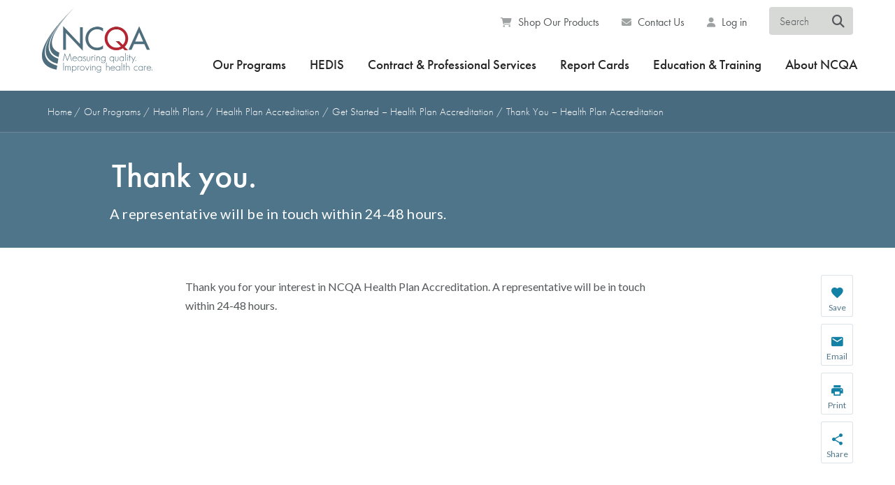

--- FILE ---
content_type: text/html; charset=UTF-8
request_url: https://www.ncqa.org/programs/health-plans/health-plan-accreditation-hpa/get-started/thank-you/
body_size: 51561
content:
<!DOCTYPE html>

<html lang="en-US">

<head><style>img.lazy{min-height:1px}</style><link href="https://www.ncqa.org/wp-content/plugins/w3-total-cache/pub/js/lazyload.min.js" as="script">
	<meta charset="UTF-8">
	<meta http-equiv="X-UA-Compatible" content="IE=edge">
	<meta name="viewport" content="width=device-width, initial-scale=1.0">

	<title>Thank You - Health Plan Accreditation - NCQA</title>

	<link rel="shortcut icon" type="image/x-icon" href="https://www.ncqa.org/wp-content/themes/ncqa-org/css/images/favicons/favicon.ico">
	<link rel="icon" type="image/png" href="https://www.ncqa.org/wp-content/themes/ncqa-org/css/images/favicons/favicon-32x32.png" sizes="32x32">
	<link rel="icon" type="image/png" href="https://www.ncqa.org/wp-content/themes/ncqa-org/css/images/favicons/favicon-16x16.png" sizes="16x16">

	<link rel="apple-touch-icon" sizes="57x57" href="/css/images/favicons/favicon-57x57.png" />
	<link rel="apple-touch-icon" sizes="180x180" href="/css/images/favicons/favicon-180x180.png" />

	<!-- Vendor Styles: Adobe Typekit Futura PT, Google Fonts Lato, Open Sans -->
	<link rel="stylesheet preconnect" href="https://use.typekit.net/gvi4crx.css">
	<link rel="stylesheet preconnect" href="https://use.typekit.net/bvo1jkx.css">
	<link rel="stylesheet" href="https://fonts.googleapis.com/css?family=Lato:300,300i,400,400i,700,700i%7COpen+Sans:400,700">

	<meta name='robots' content='noindex, follow' />

	<!-- This site is optimized with the Yoast SEO plugin v26.7 - https://yoast.com/wordpress/plugins/seo/ -->
	<meta property="og:locale" content="en_US" />
	<meta property="og:type" content="article" />
	<meta property="og:title" content="Thank You - Health Plan Accreditation - NCQA" />
	<meta property="og:description" content="Thank you for your interest in NCQA Health Plan Accreditation. A representative will be in touch within 24-48 hours. &nbsp; &nbsp; &nbsp; &nbsp; &nbsp;" />
	<meta property="og:url" content="https://www.ncqa.org/programs/health-plans/health-plan-accreditation-hpa/get-started/thank-you/" />
	<meta property="og:site_name" content="NCQA" />
	<meta property="article:publisher" content="https://www.facebook.com/NCQA.org" />
	<meta property="article:modified_time" content="2025-02-10T21:10:09+00:00" />
	<meta property="og:image" content="https://wpcdn.ncqa.org/www-prod/wp-content/uploads/2021/04/NCQA_cmyk_tag.jpg" />
	<meta property="og:image:width" content="1200" />
	<meta property="og:image:height" content="627" />
	<meta property="og:image:type" content="image/jpeg" />
	<meta name="twitter:card" content="summary_large_image" />
	<meta name="twitter:site" content="@NCQA" />
	<meta name="twitter:label1" content="Est. reading time" />
	<meta name="twitter:data1" content="1 minute" />
	<script type="application/ld+json" class="yoast-schema-graph">{"@context":"https://schema.org","@graph":[{"@type":"WebPage","@id":"https://www.ncqa.org/programs/health-plans/health-plan-accreditation-hpa/get-started/thank-you/","url":"https://www.ncqa.org/programs/health-plans/health-plan-accreditation-hpa/get-started/thank-you/","name":"Thank You - Health Plan Accreditation - NCQA","isPartOf":{"@id":"https://www.ncqa.org/#website"},"datePublished":"2018-08-25T16:18:18+00:00","dateModified":"2025-02-10T21:10:09+00:00","breadcrumb":{"@id":"https://www.ncqa.org/programs/health-plans/health-plan-accreditation-hpa/get-started/thank-you/#breadcrumb"},"inLanguage":"en-US","potentialAction":[{"@type":"ReadAction","target":["https://www.ncqa.org/programs/health-plans/health-plan-accreditation-hpa/get-started/thank-you/"]}]},{"@type":"BreadcrumbList","@id":"https://www.ncqa.org/programs/health-plans/health-plan-accreditation-hpa/get-started/thank-you/#breadcrumb","itemListElement":[{"@type":"ListItem","position":1,"name":"Home","item":"https://www.ncqa.org/"},{"@type":"ListItem","position":2,"name":"Our Programs","item":"https://www.ncqa.org/programs/"},{"@type":"ListItem","position":3,"name":"Health Plans","item":"https://www.ncqa.org/programs/health-plans/"},{"@type":"ListItem","position":4,"name":"Health Plan Accreditation","item":"https://www.ncqa.org/programs/health-plans/health-plan-accreditation-hpa/"},{"@type":"ListItem","position":5,"name":"Get Started &#8211; Health Plan Accreditation","item":"https://www.ncqa.org/programs/health-plans/health-plan-accreditation-hpa/get-started/"},{"@type":"ListItem","position":6,"name":"Thank You &#8211; Health Plan Accreditation"}]},{"@type":"WebSite","@id":"https://www.ncqa.org/#website","url":"https://www.ncqa.org/","name":"NCQA","description":"Measuring quality. Improving health care.","publisher":{"@id":"https://www.ncqa.org/#organization"},"potentialAction":[{"@type":"SearchAction","target":{"@type":"EntryPoint","urlTemplate":"https://www.ncqa.org/?s={search_term_string}"},"query-input":{"@type":"PropertyValueSpecification","valueRequired":true,"valueName":"search_term_string"}}],"inLanguage":"en-US"},{"@type":"Organization","@id":"https://www.ncqa.org/#organization","name":"NCQA","alternateName":"National Committee for Quality Assurance","url":"https://www.ncqa.org/","logo":{"@type":"ImageObject","inLanguage":"en-US","@id":"https://www.ncqa.org/#/schema/logo/image/","url":"https://wpcdn.ncqa.org/www-prod/wp-content/uploads/NCQA-Blog-Logo-Thumbnail.jpg","contentUrl":"https://wpcdn.ncqa.org/www-prod/wp-content/uploads/NCQA-Blog-Logo-Thumbnail.jpg","width":876,"height":673,"caption":"NCQA"},"image":{"@id":"https://www.ncqa.org/#/schema/logo/image/"},"sameAs":["https://www.facebook.com/NCQA.org","https://x.com/NCQA","https://www.instagram.com/ncqa_dc/","https://www.youtube.com/@NcqaOrg","https://www.linkedin.com/company/ncqa/"]}]}</script>
	<!-- / Yoast SEO plugin. -->


<link rel='dns-prefetch' href='//cdnjs.cloudflare.com' />
<link rel='dns-prefetch' href='//use.fontawesome.com' />
<link rel="alternate" title="oEmbed (JSON)" type="application/json+oembed" href="https://www.ncqa.org/wp-json/oembed/1.0/embed?url=https%3A%2F%2Fwww.ncqa.org%2Fprograms%2Fhealth-plans%2Fhealth-plan-accreditation-hpa%2Fget-started%2Fthank-you%2F" />
<link rel="alternate" title="oEmbed (XML)" type="text/xml+oembed" href="https://www.ncqa.org/wp-json/oembed/1.0/embed?url=https%3A%2F%2Fwww.ncqa.org%2Fprograms%2Fhealth-plans%2Fhealth-plan-accreditation-hpa%2Fget-started%2Fthank-you%2F&#038;format=xml" />
<style id='wp-img-auto-sizes-contain-inline-css' type='text/css'>
img:is([sizes=auto i],[sizes^="auto," i]){contain-intrinsic-size:3000px 1500px}
/*# sourceURL=wp-img-auto-sizes-contain-inline-css */
</style>
<link rel='stylesheet' id='wp-block-library-css' href='https://www.ncqa.org/wp-includes/css/dist/block-library/style.min.css?ver=6.9' type='text/css' media='all' />
<style id='global-styles-inline-css' type='text/css'>
:root{--wp--preset--aspect-ratio--square: 1;--wp--preset--aspect-ratio--4-3: 4/3;--wp--preset--aspect-ratio--3-4: 3/4;--wp--preset--aspect-ratio--3-2: 3/2;--wp--preset--aspect-ratio--2-3: 2/3;--wp--preset--aspect-ratio--16-9: 16/9;--wp--preset--aspect-ratio--9-16: 9/16;--wp--preset--color--black: #000000;--wp--preset--color--cyan-bluish-gray: #abb8c3;--wp--preset--color--white: #ffffff;--wp--preset--color--pale-pink: #f78da7;--wp--preset--color--vivid-red: #cf2e2e;--wp--preset--color--luminous-vivid-orange: #ff6900;--wp--preset--color--luminous-vivid-amber: #fcb900;--wp--preset--color--light-green-cyan: #7bdcb5;--wp--preset--color--vivid-green-cyan: #00d084;--wp--preset--color--pale-cyan-blue: #8ed1fc;--wp--preset--color--vivid-cyan-blue: #0693e3;--wp--preset--color--vivid-purple: #9b51e0;--wp--preset--gradient--vivid-cyan-blue-to-vivid-purple: linear-gradient(135deg,rgb(6,147,227) 0%,rgb(155,81,224) 100%);--wp--preset--gradient--light-green-cyan-to-vivid-green-cyan: linear-gradient(135deg,rgb(122,220,180) 0%,rgb(0,208,130) 100%);--wp--preset--gradient--luminous-vivid-amber-to-luminous-vivid-orange: linear-gradient(135deg,rgb(252,185,0) 0%,rgb(255,105,0) 100%);--wp--preset--gradient--luminous-vivid-orange-to-vivid-red: linear-gradient(135deg,rgb(255,105,0) 0%,rgb(207,46,46) 100%);--wp--preset--gradient--very-light-gray-to-cyan-bluish-gray: linear-gradient(135deg,rgb(238,238,238) 0%,rgb(169,184,195) 100%);--wp--preset--gradient--cool-to-warm-spectrum: linear-gradient(135deg,rgb(74,234,220) 0%,rgb(151,120,209) 20%,rgb(207,42,186) 40%,rgb(238,44,130) 60%,rgb(251,105,98) 80%,rgb(254,248,76) 100%);--wp--preset--gradient--blush-light-purple: linear-gradient(135deg,rgb(255,206,236) 0%,rgb(152,150,240) 100%);--wp--preset--gradient--blush-bordeaux: linear-gradient(135deg,rgb(254,205,165) 0%,rgb(254,45,45) 50%,rgb(107,0,62) 100%);--wp--preset--gradient--luminous-dusk: linear-gradient(135deg,rgb(255,203,112) 0%,rgb(199,81,192) 50%,rgb(65,88,208) 100%);--wp--preset--gradient--pale-ocean: linear-gradient(135deg,rgb(255,245,203) 0%,rgb(182,227,212) 50%,rgb(51,167,181) 100%);--wp--preset--gradient--electric-grass: linear-gradient(135deg,rgb(202,248,128) 0%,rgb(113,206,126) 100%);--wp--preset--gradient--midnight: linear-gradient(135deg,rgb(2,3,129) 0%,rgb(40,116,252) 100%);--wp--preset--font-size--small: 13px;--wp--preset--font-size--medium: 20px;--wp--preset--font-size--large: 36px;--wp--preset--font-size--x-large: 42px;--wp--preset--spacing--20: 0.44rem;--wp--preset--spacing--30: 0.67rem;--wp--preset--spacing--40: 1rem;--wp--preset--spacing--50: 1.5rem;--wp--preset--spacing--60: 2.25rem;--wp--preset--spacing--70: 3.38rem;--wp--preset--spacing--80: 5.06rem;--wp--preset--shadow--natural: 6px 6px 9px rgba(0, 0, 0, 0.2);--wp--preset--shadow--deep: 12px 12px 50px rgba(0, 0, 0, 0.4);--wp--preset--shadow--sharp: 6px 6px 0px rgba(0, 0, 0, 0.2);--wp--preset--shadow--outlined: 6px 6px 0px -3px rgb(255, 255, 255), 6px 6px rgb(0, 0, 0);--wp--preset--shadow--crisp: 6px 6px 0px rgb(0, 0, 0);}:where(.is-layout-flex){gap: 0.5em;}:where(.is-layout-grid){gap: 0.5em;}body .is-layout-flex{display: flex;}.is-layout-flex{flex-wrap: wrap;align-items: center;}.is-layout-flex > :is(*, div){margin: 0;}body .is-layout-grid{display: grid;}.is-layout-grid > :is(*, div){margin: 0;}:where(.wp-block-columns.is-layout-flex){gap: 2em;}:where(.wp-block-columns.is-layout-grid){gap: 2em;}:where(.wp-block-post-template.is-layout-flex){gap: 1.25em;}:where(.wp-block-post-template.is-layout-grid){gap: 1.25em;}.has-black-color{color: var(--wp--preset--color--black) !important;}.has-cyan-bluish-gray-color{color: var(--wp--preset--color--cyan-bluish-gray) !important;}.has-white-color{color: var(--wp--preset--color--white) !important;}.has-pale-pink-color{color: var(--wp--preset--color--pale-pink) !important;}.has-vivid-red-color{color: var(--wp--preset--color--vivid-red) !important;}.has-luminous-vivid-orange-color{color: var(--wp--preset--color--luminous-vivid-orange) !important;}.has-luminous-vivid-amber-color{color: var(--wp--preset--color--luminous-vivid-amber) !important;}.has-light-green-cyan-color{color: var(--wp--preset--color--light-green-cyan) !important;}.has-vivid-green-cyan-color{color: var(--wp--preset--color--vivid-green-cyan) !important;}.has-pale-cyan-blue-color{color: var(--wp--preset--color--pale-cyan-blue) !important;}.has-vivid-cyan-blue-color{color: var(--wp--preset--color--vivid-cyan-blue) !important;}.has-vivid-purple-color{color: var(--wp--preset--color--vivid-purple) !important;}.has-black-background-color{background-color: var(--wp--preset--color--black) !important;}.has-cyan-bluish-gray-background-color{background-color: var(--wp--preset--color--cyan-bluish-gray) !important;}.has-white-background-color{background-color: var(--wp--preset--color--white) !important;}.has-pale-pink-background-color{background-color: var(--wp--preset--color--pale-pink) !important;}.has-vivid-red-background-color{background-color: var(--wp--preset--color--vivid-red) !important;}.has-luminous-vivid-orange-background-color{background-color: var(--wp--preset--color--luminous-vivid-orange) !important;}.has-luminous-vivid-amber-background-color{background-color: var(--wp--preset--color--luminous-vivid-amber) !important;}.has-light-green-cyan-background-color{background-color: var(--wp--preset--color--light-green-cyan) !important;}.has-vivid-green-cyan-background-color{background-color: var(--wp--preset--color--vivid-green-cyan) !important;}.has-pale-cyan-blue-background-color{background-color: var(--wp--preset--color--pale-cyan-blue) !important;}.has-vivid-cyan-blue-background-color{background-color: var(--wp--preset--color--vivid-cyan-blue) !important;}.has-vivid-purple-background-color{background-color: var(--wp--preset--color--vivid-purple) !important;}.has-black-border-color{border-color: var(--wp--preset--color--black) !important;}.has-cyan-bluish-gray-border-color{border-color: var(--wp--preset--color--cyan-bluish-gray) !important;}.has-white-border-color{border-color: var(--wp--preset--color--white) !important;}.has-pale-pink-border-color{border-color: var(--wp--preset--color--pale-pink) !important;}.has-vivid-red-border-color{border-color: var(--wp--preset--color--vivid-red) !important;}.has-luminous-vivid-orange-border-color{border-color: var(--wp--preset--color--luminous-vivid-orange) !important;}.has-luminous-vivid-amber-border-color{border-color: var(--wp--preset--color--luminous-vivid-amber) !important;}.has-light-green-cyan-border-color{border-color: var(--wp--preset--color--light-green-cyan) !important;}.has-vivid-green-cyan-border-color{border-color: var(--wp--preset--color--vivid-green-cyan) !important;}.has-pale-cyan-blue-border-color{border-color: var(--wp--preset--color--pale-cyan-blue) !important;}.has-vivid-cyan-blue-border-color{border-color: var(--wp--preset--color--vivid-cyan-blue) !important;}.has-vivid-purple-border-color{border-color: var(--wp--preset--color--vivid-purple) !important;}.has-vivid-cyan-blue-to-vivid-purple-gradient-background{background: var(--wp--preset--gradient--vivid-cyan-blue-to-vivid-purple) !important;}.has-light-green-cyan-to-vivid-green-cyan-gradient-background{background: var(--wp--preset--gradient--light-green-cyan-to-vivid-green-cyan) !important;}.has-luminous-vivid-amber-to-luminous-vivid-orange-gradient-background{background: var(--wp--preset--gradient--luminous-vivid-amber-to-luminous-vivid-orange) !important;}.has-luminous-vivid-orange-to-vivid-red-gradient-background{background: var(--wp--preset--gradient--luminous-vivid-orange-to-vivid-red) !important;}.has-very-light-gray-to-cyan-bluish-gray-gradient-background{background: var(--wp--preset--gradient--very-light-gray-to-cyan-bluish-gray) !important;}.has-cool-to-warm-spectrum-gradient-background{background: var(--wp--preset--gradient--cool-to-warm-spectrum) !important;}.has-blush-light-purple-gradient-background{background: var(--wp--preset--gradient--blush-light-purple) !important;}.has-blush-bordeaux-gradient-background{background: var(--wp--preset--gradient--blush-bordeaux) !important;}.has-luminous-dusk-gradient-background{background: var(--wp--preset--gradient--luminous-dusk) !important;}.has-pale-ocean-gradient-background{background: var(--wp--preset--gradient--pale-ocean) !important;}.has-electric-grass-gradient-background{background: var(--wp--preset--gradient--electric-grass) !important;}.has-midnight-gradient-background{background: var(--wp--preset--gradient--midnight) !important;}.has-small-font-size{font-size: var(--wp--preset--font-size--small) !important;}.has-medium-font-size{font-size: var(--wp--preset--font-size--medium) !important;}.has-large-font-size{font-size: var(--wp--preset--font-size--large) !important;}.has-x-large-font-size{font-size: var(--wp--preset--font-size--x-large) !important;}
/*# sourceURL=global-styles-inline-css */
</style>

<style id='classic-theme-styles-inline-css' type='text/css'>
/*! This file is auto-generated */
.wp-block-button__link{color:#fff;background-color:#32373c;border-radius:9999px;box-shadow:none;text-decoration:none;padding:calc(.667em + 2px) calc(1.333em + 2px);font-size:1.125em}.wp-block-file__button{background:#32373c;color:#fff;text-decoration:none}
/*# sourceURL=/wp-includes/css/classic-themes.min.css */
</style>
<style id='font-awesome-svg-styles-default-inline-css' type='text/css'>
.svg-inline--fa {
  display: inline-block;
  height: 1em;
  overflow: visible;
  vertical-align: -.125em;
}
/*# sourceURL=font-awesome-svg-styles-default-inline-css */
</style>
<link rel='stylesheet' id='font-awesome-svg-styles-css' href='https://wpcdn.ncqa.org/www-prod/wp-content/uploads/font-awesome/v6.4.2/css/svg-with-js.css' type='text/css' media='all' />
<style id='font-awesome-svg-styles-inline-css' type='text/css'>
   .wp-block-font-awesome-icon svg::before,
   .wp-rich-text-font-awesome-icon svg::before {content: unset;}
/*# sourceURL=font-awesome-svg-styles-inline-css */
</style>
<link rel='stylesheet' id='gf-css' href='https://www.ncqa.org/wp-content/themes/ncqa-org/vendor/gravityforms.all.css?ver=20220421' type='text/css' media='all' />
<link rel='stylesheet' id='g-material-css' href='https://www.ncqa.org/wp-content/themes/ncqa-org/vendor/material-design-iconic-font.min.css?ver=20220421' type='text/css' media='all' />
<link rel='stylesheet' id='jq-ui-css' href='https://www.ncqa.org/wp-content/themes/ncqa-org/vendor/jquery-ui-1.12.1.custom/jquery-ui.min.css?ver=20220421' type='text/css' media='all' />
<link rel='stylesheet' id='magnific-css' href='https://cdnjs.cloudflare.com/ajax/libs/magnific-popup.js/1.2.0/magnific-popup.min.css?ver=20220421' type='text/css' media='all' />
<link rel='stylesheet' id='swiper-css' href='https://www.ncqa.org/wp-content/themes/ncqa-org/vendor/swiper-master/swiper.min.css?ver=20220421' type='text/css' media='all' />
<link rel='stylesheet' id='site-css' href='https://www.ncqa.org/wp-content/themes/ncqa-org/css/style.css?ver=20220421' type='text/css' media='all' />
<link rel='stylesheet' id='site-search-css' href='https://www.ncqa.org/wp-content/themes/ncqa-org/css/style.search.css?ver=20220421' type='text/css' media='all' />
<link rel='stylesheet' id='site-wp-css' href='https://www.ncqa.org/wp-content/themes/ncqa-org/css/style.wp.css?ver=20220421' type='text/css' media='all' />
<link rel='stylesheet' id='override-css' href='https://www.ncqa.org/wp-content/themes/ncqa-org/scss/style.override.css?ver=20220421' type='text/css' media='all' />
<link rel='stylesheet' id='font-awesome-official-css' href='https://use.fontawesome.com/releases/v6.4.2/css/all.css' type='text/css' media='all' integrity="sha384-blOohCVdhjmtROpu8+CfTnUWham9nkX7P7OZQMst+RUnhtoY/9qemFAkIKOYxDI3" crossorigin="anonymous" />
<link rel='stylesheet' id='font-awesome-official-v4shim-css' href='https://use.fontawesome.com/releases/v6.4.2/css/v4-shims.css' type='text/css' media='all' integrity="sha384-IqMDcR2qh8kGcGdRrxwop5R2GiUY5h8aDR/LhYxPYiXh3sAAGGDkFvFqWgFvTsTd" crossorigin="anonymous" />
<script type="text/javascript" src="https://www.ncqa.org/wp-content/plugins/svg-support/vendor/DOMPurify/DOMPurify.min.js?ver=2.5.8" id="bodhi-dompurify-library-js"></script>
<script type="text/javascript" src="https://www.ncqa.org/wp-includes/js/jquery/jquery.min.js?ver=3.7.1" id="jquery-core-js"></script>
<script type="text/javascript" src="https://www.ncqa.org/wp-includes/js/jquery/jquery-migrate.min.js?ver=3.4.1" id="jquery-migrate-js"></script>
<script type="text/javascript" id="bodhi_svg_inline-js-extra">
/* <![CDATA[ */
var svgSettings = {"skipNested":""};
//# sourceURL=bodhi_svg_inline-js-extra
/* ]]> */
</script>
<script type="text/javascript" src="https://www.ncqa.org/wp-content/plugins/svg-support/js/min/svgs-inline-min.js" id="bodhi_svg_inline-js"></script>
<script type="text/javascript" id="bodhi_svg_inline-js-after">
/* <![CDATA[ */
cssTarget={"Bodhi":"img.style-svg","ForceInlineSVG":"style-svg"};ForceInlineSVGActive="false";frontSanitizationEnabled="on";
//# sourceURL=bodhi_svg_inline-js-after
/* ]]> */
</script>
<script type="text/javascript" src="https://www.ncqa.org/wp-includes/js/jquery/ui/core.min.js?ver=1.13.3" id="jquery-ui-core-js"></script>
<script type="text/javascript" src="https://www.ncqa.org/wp-includes/js/jquery/ui/menu.min.js?ver=1.13.3" id="jquery-ui-menu-js"></script>
<script type="text/javascript" src="https://www.ncqa.org/wp-includes/js/dist/dom-ready.min.js?ver=f77871ff7694fffea381" id="wp-dom-ready-js"></script>
<script type="text/javascript" src="https://www.ncqa.org/wp-includes/js/dist/hooks.min.js?ver=dd5603f07f9220ed27f1" id="wp-hooks-js"></script>
<script type="text/javascript" src="https://www.ncqa.org/wp-includes/js/dist/i18n.min.js?ver=c26c3dc7bed366793375" id="wp-i18n-js"></script>
<script type="text/javascript" id="wp-i18n-js-after">
/* <![CDATA[ */
wp.i18n.setLocaleData( { 'text direction\u0004ltr': [ 'ltr' ] } );
//# sourceURL=wp-i18n-js-after
/* ]]> */
</script>
<script type="text/javascript" src="https://www.ncqa.org/wp-includes/js/dist/a11y.min.js?ver=cb460b4676c94bd228ed" id="wp-a11y-js"></script>
<script type="text/javascript" src="https://www.ncqa.org/wp-includes/js/jquery/ui/autocomplete.min.js?ver=1.13.3" id="jquery-ui-autocomplete-js"></script>
<script type="text/javascript" src="https://www.ncqa.org/wp-content/themes/ncqa-org/vendor/jquery.ui.touch-punch.min.js?ver=20220421" id="touch-punch-js"></script>
<script type="text/javascript" src="https://cdnjs.cloudflare.com/ajax/libs/magnific-popup.js/1.2.0/jquery.magnific-popup.min.js?ver=20220421" id="magnific-js"></script>
<script type="text/javascript" src="https://www.ncqa.org/wp-content/themes/ncqa-org/vendor/swiper-master/swiper.min.js?ver=20220421" id="swiper-js"></script>
<script type="text/javascript" src="https://www.ncqa.org/wp-content/themes/ncqa-org/vendor/detectmobilebrowser.js?ver=20220421" id="browser-detect-js"></script>
<script type="text/javascript" src="https://www.ncqa.org/wp-content/themes/ncqa-org/vendor/jquery-match-height/dist/jquery.matchHeight-min.js?ver=20220421" id="match-height-js"></script>
<script type="text/javascript" src="https://www.ncqa.org/wp-content/themes/ncqa-org/vendor/jquery-waypoints/lib/jquery.waypoints.sticky.min.js?ver=20220421" id="jquery-waypoints-js"></script>
<script type="text/javascript" src="https://www.ncqa.org/wp-content/themes/ncqa-org/js/functions.min.js?ver=20220421" id="site-js"></script>
<script type="text/javascript" src="https://www.ncqa.org/wp-content/themes/ncqa-org/js/functions-search.min.js?ver=20220421" id="site-search-js"></script>
<link rel="https://api.w.org/" href="https://www.ncqa.org/wp-json/" /><link rel="alternate" title="JSON" type="application/json" href="https://www.ncqa.org/wp-json/wp/v2/pages/7531" /><link rel="EditURI" type="application/rsd+xml" title="RSD" href="https://www.ncqa.org/xmlrpc.php?rsd" />
<meta name="generator" content="WordPress 6.9" />
<link rel='shortlink' href='https://www.ncqa.org/?p=7531' />
    <style>
        #wpadminbar:not(.mobile) .ab-top-menu>.adminbar-template>.ab-item {
            background-color: #8d1e1e;
        }

        #wpadminbar:not(.mobile) .ab-top-menu>.adminbar-template:hover>.ab-item {
            background-color: #8d1e1e;
            color: #f0f0f1;
        }
    </style>
		<style type="text/css" id="wp-custom-css">
			body > div.wrapper > div > section > div > div.section__body > p:nth-child(11) > a,body > div.wrapper > div > section > div > div.section__body > p:nth-child(3) > a {
	color: #fff !important;
	text-decoration: none !important;
}



/* remove nav bar 1/26/22 */
body.page-id-24157 .nav-container {
  display: none;
}		</style>
		<!-- Google Tag Manager -->
<script>(function(w,d,s,l,i){w[l]=w[l]||[];w[l].push({'gtm.start':
new Date().getTime(),event:'gtm.js'});var f=d.getElementsByTagName(s)[0],
j=d.createElement(s),dl=l!='dataLayer'?'&l='+l:'';j.async=true;j.src=
'https://www.googletagmanager.com/gtm.js?id='+i+dl;f.parentNode.insertBefore(j,f);
})(window,document,'script','dataLayer','GTM-W57BXZ');</script>
<!-- End Google Tag Manager -->

<!-- Meta Pixel Code -->
<script>
!function(f,b,e,v,n,t,s)
{if(f.fbq)return;n=f.fbq=function(){n.callMethod?
n.callMethod.apply(n,arguments):n.queue.push(arguments)};
if(!f._fbq)f._fbq=n;n.push=n;n.loaded=!0;n.version='2.0';
n.queue=[];t=b.createElement(e);t.async=!0;
t.src=v;s=b.getElementsByTagName(e)[0];
s.parentNode.insertBefore(t,s)}(window,document,'script',
'https://connect.facebook.net/en_US/fbevents.js');
 fbq('init', '9683973575048172'); 
fbq('track', 'PageView');
</script>
<noscript>
 <img class="lazy" height="1" width="1" 
src="data:image/svg+xml,%3Csvg%20xmlns='http://www.w3.org/2000/svg'%20viewBox='0%200%201%201'%3E%3C/svg%3E" data-src="https://www.facebook.com/tr?id=9683973575048172&ev=PageView
&noscript=1"/>
</noscript>
<!-- End Meta Pixel Code -->
	<!-- Google Maps API -->
	<script rel="preconnect" src="https://maps.googleapis.com/maps/api/js?key=AIzaSyCnnM1CPM0P2ZWzmPdXYvx2wAtvu5uIswc"></script>
	<style>
		#mobile-menu {
			display: none;
		}

		@media (max-width: 1023px) {
			#mobile-menu {
				display: none;
			}

			#mobile-menu.active {
				display: block;
			}

			#desktop-menu {
				display: none;
			}
		}
	</style>
</head>

<body class="wp-singular page-template page-template-page-single-column page-template-page-single-column-php page page-id-7531 page-child parent-pageid-932 wp-theme-ncqa-org ">

	<a href="#content-start" class="skip-link">Skip to main content</a>
	<!-- Google Tag Manager (noscript) -->
<noscript><iframe src="https://www.googletagmanager.com/ns.html?id=GTM-W57BXZ"
height="0" width="0" style="display:none;visibility:hidden"></iframe></noscript>
<!-- End Google Tag Manager (noscript) --><script>
window.dataLayer = window.dataLayer || [];
window.dataLayer.push({
'event': 'formSubmission'
});
</script>

	<div class="wrapper">

		<svg style="display: none;">
			<symbol id="ico-check" viewBox="0 0 21 16">
				<polygon class="st0" fill="#F2FAFF" points="6.6,11.4 2.5,7.3 0.5,9.4 6.6,15.5 20.5,2.5 18.5,0.5 "/>
				<path class="st1" fill="#1380A5" d="M6.6,16c-0.1,0-0.3,0-0.4-0.1L0.1,9.7C0.1,9.6,0,9.5,0,9.4S0.1,9.1,0.1,9l2-2c0.2-0.2,0.5-0.2,0.7,0l3.7,3.7
					L18.1,0.1c0.2-0.2,0.5-0.2,0.7,0l2,2C20.9,2.3,21,2.4,21,2.6c0,0.1-0.1,0.3-0.2,0.4L6.9,15.8C6.8,15.9,6.7,16,6.6,16z M1.2,9.4
					l5.4,5.4L19.8,2.5l-1.3-1.3L6.9,11.7c-0.2,0.2-0.5,0.2-0.7,0L2.5,8L1.2,9.4z"/>
			</symbol>

			<symbol id="ico-map-usa" viewBox="0 0 32.5 20">
				<path id="US-Mainland_1_" class="st0" fill="#F2FAFF" d="M26.5,9.1L26.5,9.1l0.1,0l0.1,0l0.1,0l0-0.1l0-0.1V8.9l-0.1-0.1l-0.1-0.2l0-0.2l0-0.1l0,0
					c0,0,0-0.1,0-0.1c0,0,0-0.1,0-0.1l0.1,0l0.1-0.1l0,0l0,0.1l0,0.1l0,0l0.1,0l0,0.2l-0.1,0l0,0.1l0,0l0-0.1l0.1,0.1l-0.1,0l0,0.1
					L26.9,9L27,9l0.1,0l0.1,0.1l0,0l0,0l0,0.1l0,0.1l-0.1,0.1l0,0.2l0,0.2l0.1-0.1l0.1-0.2l0-0.1l0-0.2l0.1-0.1l0-0.1l0,0l0.1-0.1l0-0.2
					l0,0l-0.1-0.2l0,0l-0.1-0.1l-0.1-0.2l-0.1-0.1l-0.1,0L27,8l0-0.1l0,0l0,0.1l0.1,0.1l0.2,0.1l0.1,0l0,0l0,0l0,0.1h0l0.1-0.1l0-0.2
					L27.7,8l0.1-0.2l0-0.2l0,0l0-0.3l-0.1-0.1l0,0l-0.1,0l0,0l0,0l0.1-0.1l0,0l0,0l0,0l0.1,0L28.1,7l0.1,0l0.2-0.2l0.1-0.1l0.1-0.1
					l-0.1-0.1l0,0l-0.1,0.1l-0.3,0.1l-0.1,0l-0.1,0l0,0l-0.1,0.1l0,0l0,0l0,0l0.1-0.1l0-0.1l0,0L28,6.6l0.1-0.1l0.1-0.1l0,0l0.1,0l0.2,0
					l0.2-0.1l0,0l0.1,0l0.1-0.1l0-0.1l0,0l0.1-0.1l0,0l0.1,0l0-0.1l0,0l0.1,0l0,0.1l0,0.1l-0.1,0v0l0.1,0l0.1-0.2l0.1-0.1l0.1,0l0-0.1
					l0-0.1l-0.1-0.1l-0.1,0l-0.1,0l0,0l0,0l0,0l0.1,0.1l0,0.1l-0.1,0.1l-0.1,0l-0.1,0l-0.1-0.2l-0.1-0.1h-0.1l0,0L29,5.4l0,0l0.1-0.2
					L29,5l0,0l0,0l0-0.1l0,0l0-0.2l0-0.1l0,0l0-0.1l0.1-0.1l0.1,0l0,0l0.2-0.1l0-0.1l0.1,0l0.1-0.1l0-0.1l0-0.1l0,0l0,0l0,0l0.1,0
					l0.1,0.1l0,0l0,0v0.1l0.1,0l0-0.1l0,0l-0.1,0l0,0l0.1,0l0,0l0.1,0c0,0,0,0.1,0,0.1c0,0,0,0,0,0l0.2-0.2l0.1-0.1l0.1,0l0.1-0.2V3
					l-0.1-0.1l-0.1-0.1l-0.1,0l0,0l0,0h0l-0.1-0.1l0-0.2l0-0.1h-0.2l-0.3-1l-0.1,0l-0.2-0.1l0,0l-0.1,0.1l-0.1,0.1v0l0,0l-0.1,0l0-0.1v0
					l0,0h0l-0.1,0.1L28.7,2l-0.1,0.2l0,0.2l0,0l0,0.1l0,0v0.2l0.1,0.1l0,0.1l-0.1,0.2l0,0.2v0.1l0,0l0,0l0,0l0,0l0,0.1l0,0l0,0l0,0.1
					l0,0.2l0,0l-0.9,0.2l0,0l-0.2,0.1l-0.1,0l-0.1,0l-0.2,0l-0.1,0l-0.1,0.1l-0.1,0.1l-0.1,0.1l-0.1,0.2l0,0.1l0,0L26,4.7l0,0.1l0,0
					l0.1,0h0.1v0l0,0.1l0,0l0,0.1l0,0.1l-0.1,0H26l-0.1,0.1l-0.1,0.1l-0.1,0.1l-0.2,0l-0.1,0l-0.1,0l-0.1,0l-0.1,0l-0.2,0l-0.1,0l-0.1,0
					l-0.1,0l-0.1,0.1l0.1,0.2l0.1,0l0,0.1l0,0l0,0l-0.1,0.1l0,0.1l-0.1,0.1l-0.1,0l0,0.1l0,0l0,0l0,0l-0.2,0.2l0,0l-0.1,0.1l0,0
					l-0.2,0.1L23.7,7l-0.1,0.1l-0.1,0.1l-0.1,0l-0.1,0l-0.2,0.1l-0.1,0l-0.1-0.1l-0.2,0l-0.1,0l-0.1,0l0,0l0,0l0,0L22.6,7l0.1-0.1l0-0.2
					l0.1-0.1l0,0l0-0.1l0.1-0.1l0,0l0,0l0,0l0.1,0l0-0.3l-0.1-0.3l-0.1-0.3l-0.1-0.1l-0.1-0.1l-0.1,0l-0.1,0.1l-0.1,0.2l-0.1,0.1l0,0
					l0,0c0,0-0.1,0-0.1-0.1c0,0,0-0.2,0-0.2l0.1,0l0-0.1l0-0.1l0.1-0.1l0-0.3l-0.1-0.1l0,0l0-0.1l0,0l0.1,0l0-0.1l-0.1-0.1l0-0.1h-0.1
					l-0.1,0l-0.2-0.1h-0.1l0,0l0,0l-0.1-0.1l-0.1,0.1l-0.1,0.1l0,0.1l0,0l0.1,0l0,0l-0.1,0l-0.1,0l0,0.1l0,0.1l0,0.1l0,0.2l-0.1,0.1l0,0
					V4.9l0-0.1l0-0.1l0,0l-0.1,0l0,0.1L21,5L20.9,5l0,0l0,0l0,0.1l-0.1,0v0l0,0.1l0,0.2l-0.1,0.1l0,0.2l0,0l0,0.1l0,0l0,0.1l0.1,0.2
					L21,6.5l0,0.2l0,0.2L21,7l-0.1,0.2l0,0.1l-0.1,0.1l0,0l-0.1,0.1l-0.1,0.1l0,0l0,0l-0.1,0l0,0l0,0l0-0.1l0-0.1l-0.1-0.1l0-0.1l0-0.2
					l0,0l0-0.1l-0.1-0.2l0-0.2l0-0.1l0-0.1l0-0.1l0-0.1l0-0.1l0-0.1l0-0.1l0.1-0.1l0-0.1l0,0l0-0.1l0-0.1l0.1-0.2l0.1-0.2l0-0.1l0,0l0,0
					L20.2,5l-0.1,0.1l-0.1,0.1l0,0.1l0,0l0,0.1l0,0l0-0.1l0-0.1L20,5.1L20.1,5l0-0.1l0,0l0.1-0.2l0-0.1l0.1-0.1l0,0l0,0.1h0l0.1-0.1
					l0,0.1l0,0l0,0l0-0.1l0.1,0l0.2,0l0.1-0.1l0.2,0l0.2,0h0.1l0.1,0l0.1,0l0.1,0l0.1,0l0,0l0,0l0,0l0,0L21.8,4V3.8l0,0l0,0l-0.2,0.1
					l-0.1,0l-0.1,0l0,0V3.6l0,0l-0.1,0L21,3.7l-0.2,0l-0.1,0l-0.1,0.1l-0.1,0h0l0,0l-0.1,0l-0.1,0l0,0l-0.1,0l-0.1-0.1l0-0.1l0,0l-0.1,0
					h-0.1l0,0l-0.1,0.1l0,0l0,0l0-0.1l0.1-0.1l0-0.1l0.1,0l0-0.1l0.1,0l0,0l0,0l-0.2,0l-0.1,0.1l-0.1,0.1l0,0.1l-0.1,0l-0.1,0.1l0,0
					l-0.1,0.1l-0.1,0.1l-0.2,0l0,0v0l-0.1,0.1l-0.1,0l0,0l0,0l0,0l0,0l0,0l-0.1,0l0,0l-0.1,0l0,0l0-0.1l0.1-0.1l0,0l-0.1,0l-0.1,0
					l-0.1,0.1L18,3.9l-0.1,0l-0.1,0l0,0l0,0l0.1-0.1l0,0l0.1-0.2l0.1,0l0.1-0.1l0.1-0.1l0.1-0.1l0.2-0.1l0.3-0.1L19,3l0-0.1l-0.1,0l0,0
					h0l-0.1-0.1l-0.3,0l0,0h0l0,0l0-0.1l-0.1,0l-0.1,0.1l-0.1,0H18l-0.1,0V2.8l0,0l0,0l-0.1,0l0-0.1l0,0l0,0l-0.1,0l-0.2-0.1l-0.1-0.1
					h-0.1l0,0l-0.1,0l0,0l0,0h-0.2V2.6l-0.2,0l0,0h-0.2l-0.1-0.1l0-0.2l0-0.2l-0.1,0l-0.1,0l0,0l0,0.3l-1,0l0,0l-0.9,0l-0.6,0l-0.9,0
					L12,2.2l0,0l-1-0.1l-1-0.1L9,1.8L7.9,1.6L7.3,1.5L6.3,1.3l0,0L5.8,1.2l0,0L5.3,1.1L4.5,0.9L3.9,0.7L3.6,0.6L3.3,0.5l-0.1,0l0,0l0,0
					l0.1,0.2l0,0.1L3.1,0.9V1l0,0l0,0.1l0,0.1l0,0l0,0l0,0l0-0.1l0-0.1L3,1.1L3,1l0.1,0l0-0.1l0,0L3,1l0,0v0.1l-0.1,0l-0.1,0L2.7,1
					L2.6,1L2.4,0.9L2.3,0.8L2.2,0.8L2.1,0.7l-0.1,0L2,1l0.1,0.1v0.3l0,0.1l0,0.2l0.1,0.1L2,1.8l0,0.1l0.1,0L2.1,2.1L2,2.1l0,0.1L2,2.3
					L2,2.4L1.9,2.6L1.8,2.9L1.7,3.1L1.5,3.6L1.3,4L1,4.5L1,4.6l0,0.3l0,0.2L1,5.2l0,0L0.9,5.3l0,0.2L0.7,6L0.6,6.1l0,0l-0.1,0l0,0.1
					l0,0.1l0.1,0.1l0.1,0.1l0,0.1l0,0.2L0.6,7.1l0,0.2l0,0.1l0.1,0.1l0.1,0.2l0.1,0.2l0,0.1l0,0.1l0,0v0.1L1,8.4l0,0.1l0,0.1l0,0.1
					l0,0.3L1,9l0.1,0.1l0.1,0l0,0.1l0,0.1L1.1,9.4h0l0,0.1l0,0.1l0.1,0.1l0.1,0.2l0,0.2l0,0.1l0.1,0.2l0,0.1l0,0.1l0.1,0v0.1l0,0.1
					L1.4,11l0,0.1l0.1,0.1l0.1,0l0.1,0.1l0.1,0.1H2l0.1,0.1l0.1,0.2l0,0.1l0.1,0.1l0.2,0l0,0.1l0,0.1l0,0l0,0l0.1,0l0.1,0l0.1,0.2
					L3,12.3l0,0.1l0.1,0.1l0,0.1v0.3l0,0.1l0.3,0l0.6,0.1l0.5,0l0,0l-0.1,0.1l0,0l0,0l0.6,0.4l0.4,0.3L6,14.2l0.6,0.3l0.4,0.1l0.8,0.1
					l0.1,0l0.5,0.1l0-0.3l0.5,0.1l0.4,0.1l0,0l0.1,0l0.1,0.1l0,0.1l0.2,0.1l0,0.1l0.2,0.3l0,0.1l0.2,0.1l0,0.1l0.1,0l0,0.1l0.1,0.2v0.3
					l0.1,0.2l0.2,0.3l0.2,0.1l0.1,0.1v0l0.1,0.1l0.1,0l0.1,0l0.1,0l0.1-0.1l0.1-0.2l0-0.1l0.1-0.1l0.1,0l0.1-0.1l0.1,0.1l0.2,0l0.2,0
					l0.1,0.1v0l0.1,0.1l0.2,0.2l0,0l0.1,0.1l0,0.1l0.2,0.4l0,0.1l0.1,0.1l0.1,0.2l0.1,0.1l0.1,0l0.1,0.1l0,0.1l0,0l0,0l0,0.1l0,0l0,0.1
					l0.1,0.1l0,0.2l0.1,0.1l0.2,0.1l0.2,0l0.1,0.1l0.1,0l0,0l0.2,0l0.2,0.1l0.1-0.1l0,0L15,19.1l0-0.2l-0.1-0.2l0-0.1l0-0.2l0-0.1l0-0.2
					l0-0.2l-0.1-0.1l0-0.1l0.1,0l0.1-0.2l0.1,0l0.2-0.1l0.1,0l0.2-0.1l0.2-0.1l0.2-0.1l0.1-0.1l0.2-0.2l0,0l0.1,0l0.1-0.1l0-0.1l0.3-0.2
					l0.2-0.1l0,0l0.2-0.1l0.3,0l0.3,0.1l0.2,0l0.1,0l0.1,0l0.1,0l0-0.1l-0.1,0l-0.1,0l-0.1-0.1c0,0,0,0,0,0c0,0,0.1,0,0.1,0l0.1,0l0.1,0
					l0.1,0l0,0.1l0,0.1l0.1,0l0.1,0.1l0,0.1l0,0l0.1,0.1l0.3,0.1l0.1,0l0-0.1l0.1,0l0.1,0l0,0l0,0.1l-0.1,0l0,0l0.1,0l0.1-0.1l0,0
					l-0.1,0l0-0.1l0,0l0.1,0l0,0l0,0c0,0,0,0.1,0,0.1s0.1,0,0.1,0l0.1,0.1l0,0h0.1l0,0l0.1-0.1v0h0l-0.1-0.1l-0.2,0l-0.1-0.1l0-0.1
					l0.1,0l0,0l-0.1,0v0H20l0.1-0.1l0-0.1l0-0.1l0,0l-0.1,0.1l0,0.1l-0.1,0l0-0.1l0.1-0.1l0.1-0.1l0,0l0,0l0.1-0.1l0.1,0l0.2-0.1l0.1,0
					l0,0h0.2l0,0l0,0h0.1l0,0l0-0.1l0-0.1l0.1,0l0.1,0.2v0l-0.1,0.1l0.1,0l0.2-0.1l0,0l0.1,0l0.2-0.1l0.2,0l0.1,0l0.2,0.1l0.3,0.1l0.1,0
					l0.1,0l0.1,0.1l0,0.1l0.1,0h0.1l0.1-0.1l0.1-0.1l0.1,0l0,0l0,0l0-0.1l0.1,0h0.1l0.1,0l0.1,0l0.1,0.1l0.1,0l0,0.1l0.1,0.1l0.1,0.1
					l0.1,0l0.2,0l0,0.1l0.1,0.1v0.3l0,0.2l0,0.1l0,0.2l0.1,0.1l0,0l0-0.2l-0.1,0l0,0l0.1,0l0.1,0l0,0.1l-0.1,0.2l-0.1,0.1l0.1,0.1
					l0.1,0.1l0.1,0.2l0.1,0.1l0.1,0.2l0.1,0l0.1-0.1l0.1,0l0.1,0.1l0,0.1l0.1,0.1l0,0l0.1,0l0.1,0.1l0.1,0.2l0,0.1l0,0.1l0,0l0,0l0.1,0
					l0-0.1l0.1,0l0.1,0l0.1-0.1l0-0.1l0-0.1l0-0.1l0-0.1l0.1,0l0-0.1l0-0.1l0-0.4l0-0.3L26,17.4l-0.1-0.2L25.8,17l-0.1-0.1l-0.1-0.2l0,0
					l0,0l-0.1-0.1l-0.1-0.1l-0.2-0.2l-0.1-0.2L25,15.6l-0.1-0.3l-0.1-0.2l0,0l0-0.2l0.1-0.3l0-0.1l0-0.1l0.1-0.2l0,0l0,0l0.1,0l0.2-0.2
					l0-0.1l0.1,0l0.1-0.1l0.1,0l0.1-0.1l0.1-0.1l0.1-0.1l0.1,0l0-0.1l0.1,0l0-0.2l0.1-0.2l0.2-0.2l0,0l0.2,0l0.2,0l0-0.1l0.1-0.2
					l0.1-0.2l0.2-0.2l0.2-0.1l0.1,0l0,0h0l0.1-0.2l0.1-0.1l0,0l-0.1,0.1l0-0.1h-0.1l0.1-0.2l0,0h-0.1v0l0,0l0.1,0l0,0l0.1,0l0.1-0.1
					l0-0.1l0-0.1l0.1,0l0-0.1l0,0l0.1,0l0-0.1l-0.1-0.1l-0.1-0.2l-0.1-0.2l0,0L27.2,10L27,10L27,10l0.1,0l0-0.1L27,9.8l0,0l-0.1-0.1
					l0-0.1l0.1,0l0,0l0,0l0-0.1l0,0l0-0.2l0,0l-0.1,0l-0.1-0.1L26.5,9.1L26.5,9.1z M25.3,19.5L25.3,19.5l0.1,0l0-0.1l0.1-0.1l0,0l0.1,0
					l0,0l-0.1,0l-0.1,0L25.3,19.5L25.3,19.5z M25.7,19.3L25.7,19.3l0.1,0l0.2-0.1l0.1-0.1l0.1-0.2l0-0.1l0-0.1l0,0l0,0.1l0,0.2L26,19
					l-0.1,0.1L25.7,19.3L25.7,19.3z M27.5,11.3L27.5,11.3l0.2-0.2l0.1,0l0-0.1l0-0.2l0-0.1l0-0.1l0,0l0.1,0.2l0,0.1l0,0.1l-0.1,0.1
					L27.5,11.3L27.5,11.3L27.5,11.3z M29.6,6.1L29.6,6.1L29.6,6.1L29.7,6l0,0.1l0,0L29.6,6.1L29.6,6.1z M29.3,6.1L29.3,6.1L29.4,6l0.1,0
					l-0.1,0L29.3,6.1L29.3,6.1z M29.7,3.9L29.7,3.9L29.7,3.9l0.1,0.1L29.7,3.9L29.7,3.9z M29.9,3.7L29.9,3.7C30,3.7,30,3.7,30,3.7
					c0,0,0-0.1,0-0.1l0,0l0-0.1L29.9,3.7L29.9,3.7z M27,9.1L27,9.1l0,0.1l0,0.1c0,0,0,0,0,0S27.1,9.1,27,9.1L27,9.1L27,9.1z M19.1,3
					L19.1,3l0.1-0.1l0.2-0.1l0.1,0l0,0L19.4,3L19.3,3L19.1,3L19.1,3z M22,4.1L22,4.1l0.1,0.1l0,0c0,0,0,0,0-0.1c0,0-0.1-0.1-0.1-0.1
					L22,4.1L22,4.1L22,4.1L22,4.1z M2.8,0.7L2.8,0.7L2.8,0.7l0.1,0H3l0,0.1L3,0.8l0,0l0,0.1l0,0c0,0,0,0,0,0s0-0.1,0-0.1l-0.1,0l0,0l0,0
					L2.8,0.7L2.8,0.7z M15.1,19.1l0-0.2l-0.1-0.2l0-0.2l0.1-0.3l0.1-0.2l0.1-0.2l0.1-0.1l0,0l-0.2,0.2L15,18.1L15,18.3l0,0.2l0,0.2
					l0.1,0.2L15.1,19.1L15.1,19.1L15.1,19.1z M1.6,11.5L1.6,11.5l0,0.1L1.6,11.5L1.6,11.5l-0.1,0L1.6,11.5z M1.7,11.5L1.7,11.5l0.2,0
					l0.1,0l0,0l-0.1,0L1.7,11.5L1.7,11.5z M2.4,12.1L2.4,12.1l0.1,0.1l0.1,0l0,0l0-0.1L2.4,12.1L2.4,12.1L2.4,12.1z M2.3,12.4l0.1,0.1
					l0,0.1l0,0l0,0C2.3,12.6,2.3,12.5,2.3,12.4C2.3,12.5,2.3,12.4,2.3,12.4L2.3,12.4z"/>
				<path class="st1" fill="#1380A5" d="M25.3,20c-0.1,0-0.3,0-0.3-0.1c-0.1-0.1-0.2-0.3-0.1-0.5c0-0.2,0.1-0.3,0.3-0.3c-0.1,0-0.2-0.1-0.3-0.2
					l-0.1-0.1c0,0,0,0,0-0.1c-0.1-0.1-0.2-0.2-0.3-0.3L24,17.8c-0.1-0.1-0.1-0.2-0.1-0.3l-0.1-0.3c0,0,0-0.1,0-0.2c0-0.1,0-0.1,0-0.2
					l0-0.1c0,0,0,0,0,0c-0.1,0-0.2-0.1-0.2-0.2c-0.1,0-0.2-0.1-0.2-0.2c0,0-0.1,0-0.1,0c0,0-0.1,0-0.1,0.1L23,16.5
					c-0.1,0-0.2,0.1-0.2,0.1l0,0c-0.1,0.1-0.3,0-0.4,0c-0.1-0.1-0.2-0.1-0.2-0.2c0,0,0,0,0,0l-0.2-0.1l-0.6,0.2c-0.1,0-0.2,0.1-0.3,0
					c-0.1,0-0.1,0-0.2-0.1c0,0-0.1,0-0.1,0c0.1,0.1,0.1,0.2,0.1,0.3c0,0.1,0,0.3-0.1,0.3l-0.1,0.1c-0.1,0.1-0.2,0.2-0.3,0.2
					c-0.1,0-0.2,0-0.3-0.1c0,0-0.1,0-0.1,0c0,0-0.1,0.1-0.1,0.1l-0.1,0c-0.1,0-0.2,0-0.3,0l0,0c-0.1,0-0.3,0-0.4,0l-0.3-0.1
					c-0.1,0-0.1-0.1-0.2-0.1c0,0,0,0,0,0c0,0-0.1,0-0.1,0l-0.1,0c-0.1,0-0.1,0-0.2,0l-0.5-0.1l-0.2,0L17,17.1c0,0,0,0.1-0.1,0.1
					l-0.1,0.1c0,0-0.1,0.1-0.1,0.1l-0.5,0.4l-0.5,0.3l-0.3,0.4l0,0.1l0.1,0.2c0,0,0,0.1,0,0.1l0,0.2c0,0.2,0,0.3-0.2,0.5
					c0,0.1-0.1,0.1-0.1,0.1l-0.1,0.1c-0.2,0.1-0.4,0.1-0.6,0l-0.1-0.1c0,0-0.1,0-0.1,0l-0.1,0c-0.1,0-0.1,0-0.2-0.1L14,19.4
					c0,0-0.1,0-0.1,0l-0.2-0.1c-0.1,0-0.2-0.1-0.2-0.2l-0.1-0.1c0,0,0-0.1,0-0.1l0,0c-0.1-0.1-0.1-0.1-0.1-0.2c0-0.1,0-0.1,0-0.2
					c0,0,0-0.1,0-0.1c0,0,0,0,0,0l-0.2-0.3c-0.1-0.1-0.2-0.2-0.2-0.4l-0.1-0.3c0,0,0-0.1,0-0.1l0,0c0,0,0,0,0,0l-0.3-0.2l-0.2,0
					c0,0,0,0,0,0.1l-0.3,0.3c-0.1,0.1-0.3,0.2-0.5,0.1c0,0-0.1-0.1-0.2-0.1c0,0-0.1,0-0.1-0.1l-0.1-0.1c0,0-0.1-0.1-0.1-0.1l0,0
					c-0.1,0-0.1-0.1-0.2-0.1l-0.2-0.3c0,0-0.1-0.1-0.1-0.1L10,16.3c0-0.1,0-0.1,0-0.2v-0.2l-0.1-0.1c0,0,0,0,0,0l0,0
					c-0.1,0-0.1-0.1-0.2-0.2l-0.3-0.3c0,0,0,0-0.1-0.1c-0.1,0-0.2-0.1-0.2-0.2l-0.3,0c0,0.1-0.1,0.1-0.1,0.2c-0.1,0.1-0.2,0.1-0.4,0.1
					l-0.5-0.1c0,0-0.1,0-0.1,0L6.4,15c-0.1,0-0.1,0-0.2-0.1l-2-1.2c-0.1,0-0.1-0.1-0.2-0.1L3,13.4c-0.2,0-0.4-0.2-0.4-0.4c0,0,0,0,0,0
					c0,0-0.1,0-0.1,0c-0.2,0-0.4,0-0.5-0.1c0,0-0.1-0.1-0.1-0.2c0-0.1-0.1-0.2-0.1-0.3c0-0.1,0-0.2,0.1-0.3c0,0,0-0.1,0-0.1v0
					c0,0,0,0,0,0l-0.1,0c0,0,0,0,0,0c0,0,0,0-0.1,0l-0.1,0c-0.2,0-0.4-0.1-0.5-0.3c0-0.1-0.1-0.2,0-0.4l0,0c-0.1-0.1-0.1-0.3-0.1-0.5
					L1,10.7c0,0,0,0,0-0.1L0.6,9.9c0-0.1-0.1-0.1-0.1-0.2c0-0.1,0-0.2,0-0.3l0-0.1c0,0,0,0,0,0L0.5,9.1c0-0.1-0.1-0.2-0.1-0.2l0-0.3
					c0,0,0-0.1,0-0.1l0,0C0.3,8.4,0.3,8.3,0.3,8.2c0,0,0-0.1,0-0.1L0.1,7.6c0-0.1-0.1-0.2,0-0.3l0-0.2c0-0.1,0-0.1,0.1-0.2l0-0.1
					L0.1,6.7C0,6.5,0,6.4,0,6.3L0.1,6c0-0.1,0.1-0.2,0.2-0.2c0,0,0,0,0,0l0,0l0.1-0.2l0-0.1c0,0,0-0.1,0-0.1c0-0.1,0-0.2,0-0.3l0.1-0.4
					c0-0.1,0-0.2,0.1-0.2l0.3-0.5l0.6-1.5c0,0,0-0.1,0-0.1c0-0.1,0-0.1,0.1-0.2c0,0,0,0,0,0l0-0.1c0-0.1,0-0.1,0-0.2l0-0.1
					c0-0.1,0-0.1,0-0.2l0-0.1C1.5,1.1,1.5,1,1.5,0.8l0.1-0.3c0.1-0.3,0.3-0.4,0.6-0.4c0.1,0,0.2,0.1,0.3,0.2c0.1-0.1,0.1-0.1,0.2-0.1
					c0,0,0.1-0.1,0.1-0.1C2.9,0,3.1,0,3.3,0l1.4,0.4l1.2,0.3c0,0,0.1,0,0.1,0l3.1,0.6L12,1.7c0,0,0.1,0,0.1,0l3.7,0.1
					c0.1-0.1,0.2-0.2,0.3-0.3c0.1,0,0.2,0,0.3,0c0,0,0.1,0,0.2,0c0.2,0.1,0.3,0.2,0.4,0.4l0,0.1c0,0,0,0,0,0h0c0,0,0,0,0.1,0
					c0.1,0,0.3,0,0.4,0c0.1,0,0.2,0,0.2,0.1l0.1,0.1c0.1,0,0.2,0,0.3,0.1c0,0,0.1,0,0.1,0.1c0,0,0.1,0,0.1,0c0.1,0,0.3,0,0.4,0l0.2,0
					c0.1,0,0.2,0,0.2,0.1c0,0,0.1,0,0.1,0l0.1,0c0.1,0,0.1-0.1,0.2-0.1c0.2,0,0.4,0,0.6,0.1C20,2.5,20,2.6,20,2.8c0.1,0,0.2,0.1,0.2,0.1
					c0.1,0.1,0.2,0.3,0.2,0.5c0,0,0.1,0,0.1-0.1l0.1,0c0,0,0.1,0,0.1,0l0.2,0c0.1,0,0.2-0.1,0.3-0.1c0.1,0,0.2,0.1,0.3,0.1
					c0.1,0,0.2,0,0.3,0c0.1,0,0.2,0.1,0.3,0.3c0.1,0,0.2,0.1,0.3,0.2l0,0c0.1,0.1,0.2,0.3,0.2,0.4c0,0.1,0,0.1,0,0.2c0,0,0,0,0,0.1l0,0
					c0.1,0.1,0.2,0.3,0.2,0.4c0,0,0,0,0,0c0,0.1,0,0.1,0,0.2l0,0.1c0,0,0,0,0,0L23,5.1c0,0,0.1,0.1,0.1,0.1l0.1,0.1
					c0,0.1,0.1,0.1,0.1,0.2L23.4,6c0,0.1,0,0.1,0,0.2l0,0.3c0,0,0,0.1,0,0.1c0,0,0,0,0,0l0.3-0.2c0,0,0.1,0,0.1-0.1l0,0c0,0,0,0,0,0
					l0.1-0.1c0,0,0.1-0.1,0.1-0.1c0,0,0,0,0,0l0-0.1c-0.1-0.2,0-0.5,0.2-0.6l0.1-0.1c0,0,0.1,0,0.1,0L25.1,5l0.3,0c0,0,0.1,0,0.1,0
					c0,0,0,0,0,0c0-0.1,0-0.1,0-0.1c0-0.1,0-0.4,0.1-0.5l0.2-0.2l0.3-0.5c0,0,0,0,0.1-0.1c0,0,0.2-0.1,0.2-0.1l0.4-0.1c0,0,0.1,0,0.1,0
					l0,0l0.3-0.1c0,0,0.1,0,0.1,0l0.6-0.1c0,0,0,0,0-0.1C27.9,3,28,3,28.1,2.9c0,0,0-0.1,0-0.1l0,0c0,0,0-0.1,0-0.1V2.5
					c0-0.1,0-0.1,0-0.2l0-0.1c0-0.1,0-0.1,0-0.2l0.2-0.6c0.1-0.2,0.3-0.3,0.6-0.3c0,0,0,0,0.1,0C29.1,1,29.3,1,29.4,1c0,0,0.1,0,0.2,0
					l0.2,0.1c0,0,0.1,0,0.1,0c0.1,0.1,0.2,0.2,0.3,0.3l0.2,0.7c0.1,0,0.2,0.1,0.3,0.3c0,0,0,0,0,0c0.1,0,0.1,0.1,0.1,0.1
					c0,0,0.1,0.1,0.1,0.1l0.1,0.1C31,2.9,31,3,31,3c0,0.1,0,0.2,0,0.3l-0.1,0.2c-0.1,0.1-0.1,0.2-0.3,0.3l-0.2,0.2c0,0,0,0,0,0
					c0,0.1-0.1,0.1-0.1,0.2c0,0-0.1,0.1-0.1,0.1c0,0.1-0.1,0.2-0.2,0.2c0,0-0.1,0-0.1,0c0,0,0,0-0.1,0c0,0.1-0.1,0.1-0.1,0.1l-0.1,0.1
					c0,0,0,0,0,0l0,0.2c0,0,0,0,0,0c0,0,0,0,0,0c0.1,0,0.1,0,0.2,0c0.1,0,0.2,0.1,0.2,0.2L30,5.3c0,0,0.1,0.1,0.1,0.2l0,0.1
					c0,0,0,0.1,0,0.2c0,0,0,0.1,0,0.1c0.1,0.1,0.1,0.3,0,0.4c-0.1,0.1-0.1,0.3-0.3,0.3c-0.1,0-0.1,0-0.2,0l-0.1,0c-0.1,0-0.1,0-0.1,0
					c-0.1,0-0.2,0-0.3,0l0,0c0,0,0,0,0,0c0,0.1-0.1,0.2-0.1,0.3l-0.5,0.4c0,0-0.1,0.1-0.1,0.1c0,0,0,0-0.1,0l0,0.1c0,0.1,0,0.2,0,0.2
					l0,0.2c0,0,0,0.1,0,0.1l-0.2,0.4c0,0.1,0,0.1-0.1,0.2l0,0c0,0.1,0,0.1,0,0.2l0,0.2C28,9,28,9.1,28,9.1l0,0c0,0,0,0,0,0l0,0.1
					c0,0.1,0,0.1-0.1,0.2l0,0c0,0.1,0,0.2,0,0.2l-0.1,0.2c0,0,0.1,0.1,0.1,0.1l0.1,0.3c0.1,0,0.1,0.1,0.2,0.2l0.1,0.2c0,0.1,0,0.1,0,0.2
					l0,0.1l0,0.2c0,0.2-0.1,0.4-0.3,0.4l-0.1,0.1c0,0,0,0,0,0l-0.1,0.2c-0.1,0.2-0.3,0.3-0.5,0.2l-0.2,0.1l0,0.1
					c-0.1,0.2-0.2,0.4-0.4,0.4L26.4,13l0,0.1c0,0.1-0.1,0.3-0.2,0.4c0,0-0.1,0.1-0.1,0.1c0,0,0,0.1-0.1,0.1l-0.1,0.1
					c0,0.1-0.1,0.1-0.2,0.2c0,0.1-0.1,0.1-0.1,0.1l-0.1,0.2c0,0,0,0,0,0l0,0.1c0,0.1,0,0.1,0,0.1l-0.1,0.3l0.1,0.3l0.4,0.7l0.2,0.2
					c0,0,0.1,0.1,0.1,0.1l0.1,0.1c0.1,0.1,0.1,0.2,0.1,0.3c0,0,0.1,0.1,0.1,0.1l0.3,0.6c0,0,0,0.1,0.1,0.2l0.1,0.7c0,0.1,0,0.1,0,0.2
					l0,0.1c0,0,0,0.1,0,0.1l0,0.1c0,0.1,0,0.2-0.1,0.2l-0.1,0.2c0,0.1-0.1,0.1-0.1,0.2L26,19.7c-0.1,0.1-0.2,0.1-0.2,0.1c0,0,0,0,0,0
					l-0.3,0.1C25.5,20,25.4,20,25.3,20z M14.2,18.5l0.1,0c0,0,0,0,0,0c0,0,0,0,0,0l0.1-0.5c0-0.1,0-0.2,0-0.3c0.1-0.1,0.2-0.3,0.3-0.3
					l0,0c0.1-0.1,0.2-0.2,0.3-0.2l0.1-0.1c0,0,0.1,0,0.1-0.1l0.6-0.3l0.1-0.1c0,0,0.1,0,0.1-0.1l0.1-0.1c0.1-0.1,0.1-0.1,0.2-0.2
					l0.7-0.3c0,0,0.1,0,0.1,0l0.3,0c0.1,0,0.1,0,0.2,0L18,16c0.1,0,0.1-0.1,0.2-0.1c0.1,0,0.2,0,0.3,0c0,0,0.1,0,0.1,0l0.1,0
					c0.1,0,0.2,0.1,0.3,0.2c0.1,0,0.1,0.1,0.2,0.1c0,0,0,0,0,0c0,0,0,0,0,0c0-0.2,0-0.3,0.1-0.4c0,0,0.1-0.1,0.1-0.1c0,0,0.1,0,0.1-0.1
					l0-0.1c0.1-0.2,0.3-0.3,0.5-0.2l0.1,0c0.1,0,0.1,0,0.2,0c0,0,0,0,0,0c0.1-0.2,0.3-0.3,0.6-0.2c0.1,0,0.2,0.1,0.3,0.2l0.1,0
					c0,0,0.1,0,0.1,0l0.3,0c0.1,0,0.1,0,0.2,0l0.3,0.1c0,0,0.1,0,0.1,0l0.3,0.1c0,0,0.1,0,0.1,0.1l0,0c0,0,0,0,0,0c0,0,0,0,0,0
					c0.1-0.1,0.2-0.2,0.3-0.2l0.1,0c0.1,0,0.3,0,0.4,0l0.2,0.1c0.1,0,0.2,0.1,0.3,0.2l0,0c0.1,0,0.1,0.1,0.2,0.1c0,0,0.1,0,0.1,0.1
					l0.1,0c0.2,0,0.3,0.1,0.3,0.3l0.1,0.1c0.1,0.1,0.1,0.2,0.1,0.3v0.2c0.1,0.1,0.2,0.2,0.2,0.4c0,0.1,0,0.2,0,0.3c0,0,0,0,0,0l0.1,0.2
					c0,0,0.1,0,0.1,0c0.1,0,0.2,0.1,0.2,0.2l0.1,0.1c0,0,0,0,0,0c0,0,0.1,0,0.1,0.1l0.1,0l0-0.3l-0.3-0.6c0,0-0.1-0.1-0.1-0.2l-0.1-0.2
					c0-0.1,0-0.1,0-0.2L25,16.5l-0.4-0.6l-0.2-0.7c0,0,0-0.1,0-0.1l0-0.2c0-0.1,0-0.1,0-0.2l0.1-0.4c0-0.1,0-0.2,0-0.3l0-0.1
					c0-0.1,0-0.1,0.1-0.2c0-0.1,0.1-0.1,0.2-0.2c0-0.1,0-0.2,0.1-0.2c0.1-0.1,0.2-0.2,0.3-0.2c0,0,0,0,0,0l0,0c0,0,0-0.1,0.1-0.1
					l0.1-0.1c0-0.1,0.1-0.1,0.1-0.1c0-0.1,0-0.1,0-0.2l0.1-0.2c0-0.1,0.1-0.1,0.1-0.2l0.1-0.1c0.1-0.1,0.2-0.2,0.3-0.2l0.1,0
					c0-0.1,0-0.1,0.1-0.1l0.1-0.2c0,0,0.1-0.1,0.1-0.1l0.2-0.2c0,0,0,0,0.1,0c0,0,0-0.1,0-0.2c-0.1-0.2,0-0.4,0.2-0.5c0,0,0.1,0,0.1-0.1
					l0-0.1c-0.1,0-0.2-0.1-0.3-0.1c-0.1-0.1-0.2-0.3-0.2-0.4c-0.1-0.1-0.1-0.2-0.1-0.2c0,0,0-0.1,0-0.1l-0.1,0C26.1,9.5,25.9,9.2,26,9
					l0,0c0-0.1,0.1-0.1,0.1-0.2c0-0.1,0-0.1,0-0.2l0-0.1c0-0.1,0-0.3,0-0.4c0,0,0,0,0,0c0-0.1,0.1-0.2,0.2-0.3c0.1,0,0.1-0.1,0.2-0.1
					c0.1-0.1,0.2-0.2,0.3-0.2c0.1,0,0.2,0,0.3,0c-0.1-0.1-0.1-0.2-0.1-0.3c0-0.1,0.1-0.3,0.2-0.4l0,0l0,0c0-0.1,0-0.2,0.1-0.3
					c0,0,0-0.1,0.1-0.1c0-0.1,0.1-0.1,0.2-0.1l0.2-0.2c0.1,0,0.1-0.1,0.2-0.1l0,0l0.1,0c0,0,0.1,0,0.1,0l0.3-0.1c0,0,0.1,0,0.1,0l0,0
					c0,0,0,0,0,0l0-0.1c-0.1-0.1-0.1-0.3-0.1-0.4c0,0,0,0,0-0.1c-0.1-0.2-0.1-0.3,0-0.5l0-0.2l0-0.1c0,0,0-0.1,0-0.1
					c0-0.1,0-0.3,0.1-0.3l0.1-0.1c0.1-0.1,0.2-0.1,0.3-0.2c0,0,0-0.1,0-0.1c0-0.1,0.1-0.3,0.2-0.4c0.1-0.1,0.2-0.1,0.3-0.1
					c0,0,0.1,0,0.1-0.1c0,0,0,0,0,0c-0.1-0.1-0.2-0.2-0.3-0.3l-0.2-0.6c0,0-0.1,0-0.1,0l0,0l0,0.1c0,0.1,0,0.2,0,0.2c0,0,0,0,0,0.1
					c0.1,0.1,0.1,0.3,0,0.4L29,3.3c0,0.2-0.1,0.3-0.2,0.4c0,0-0.1,0.1-0.1,0.1c-0.1,0.1-0.2,0.2-0.3,0.3l-0.9,0.2c0,0,0,0-0.1,0
					l-0.4,0.1c-0.1,0-0.1,0-0.2,0l0,0l-0.1,0l-0.2,0.3c0,0,0,0,0,0c0,0,0,0.1,0,0.1c0,0,0,0.1,0,0.1c0,0.1,0,0.1,0,0.2
					c0,0.2-0.1,0.4-0.2,0.5c0,0,0,0-0.1,0c0,0-0.1,0.1-0.1,0.1C26.1,5.9,26,6,25.9,6l-0.1,0c-0.1,0-0.3,0.1-0.3,0.1c0,0-0.1,0-0.1,0
					c0,0.1-0.1,0.3-0.2,0.4c0,0.1-0.1,0.1-0.1,0.2c0,0-0.1,0.1-0.1,0.1c0,0,0,0.1-0.1,0.1c0,0-0.1,0.1-0.1,0.1L24.6,7
					c-0.1,0.1-0.1,0.1-0.2,0.1l-0.1,0.1c0,0-0.1,0.1-0.1,0.1l-0.4,0.3c-0.1,0.1-0.1,0.1-0.2,0.1l-0.1,0c0,0,0,0-0.1,0l-0.1,0.1
					c-0.1,0-0.1,0-0.2,0c-0.1,0-0.3,0-0.4-0.1c-0.1,0-0.2,0-0.3-0.1c0,0-0.1,0-0.1,0c-0.3-0.1-0.4-0.3-0.4-0.6c0-0.1,0-0.2,0.1-0.2
					l0.1-0.1c0-0.1,0-0.2,0.1-0.3c0,0,0-0.1,0-0.1l0,0c-0.1,0-0.2,0-0.3,0c0,0-0.1,0-0.1,0c-0.4-0.2-0.3-0.5-0.3-0.6l0-0.1
					c0-0.1,0.1-0.3,0.2-0.4c0,0,0,0,0-0.1c0,0,0-0.1-0.1-0.1c0,0,0,0,0,0c0,0,0,0,0,0c0,0.2-0.1,0.3-0.2,0.4l-0.1,0.1c0,0-0.1,0-0.1,0
					l0,0.1c0,0.1,0,0.2,0,0.3l0.1,0.3l0.1,0.2c0,0.1,0,0.2,0,0.2L21.5,7c0,0,0,0.1,0,0.1l-0.1,0.1c0,0.1-0.1,0.2-0.1,0.3l-0.1,0.1
					c0,0-0.1,0.1-0.1,0.1l-0.1,0c-0.1,0.1-0.2,0.1-0.2,0.1c-0.1,0-0.3,0-0.4,0c-0.2,0-0.3-0.2-0.4-0.3l0-0.1c0,0,0,0,0-0.1
					c0-0.1-0.1-0.2-0.1-0.3l0-0.1c0,0,0-0.1,0-0.1l0,0c0,0,0-0.1,0-0.1l0-0.1c0-0.1-0.1-0.2,0-0.3l0-0.1c0,0,0-0.1,0-0.1l0-0.1
					c0,0,0-0.1,0-0.1c-0.1-0.1-0.2-0.2-0.2-0.3c0-0.1,0-0.2,0-0.3l0.1-0.2c0-0.1,0.1-0.1,0.1-0.2c0,0,0,0,0,0l0.1-0.4c0,0,0,0-0.1,0l0,0
					c-0.1,0-0.3,0-0.4,0c0,0-0.1,0-0.2,0.1l0,0c0,0,0,0,0,0l-0.1,0.1c0,0-0.1,0-0.1,0.1l0,0c-0.1,0.1-0.3,0.1-0.4,0.1
					c-0.1,0-0.1,0-0.2,0c-0.1,0-0.2,0-0.3-0.1c0,0-0.1,0-0.1,0c-0.1,0-0.1,0-0.2,0c-0.1,0-0.3-0.1-0.3-0.1c0,0-0.1-0.1-0.1-0.1
					c-0.2-0.2-0.1-0.5,0.1-0.7l0.1-0.1c0,0,0,0,0.1,0l0,0c0,0,0,0,0,0c0,0,0,0,0,0c0,0-0.1,0-0.1-0.1c0,0-0.1,0-0.1,0l-0.2-0.1
					c-0.1,0-0.1,0-0.2,0h-0.2c-0.1,0-0.2,0-0.3-0.1c-0.1,0-0.1,0-0.1,0c-0.1,0-0.2-0.1-0.3-0.1c0,0,0,0,0-0.1l-3.4-0.1l-0.8-0.1
					c0,0-0.1,0-0.1,0L9.9,2.4L7.2,2L5.7,1.7c0,0-0.1,0-0.1,0L3.7,1.2c0,0,0,0.1,0,0.1c0,0.2-0.2,0.5-0.4,0.5C3,1.8,2.8,1.7,2.7,1.6
					l-0.1,0c0.1,0.1,0.1,0.3,0,0.4c0,0,0,0.1,0,0.1c0,0,0,0.1,0,0.1l0,0.1c0,0.1,0,0.3-0.1,0.4L2.4,2.7L2,3.8L1.7,4.3L1.5,4.7l0,0.2
					c0.1,0.1,0.1,0.3,0,0.5l0,0.1l0,0.2c0,0.1,0,0.1,0,0.2L1.2,6.2c0,0.1-0.1,0.1-0.1,0.2l0,0l0.1,0.3c0,0.1,0,0.1,0,0.2l0,0.2
					c0,0.1,0,0.2-0.1,0.2l0,0.1l0.2,0.3l0.1,0.2c0,0.1,0,0.1,0,0.2l0,0c0.1,0.1,0.1,0.3,0.1,0.4c0,0,0,0.1,0,0.1c0,0,0,0,0,0.1l0,0
					c0.1,0.1,0.2,0.1,0.2,0.2c0,0.1,0.1,0.3,0,0.4l0,0.1c0,0,0,0,0,0.1c0,0,0,0,0,0.1l0.2,0.5c0,0,0.1,0.1,0.1,0.1c0,0,0,0.1,0,0.1
					C2,10.4,2,10.5,2,10.6c0,0,0,0.1,0,0.2l0.1,0c0.1,0,0.2,0.1,0.3,0.1L2.5,11c0,0,0.1,0.1,0.1,0.1l0.1,0.1c0.1,0,0.3,0.1,0.3,0.2
					c0,0,0,0.1,0.1,0.1c0.1,0,0.1,0.1,0.2,0.2l0.2,0.2c0,0,0.1,0.1,0.1,0.2l0.1,0.1c0,0.1,0.1,0.1,0.1,0.2l0,0.1l1,0.1
					c0.1,0,0.2,0,0.3,0.1C4.9,12.8,5,12.9,5,13l1.7,1L7,14.1l0.8,0.1c0,0,0.1,0,0.1,0c0-0.1,0.1-0.1,0.1-0.2C8.2,14,8.3,13.9,8.4,14
					l0.9,0.1c0,0,0.1,0,0.2,0c0.1,0,0.2,0.1,0.2,0.2l0.1,0.1c0,0,0.1,0.1,0.1,0.1c0.1,0.1,0.2,0.1,0.2,0.2l0,0l0.2,0.2
					c0.1,0,0.2,0.1,0.2,0.2c0.1,0.1,0.1,0.2,0.1,0.3l0.1,0.2c0,0.1,0.1,0.1,0.1,0.2V16l0.2,0.1c0,0,0,0,0,0l0.1-0.1
					c0.1-0.1,0.1-0.1,0.2-0.2l0.3-0.1c0.2-0.1,0.3,0,0.5,0.1l0.4,0.1c0.1,0,0.2,0.1,0.2,0.1l0.1,0.1c0.1,0.1,0.1,0.1,0.1,0.2l0.2,0.1
					c0.1,0.1,0.1,0.1,0.1,0.2c0,0.1,0.1,0.1,0.1,0.2l0,0.1l0.1,0.3c0.1,0,0.1,0.1,0.1,0.2l0.1,0.2c0.1,0,0.2,0.1,0.2,0.2
					c0.1,0.1,0.1,0.3,0.1,0.4c0,0,0,0.1,0,0.1C14.2,18.3,14.2,18.3,14.2,18.5L14.2,18.5z M0.9,8.5L0.9,8.5L0.9,8.5L0.9,8.5z M22.7,7.2
					L22.7,7.2L22.7,7.2L22.7,7.2z M30.5,3.4C30.5,3.4,30.5,3.4,30.5,3.4C30.5,3.4,30.5,3.4,30.5,3.4z"/>
				<path id="path-1" class="st2" fill="#FFFFFF" d="M26.3,15.1c-2.1,0-3.8-1.7-3.8-3.8c0-2.1,1.7-3.8,3.8-3.8c2.1,0,3.8,1.7,3.8,3.8
					C30.1,13.4,28.4,15.1,26.3,15.1z"/>
				<path class="st1" fill="#1380A5" d="M26.3,15.1c-2.1,0-3.8-1.7-3.8-3.8c0-2.1,1.7-3.8,3.8-3.8c2.1,0,3.8,1.7,3.8,3.8C30.1,13.4,28.4,15.1,26.3,15.1
					z M26.3,8.5c-1.5,0-2.8,1.3-2.8,2.8c0,1.5,1.3,2.8,2.8,2.8s2.8-1.3,2.8-2.8C29.1,9.8,27.9,8.5,26.3,8.5z"/>
				<path class="st2" fill="#FFFFFF" d="M26.3,17.1c-3.2,0-5.8-2.6-5.8-5.8c0-3.2,2.6-5.8,5.8-5.8s5.8,2.6,5.8,5.8C32.1,14.5,29.5,17.1,26.3,17.1z
					 M26.3,7.5c-2.1,0-3.8,1.7-3.8,3.8c0,2.1,1.7,3.8,3.8,3.8c2.1,0,3.8-1.7,3.8-3.8C30.1,9.2,28.4,7.5,26.3,7.5z"/>
				<path class="st1" fill="#1380A5" d="M32,17.5c-0.1,0-0.3,0-0.4-0.1l-3.5-3.5c-0.2-0.2-0.2-0.5,0-0.7s0.5-0.2,0.7,0l3.5,3.5c0.2,0.2,0.2,0.5,0,0.7
					C32.3,17.4,32.1,17.5,32,17.5z"/>
			</symbol>

			<symbol id="ico-process" viewBox="0 0 23 25">
				<path class="st0" d="M11.5,7C9.6,7,8,5.4,8,3.5S9.6,0,11.5,0S15,1.6,15,3.5S13.4,7,11.5,7z M11.5,1C10.1,1,9,2.1,9,3.5
					S10.1,6,11.5,6C12.9,6,14,4.9,14,3.5S12.9,1,11.5,1z"/>
				<path class="st0" d="M12,25c-1.7,0-3-1.3-3-3s1.3-3,3-3s3,1.3,3,3S13.7,25,12,25z M12,20c-1.1,0-2,0.9-2,2s0.9,2,2,2
					c1.1,0,2-0.9,2-2S13.1,20,12,20z"/>
				<path class="st0" d="M20,25c-1.7,0-3-1.3-3-3s1.3-3,3-3s3,1.3,3,3S21.7,25,20,25z M20,20c-1.1,0-2,0.9-2,2s0.9,2,2,2s2-0.9,2-2
					S21.1,20,20,20z"/>
				<path class="st0" d="M3,25c-1.7,0-3-1.3-3-3s1.3-3,3-3s3,1.3,3,3S4.7,25,3,25z M3,20c-1.1,0-2,0.9-2,2s0.9,2,2,2s2-0.9,2-2
					S4.1,20,3,20z"/>
				<rect x="11" y="6.5" class="st0" width="1" height="13"/>
				<path class="st0" d="M21,19.5h-1c0-3-2.5-5.5-5.5-5.5H9c-2.9,0-5,2.3-5,5.5H3C3,15.7,5.5,13,9,13h5.5C18.1,13,21,15.9,21,19.5z"/>
			</symbol>

			<symbol id="ico-checklist" viewBox="0 0 18 15">
				<path class="st0" d="M2.5,6C2.4,6,2.2,6,2.1,5.9l-2-2C0,3.7,0,3.3,0.1,3.1s0.5-0.2,0.7,0l1.6,1.6l4.6-4.6C7.3,0,7.7,0,7.9,0.1
					s0.2,0.5,0,0.7l-5,5C2.8,6,2.6,6,2.5,6z"/>
				<path class="st0" d="M2.5,15c-0.1,0-0.3,0-0.4-0.1l-2-2c-0.2-0.2-0.2-0.5,0-0.7s0.5-0.2,0.7,0l1.6,1.6l4.6-4.6C7.3,9,7.7,9,7.9,9.1
					s0.2,0.5,0,0.7l-5,5C2.8,15,2.6,15,2.5,15z"/>
				<path class="st0" d="M17.5,5h-8C9.2,5,9,4.8,9,4.5S9.2,4,9.5,4h8C17.8,4,18,4.2,18,4.5S17.8,5,17.5,5z"/>
				<path class="st0" d="M17.5,14h-8C9.2,14,9,13.8,9,13.5S9.2,13,9.5,13h8c0.3,0,0.5,0.2,0.5,0.5S17.8,14,17.5,14z"/>
			</symbol>

			<symbol id="ico-dollar" viewBox="0 0 9 24">
				<path class="st0" d="M4.5,24C4.2,24,4,23.8,4,23.5v-23C4,0.2,4.2,0,4.5,0S5,0.2,5,0.5v23C5,23.8,4.8,24,4.5,24z"/>
				<path class="st0" d="M4.5,20C2,20,0,18,0,15.5C0,15.2,0.2,15,0.5,15S1,15.2,1,15.5C1,17.4,2.6,19,4.5,19S8,17.4,8,15.5
					S6.4,12,4.5,12C2,12,0,10,0,7.5S2,3,4.5,3S9,5,9,7.5C9,7.8,8.8,8,8.5,8S8,7.8,8,7.5C8,5.6,6.4,4,4.5,4S1,5.6,1,7.5S2.6,11,4.5,11
					C7,11,9,13,9,15.5S7,20,4.5,20z"/>
			</symbol>

			<symbol id="ico-tv" viewBox="0 0 24 20.5">
				<path class="st0" d="M19.3,20.5c-0.1,0-0.2,0-0.2-0.1c-1.7-0.9-4.4-1.4-7.2-1.4c-2.8,0-5.4,0.5-7.2,1.4c-0.2,0.1-0.5,0-0.7-0.2
					c-0.1-0.2,0-0.5,0.2-0.7c1.9-1,4.7-1.6,7.6-1.6c3,0,5.8,0.6,7.6,1.6c0.2,0.1,0.3,0.4,0.2,0.7C19.7,20.4,19.5,20.5,19.3,20.5z"/>
				<path class="st0" d="M22.5,16h-21C0.7,16,0,15.3,0,14.5v-13C0,0.7,0.7,0,1.5,0h21C23.3,0,24,0.7,24,1.5v13C24,15.3,23.3,16,22.5,16z
					 M1.5,1C1.2,1,1,1.2,1,1.5v13C1,14.8,1.2,15,1.5,15h21c0.3,0,0.5-0.2,0.5-0.5v-13C23,1.2,22.8,1,22.5,1H1.5z"/>
				<path class="st0" d="M21.5,14h-19C2.2,14,2,13.8,2,13.5v-11C2,2.2,2.2,2,2.5,2h19C21.8,2,22,2.2,22,2.5v11C22,13.8,21.8,14,21.5,14z
					 M3,13h18V3H3V13z"/>
				<rect x="10" y="15.5" class="st0" width="1" height="2.5"/>
				<rect x="13" y="15.5" class="st0" width="1" height="2.5"/>
			</symbol>

			<symbol id="ico-refresh" viewBox="0 0 23.6 18">
				<path class="st0" d="M3.3,12C3.3,12,3.3,12,3.3,12c-0.2,0-0.3-0.1-0.4-0.2L0.1,7.6C-0.1,7.4,0,7.1,0.2,6.9c0.2-0.2,0.5-0.1,0.7,0.1
					l2.4,3.6l2.8-3.3c0.2-0.2,0.5-0.2,0.7-0.1C7,7.5,7.1,7.8,6.9,8l-3.2,3.8C3.6,11.9,3.4,12,3.3,12z"/>
				<path class="st0" d="M23.1,12.2c-0.2,0-0.3-0.1-0.4-0.2l-2.4-3.6l-2.8,3.3c-0.2,0.2-0.5,0.2-0.7,0.1c-0.2-0.2-0.2-0.5-0.1-0.7
					l3.2-3.8C20,7.1,20.2,7,20.3,7c0.2,0,0.3,0.1,0.4,0.2l2.8,4.2c0.2,0.2,0.1,0.5-0.1,0.7C23.3,12.1,23.2,12.2,23.1,12.2z"/>
				<path class="st0" d="M11.8,18c-2.3,0-4.6-0.9-6.3-2.6c-0.2-0.2-0.2-0.5,0-0.7c0.2-0.2,0.5-0.2,0.7,0c2,1.9,4.8,2.7,7.5,2.1
					c4.1-1,6.9-5.2,6.1-9.1c-0.1-0.3,0.1-0.5,0.4-0.6c0.3,0,0.5,0.1,0.6,0.4c0.9,4.6-2.2,9.2-6.9,10.3C13.2,17.9,12.5,18,11.8,18z"/>
				<path class="st0" d="M3.3,12c-0.2,0-0.4-0.1-0.5-0.4c-0.6-2.4-0.3-4.9,1-7c1.3-2.2,3.5-3.8,5.9-4.4c3.2-0.8,6.6,0.3,8.8,2.8
					c0.2,0.2,0.2,0.5,0,0.7c-0.2,0.2-0.5,0.2-0.7,0c-2-2.2-5-3.2-7.8-2.5C7.8,1.7,5.8,3.2,4.7,5.1C3.5,7,3.2,9.3,3.8,11.4
					c0.1,0.3-0.1,0.5-0.4,0.6C3.4,12,3.3,12,3.3,12z"/>
			</symbol>

			<symbol id="ico-contact" viewBox="0 0 39 37">
				<path id="Fill-47" d="M32.5,9.4h-1.6V7.9h1.6V9.4z M27.6,9.4H26V7.9h1.6V9.4z M22.8,9.4h-1.6V7.9h1.6V9.4z M13,0v10.1
			c3.8,0.1,7,1.8,8.2,5.6H26V22l6.6-6.3H39V0H13z"/>
				<path d="M8.7,24.5C7.1,23.3,6,21.3,6,19c0-3.9,3.1-7,7-7s7,3.1,7,7c0,2.4-1.2,4.4-2.9,5.7v1.9v0.8
					l5.9,2.1c1.8,0.7,3.1,2.4,3.1,4.4V37H0v-3.2c0-2,1.2-3.7,3.1-4.4l5.9-2.1v-0.6v-1.9C8.8,24.7,8.7,24.6,8.7,24.5z"/>
			</symbol>

			<symbol id="ico-baloon" viewBox="0 0 48 38">
				<path d="M16.5798884,30.875 L7.2,38 L7.2,30.875 L3,30.875 C1.34314575,30.875 2.02906125e-16,29.5318542 0,27.875 L0,3 C-2.02906125e-16,1.34314575 1.34314575,3.04359188e-16 3,0 L45,0 C46.6568542,-3.04359188e-16 48,1.34314575 48,3 L48,27.875 C48,29.5318542 46.6568542,30.875 45,30.875 L16.5798884,30.875 Z M7.2,8.6725769 L7.2,21.6620178 L10.2322266,21.6620178 L10.2322266,14.9539185 C10.2322266,13.5936211 10.4276348,12.5978629 10.818457,11.9666138 C11.2092793,11.3353647 11.831441,11.0197449 12.6849609,11.0197449 C14.0326239,11.0197449 14.7064453,12.1755357 14.7064453,14.4871521 L14.7064453,21.6620178 L17.7521484,21.6620178 L17.7521484,14.9539185 C17.7521484,13.5758395 17.9430645,12.5756358 18.3249023,11.9532776 C18.7067402,11.3309193 19.3154255,11.0197449 20.1509766,11.0197449 C20.8697302,11.0197449 21.3863266,11.2820205 21.7007812,11.8065796 C22.0062515,12.3222479 22.1589844,13.202427 22.1589844,14.4471436 L22.1589844,21.6620178 L25.2046875,21.6620178 L25.2046875,13.6336365 C25.2046875,10.0861944 23.7267726,8.3125 20.7708984,8.3125 C19.1447184,8.3125 17.8554735,8.95263032 16.903125,10.2329102 C16.0406207,8.95263032 14.8681715,8.3125 13.3857422,8.3125 C12.7208951,8.3125 12.1683616,8.42363374 11.728125,8.64590454 C11.3148417,8.85928451 10.8162139,9.26825666 10.2322266,9.87283325 L10.2322266,8.6725769 L7.2,8.6725769 Z M33.7583157,19.5025453 L31.3622399,26.0015095 L34.6180664,26.0015095 L41.9695312,8.6725769 L38.5464844,8.6725769 L35.3782556,16.1408386 L30.7839844,8.6725769 L27.2666016,8.6725769 L33.7583157,19.5025453 Z"></path>
			</symbol>

			<symbol id="ico-care-management-support" viewBox="0 0 20 16">
				<g transform="matrix(1,0,0,1,-245,-1276)">
					<path d="M247.4,1280c0,-2.20914 1.79086,-4 4,-4c2.20914,0 4,1.79086 4,4c0,2.20914 -1.79086,4 -4,4c-2.20812,-0.00247 -3.99753,-1.79188 -4,-4zM257.8,1291.2v0.4c0,0.22091 -0.17909,0.4 -0.4,0.4h-12c-0.22091,0 -0.4,-0.17909 -0.4,-0.4v-0.4c0,-3.53462 2.86538,-6.4 6.4,-6.4c3.53462,0 6.4,2.86538 6.4,6.4zM264.2,1276.48v4.32c-0.00028,0.26498 -0.21502,0.47972 -0.48,0.48h-0.8v1.75968c0.00023,0.12171 -0.06867,0.23299 -0.17771,0.28705c-0.10904,0.05405 -0.23932,0.04151 -0.33605,-0.03236l-1.57626,-1.98109c-0.02812,-0.02144 -0.06246,-0.03312 -0.09782,-0.03328h-3.25216c-0.26498,-0.00028 -0.47972,-0.21502 -0.48,-0.48v-4.32c0.00028,-0.26498 0.21502,-0.47972 0.48,-0.48h6.24c0.26498,0.00028 0.47972,0.21502 0.48,0.48z"/>
				</g>
			</symbol>

			<symbol id="ico-coaching-assistance" viewBox="0 0 17 15">
				<g transform="matrix(1,0,0,1,-247,-1324)">
					<path d="M264,1326.28261v11.73913c-0.0006,0.54004 -0.45692,0.97768 -1.02,0.97826h-14.96c-0.56308,-0.00058 -1.0194,-0.43822 -1.02,-0.97826v-11.73913c0.0006,-0.54004 0.45692,-0.97769 1.02,-0.97826h0.69849v-0.32609c0.0006,-0.54004 0.45692,-0.97768 1.02,-0.97826h5.26996v13.69565h-5.60996c-0.37535,-0.00046 -0.67951,-0.29218 -0.68,-0.65217v-11.08696h-0.69849c-0.18778,0 -0.34,0.146 -0.34,0.32609v11.73913c0,0.18009 0.15222,0.32609 0.34,0.32609h14.96c0.18778,0 0.34,-0.146 0.34,-0.32609v-11.73913c0,-0.18009 -0.15222,-0.32609 -0.34,-0.32609h-0.63247v11.08696c-0.00049,0.35999 -0.30465,0.65171 -0.68,0.65217h-5.65959v-13.69565h5.31959c0.56308,0.00058 1.0194,0.43822 1.02,0.97826v0.32609h0.63247c0.56308,0.00057 1.0194,0.43822 1.02,0.97826zM250,1328h4v-1h-4zM257,1328h4v-1h-4zM250,1330h4v-1h-4zM257,1330h4v-1h-4zM250,1332h4v-1h-4zM257,1332h4v-1h-4zM250,1334h4v-1h-4zM257,1334h4v-1h-4z"/>
				</g>
			</symbol>

			<symbol id="ico-learning-collaborative" viewBox="0 0 30 30">
				<g transform="matrix(1,0,0,1,-240,-1363)">
					<path d="M258.99989,1381.56726c0.17168,0.06614 0.37869,0.15282 0.62183,0.26703c0.15197,0.07189 0.27601,0.15857 0.37828,0.25224c-1.20465,1.75909 -3.22747,2.91347 -5.52054,2.91347c-2.26678,0 -4.26988,-1.1285 -5.47946,-2.85432c0.11295,-0.11626 0.25629,-0.22471 0.43824,-0.31057c0.25301,-0.11913 0.46699,-0.20828 0.64278,-0.27524c0.03533,-0.01315 0.0686,-0.02588 0.10104,-0.03739c0.25999,-0.09448 0.41935,-0.13433 0.47932,-0.15159c0.01396,-0.00369 0.023,-0.00616 0.02669,-0.00821c0.02424,-0.01315 1.38004,-0.36932 2.00187,-0.70783c0.11624,-0.07395 0.19674,-0.13269 0.22549,-0.15446c0.00369,-0.02055 0.00739,-0.04191 0.00903,-0.06368c0.00329,-0.03245 0.00534,-0.06532 0.00822,-0.09777l0.00903,-0.304c-2.06635,0.01807 -2.67504,-0.86764 -2.67504,-0.86764c0,0 1.18083,-0.01848 1.10731,-3.13572c-0.07311,-3.11682 1.36402,-3.63198 1.8996,-3.83574c1.55952,-0.59321 2.34277,0.35042 2.34277,0.35042c1.808,-0.16761 2.30662,1.80798 2.08483,4.05758c-0.2222,2.2496 1.01367,2.59961 1.01367,2.59961c-0.84897,0.86764 -2.63849,0.81259 -2.63849,0.81259l0.05586,0.47449c0,0 0.09159,0.07024 0.2378,0.16391c0.62184,0.33851 1.97764,0.69468 2.00228,0.70742c0.00411,0.00287 0.01807,0.00657 0.04149,0.01273c0.00903,0.00247 0.02012,0.00534 0.03203,0.00904c0.09488,0.02547 0.27929,0.07805 0.55407,0.18363z" id="Path-0"/><path d="M254.96595,1385.81689c-1.65892,0 -3.04541,1.13676 -3.45568,2.66838c-3.29716,-1.09297 -5.90473,-3.70054 -6.9977,-6.9977c1.53162,-0.40987 2.66838,-1.79635 2.66838,-3.45527c0,-1.65892 -1.13676,-3.04541 -2.66838,-3.45527c1.08648,-3.27689 3.66973,-5.87108 6.93811,-6.97581c0.33851,1.63054 1.78581,2.85973 3.51527,2.85973c1.72946,0 3.17635,-1.22919 3.51446,-2.86014c3.26878,1.10473 5.85202,3.69892 6.9381,6.97622c-1.53121,0.40986 -2.66797,1.79635 -2.66797,3.45527c0,1.65892 1.13676,3.0454 2.66797,3.45527c-1.09297,3.29716 -3.70054,5.90473 -6.9977,6.9977c-0.40986,-1.53162 -1.79595,-2.66838 -3.45486,-2.66838zM254.96595,1392.27946c-1.58352,0 -2.8723,-1.28838 -2.8723,-2.87189c0,-0.00365 0.00121,-0.0073 0.00121,-0.01054c0.00082,-0.24852 0.04257,-0.48487 0.10298,-0.71473c0.32392,-1.23122 1.43635,-2.14662 2.76811,-2.14662c1.33135,0 2.44378,0.9154 2.76729,2.14662c0.06041,0.22986 0.10217,0.46662 0.10338,0.71473c0,0.00365 0.00081,0.00689 0.00081,0.01054c0,1.58351 -1.28797,2.87189 -2.87148,2.87189zM243.58986,1375.16c0.00406,0 0.0073,0.00122 0.01095,0.00122c0.24811,0.00121 0.48487,0.04297 0.71473,0.10337c1.23122,0.32352 2.14703,1.43636 2.14703,2.76771c0,1.33135 -0.91581,2.44378 -2.14703,2.7677c-0.22986,0.06041 -0.46662,0.10216 -0.71473,0.10297c-0.00365,0 -0.00689,0.00122 -0.01095,0.00122c-1.5831,0 -2.87148,-1.28838 -2.87148,-2.87189c0,-1.58352 1.28838,-2.8723 2.87148,-2.8723zM257.83743,1366.87068c0,0.17959 -0.02148,0.35391 -0.05311,0.52459c-0.2477,1.33297 -1.41486,2.3473 -2.81837,2.3473c-1.40392,0 -2.57149,-1.01392 -2.8196,-2.3473c-0.03162,-0.17068 -0.0527,-0.345 -0.0527,-0.52459c0,-0.07136 0.01581,-0.13825 0.02067,-0.20838c0.10906,-1.485 1.33946,-2.66392 2.85163,-2.66392c1.51216,0 2.74175,1.17892 2.8504,2.66392c0.00527,0.07013 0.02108,0.13702 0.02108,0.20838zM266.32986,1380.90297c-0.2477,-0.00081 -0.48445,-0.04256 -0.71391,-0.10297c-1.23163,-0.32392 -2.14663,-1.43635 -2.14663,-2.7677c0,-1.33135 0.915,-2.44379 2.14663,-2.76771c0.22946,-0.0604 0.46621,-0.10216 0.71391,-0.10337c0.00406,0 0.0073,-0.00122 0.01136,-0.00122c1.5831,0 2.87148,1.28878 2.87148,2.8723c0,1.58351 -1.28838,2.87189 -2.87148,2.87189c-0.00406,0 -0.0073,-0.00122 -0.01136,-0.00122zM266.14054,1374.46189c-1.15135,-3.59594 -3.99203,-6.43986 -7.58513,-7.5977c-0.00365,-1.97676 -1.6119,-3.58419 -3.58946,-3.58419c-1.97798,0 -3.58703,1.60743 -3.59027,3.58419c-3.59311,1.15784 -6.43379,4.00216 -7.58514,7.5977c-0.0677,-0.00365 -0.13176,-0.02027 -0.20068,-0.02027c-1.97959,0 -3.58986,1.61068 -3.58986,3.59068c0,1.98 1.61027,3.59027 3.58986,3.59027c0.06892,0 0.13298,-0.01622 0.20068,-0.02027c1.15338,3.60284 4.00216,6.45121 7.6046,7.605c-0.00365,0.0677 -0.01987,0.13175 -0.01987,0.20027c0,1.98 1.61068,3.59027 3.59068,3.59027c1.97959,0 3.58986,-1.61027 3.58986,-3.59027c0,-0.06852 -0.01622,-0.13257 -0.01986,-0.20027c3.60202,-1.15338 6.45121,-4.00216 7.60459,-7.605c0.0677,0.00405 0.13176,0.02027 0.20068,0.02027c1.97959,0 3.58986,-1.61027 3.58986,-3.59027c0,-1.98 -1.61027,-3.59068 -3.58986,-3.59068c-0.06892,0 -0.13298,0.01662 -0.20068,0.02027z" id="Path-1"/><path d="M242,1378c0,-0.82843 0.67157,-1.5 1.5,-1.5c0.82843,0 1.5,0.67157 1.5,1.5c0,0.82843 -0.67157,1.5 -1.5,1.5c-0.82843,0 -1.5,-0.67157 -1.5,-1.5z" id="Path-2"/><path d="M265,1378c0,-0.82843 0.67157,-1.5 1.5,-1.5c0.82843,0 1.5,0.67157 1.5,1.5c0,0.82843 -0.67157,1.5 -1.5,1.5c-0.82843,0 -1.5,-0.67157 -1.5,-1.5z" id="Path-3"/><path d="M253.5,1389.4c0,-0.82843 0.67157,-1.5 1.5,-1.5c0.82843,0 1.5,0.67157 1.5,1.5c0,0.82843 -0.67157,1.5 -1.5,1.5c-0.82843,0 -1.5,-0.67157 -1.5,-1.5z" id="Path-4"/><path d="M253.4,1366.7c0,-0.82843 0.67157,-1.5 1.5,-1.5c0.82843,0 1.5,0.67157 1.5,1.5c0,0.82843 -0.67157,1.5 -1.5,1.5c-0.82843,0 -1.5,-0.67157 -1.5,-1.5z" id="Path-5"/>
				</g>
			</symbol>

			<symbol id="ico-book-pages" viewBox="0 0 24 24">
				<g transform="translate(1)"><path d="m.55993012 1.50143987c-.03822696.07066477-.05993012.15157793-.05993012.23756013l-.00000067 17.3221833c.00033359.2042312.12484385.3877304.31469601.4635784l7.99980533 3.1999221c.15390257.0614862.32827169.0427174.4655639-.0501126.13729221-.0928299.21966557-.2476572.21993543-.4125712l.0000001-16.84768353c-.00012938-.2044136-.12467476-.38816258-.31463273-.46405305zm2.03713517-.26243987 6.95943461 2.78268353c.5694757.22751225.9431119.7787592.9435001 1.39231647l-.0000007 16.8488162c-.0008115.4971904-.2479316.9616722-.65980826 1.2401621-.41187663.2784899-.93498399.3347964-1.39688638.15026l-7.99980399-3.1999216c-.56896846-.2273088-.94249923-.7778064-.94350067-1.3913167v-17.323c0-.50240625.24699866-.94712287.626188-1.21934189.01657534-.01298821.03391722-.02488533.0519038-.03563911.23606017-.15491396.51846161-.245019.8219082-.245019h14c.8284271 0 1.5.67157288 1.5 1.5v17c0 .8284271-.6715729 1.5-1.5 1.5h-2c-.2761424 0-.5-.2238576-.5-.5s.2238576-.5.5-.5h2c.2761424 0 .5-.2238576.5-.5v-17c0-.27614237-.2238576-.5-.5-.5z"/><path d="m.45760448 1.33600864c-.27117659-.05213321-.44874633-.31422758-.39661312-.58540416.05213321-.27117659.31422758-.44874633.58540417-.39661312l11.63560447 2.23692412c.7067621.1352835 1.2178784.7534069 1.218 1.47308452v16.675c0 .8284271-.6715729 1.5-1.5 1.5h-2c-.27614237 0-.5-.2238576-.5-.5s.22385763-.5.5-.5h2c.2761424 0 .5-.2238576.5-.5v-16.67491548c-.0000405-.23986437-.1704126-.44590551-.4063955-.49107588z"/></g>
			</symbol>
	
			<symbol id="ico-file-download-common" viewBox="0 0 24 24">
				<g><path d="m17.5 24c-3.5898509 0-6.5-2.9101491-6.5-6.5s2.9101491-6.5 6.5-6.5 6.5 2.9101491 6.5 6.5-2.9101491 6.5-6.5 6.5zm0-1c3.0375661 0 5.5-2.4624339 5.5-5.5s-2.4624339-5.5-5.5-5.5-5.5 2.4624339-5.5 5.5 2.4624339 5.5 5.5 5.5z"/><path d="m17 14.5c0-.2761424.2238576-.5.5-.5s.5.2238576.5.5v6c0 .2761424-.2238576.5-.5.5s-.5-.2238576-.5-.5z"/><path d="m17.8535534 20.1464466c.1952621.1952622.1952621.5118446 0 .7071068-.1952622.1952621-.5118446.1952621-.7071068 0l-2.25-2.25c-.1952621-.1952622-.1952621-.5118446 0-.7071068.1952622-.1952621.5118446-.1952621.7071068 0z"/><path d="m17.8535534 20.8535534c-.1952622.1952621-.5118446.1952621-.7071068 0-.1952621-.1952622-.1952621-.5118446 0-.7071068l2.25-2.25c.1952622-.1952621.5118446-.1952621.7071068 0 .1952621.1952622.1952621.5118446 0 .7071068z"/><path d="m10.5 23c.2761424 0 .5.2238576.5.5s-.2238576.5-.5.5h-9c-.82842712 0-1.5-.6715729-1.5-1.5v-21c0-.82842712.67157288-1.5 1.5-1.5l13.2931068.00000001c.3977922.00008496.7792609.15817594 1.0604466.4394466l3.7069466 3.70694661c.2813241.28123909.439415.66270778.4395 1.06060678v3.293c0 .27614237-.2238576.5-.5.5s-.5-.22385763-.5-.5v-3.29289322c-.0000283-.1325974-.0527253-.25975363-.1465534-.35355339l-3.7070534-3.7070534c-.0937464-.09377469-.2209026-.14647168-.3533932-.14649999h-13.293c-.27614237 0-.5.22385763-.5.5v21c0 .2761424.22385763.5.5.5z"/></g>
			</symbol>
	
			<symbol id="ico-team-chat" viewBox="0 0 24 24">
				<g><path d="m13.5 17c-.2761424 0-.5-.2238576-.5-.5s.2238576-.5.5-.5h7.5c.2761424 0 .5.2238576.5.5s-.2238576.5-.5.5z"/><path d="m13.5 19c-.2761424 0-.5-.2238576-.5-.5s.2238576-.5.5-.5h5c.2761424 0 .5.2238576.5.5s-.2238576.5-.5.5z"/><path d="m22.9889112 12c-.0775943-.8939885-.4671989-1.7383306-1.1088897-2.38002145-.7557576-.75575754-1.7926165-1.1618419-2.8994295-1.12035536-1.067997-.04148654-2.1048559.36459782-2.8606135 1.12035536-.6416908.64169085-1.0312954 1.48603295-1.1088897 2.38002145zm-8.9885344.519408c-.0523044-1.346484.459669-2.65371024 1.412495-3.60653623.952826-.952826 2.2600522-1.46479937 3.5677202-1.41249496 1.346484-.05230441 2.6537102.45966896 3.6065362 1.41249496.952826.95282599 1.4647994 2.26005223 1.412495 3.60653623-.0104256.2683889-.2310319.480592-.4996232.480592h-9c-.2685913 0-.4891976-.2122031-.4996232-.480592z"/><path d="m19 7c-1.9329966 0-3.5-1.56700338-3.5-3.5s1.5670034-3.5 3.5-3.5 3.5 1.56700338 3.5 3.5-1.5670034 3.5-3.5 3.5zm0-1c1.3807119 0 2.5-1.11928813 2.5-2.5s-1.1192881-2.5-2.5-2.5-2.5 1.11928813-2.5 2.5 1.1192881 2.5 2.5 2.5z"/><path d="m21.737608 2.64081432c.2442124-.12889884.5466788-.03541872.6755777.20879369.1288988.24421241.0354187.54667883-.2087937.67557767-.6035842.31858044-1.2770326.48175766-1.9542171.47481429-1.6288882.00056966-3.1147354-.93012102-3.8251201-2.39594185-.1204301-.24849786-.0166108-.54757312.2318871-.66800329.2484978-.12043017.5475731-.0166108.6680033.23188705.5431959 1.12084064 1.6793498 1.83249374 2.9301606 1.83208419.5163344.00527286 1.025847-.11818254 1.4825022-.35921175z"/><path d="m8.98891119 23c-.07759427-.8939885-.46719893-1.7383306-1.10888974-2.3800215-.75575753-.7557575-1.79261641-1.1618418-2.8994294-1.1203553-1.06799709-.0414865-2.10485597.3645978-2.8606135 1.1203553-.64169081.6416909-1.03129547 1.486033-1.10888974 2.3800215zm-8.98853438.519408c-.05230441-1.346484.45966896-2.6537102 1.41249496-3.6065362.95282599-.952826 2.26005224-1.4647994 3.56772028-1.412495 1.34648394-.0523044 2.65371019.459669 3.60653618 1.412495.952826.952826 1.46479937 2.2600522 1.41249496 3.6065362-.01042562.2683889-.23103187.480592-.49962319.480592h-9c-.26859132 0-.48919757-.2122031-.49962319-.480592z"/><path d="m5 18c-1.93299662 0-3.5-1.5670034-3.5-3.5s1.56700338-3.5 3.5-3.5 3.5 1.5670034 3.5 3.5-1.56700338 3.5-3.5 3.5zm0-1c1.38071187 0 2.5-1.1192881 2.5-2.5s-1.11928813-2.5-2.5-2.5-2.5 1.1192881-2.5 2.5 1.11928813 2.5 2.5 2.5z"/><path d="m7.74444675 13.655294c.24560433-.1262265.54703275-.0294516.67325923.2161527.12622648.2456044.02945161.5470328-.21615273.6732593-.5960733.3063473-1.25789485.4626216-1.92248987.455294-1.63878895.0002077-3.13176269-.9416091-3.8373463-2.4207241-.11889361-.2492367-.01322968-.5476652.236007-.6665588.24923667-.1188936.54766523-.0132297.66655884.236007.539603 1.1311698 1.68137143 1.8514348 2.94020638 1.851306.507451.0055715 1.00859725-.1127629 1.45995745-.3447361z"/><path d="m13.5 22h-1c-.8284271 0-1.5-.6715729-1.5-1.5v-5c0-.8284271.6715729-1.5 1.5-1.5h10c.8284271 0 1.5.6715729 1.5 1.5v5c0 .8284271-.6715729 1.5-1.5 1.5h-5.8246095l-2.363043 1.8904344c-.3273816.2619053-.8123475.0288187-.8123475-.3904344zm2.6876525-.8904344c.0886565-.0709252.1988118-.1095656.3123475-.1095656h6c.2761424 0 .5-.2238576.5-.5v-5c0-.2761424-.2238576-.5-.5-.5h-10c-.2761424 0-.5.2238576-.5.5v5c0 .2761424.2238576.5.5.5h1.5c.2761424 0 .5.2238576.5.5v.9596876z"/><path d="m10 2c.2761424 0 .5.22385763.5.5s-.2238576.5-.5.5h-7.5c-.27614237 0-.5-.22385763-.5-.5s.22385763-.5.5-.5z"/><path d="m7.5 4c.27614237 0 .5.22385763.5.5s-.22385763.5-.5.5h-5c-.27614237 0-.5-.22385763-.5-.5s.22385763-.5.5-.5z"/><path d="m9.5 7.5c0-.27614237.22385763-.5.5-.5h1.5c.2761424 0 .5-.22385763.5-.5v-5c0-.27614237-.2238576-.5-.5-.5h-10c-.27614237 0-.5.22385763-.5.5v5c0 .27614237.22385763.5.5.5h6c.13260824 0 .2597852.05267842.35355339.14644661l1.64644661 1.64644661zm-2.20710678.5h-5.79289322c-.82842712 0-1.5-.67157288-1.5-1.5v-5c0-.82842712.67157288-1.5 1.5-1.5h10c.8284271 0 1.5.67157288 1.5 1.5v5c0 .82842712-.6715729 1.5-1.5 1.5h-1v2c0 .4454524-.53857096.6685358-.85355339.3535534z"/></g>
			</symbol>
	
			<symbol id="ico-write-clipboard" viewBox="0 0 24 24">
				<g><path d="m18 19c0-.2761424.2238576-.5.5-.5s.5.2238576.5.5v3.5c0 .8284271-.6715729 1.5-1.5 1.5h-16c-.82842712 0-1.5-.6715729-1.5-1.5v-18c0-.82842712.67157288-1.5 1.5-1.5h3c.27614237 0 .5.22385763.5.5s-.22385763.5-.5.5h-3c-.27614237 0-.5.22385763-.5.5v18c0 .2761424.22385763.5.5.5h16c.2761424 0 .5-.2238576.5-.5z"/><path d="m14.5 4c-.2761424 0-.5-.22385763-.5-.5s.2238576-.5.5-.5h3c.8284271 0 1.5.67157288 1.5 1.5v3.5c0 .27614237-.2238576.5-.5.5s-.5-.22385763-.5-.5v-3.5c0-.27614237-.2238576-.5-.5-.5z"/><path d="m9.5 3.999c-1.1045695 0-2-.8954305-2-2s.8954305-2 2-2 2 .8954305 2 2-.8954305 2-2 2zm0-1c.5522847 0 1-.44771525 1-1s-.4477153-1-1-1c-.55228475 0-1 .44771525-1 1s.44771525 1 1 1z"/><path d="m10.915 3c-.2761424 0-.5-.22385763-.5-.5s.2238576-.5.5-.5h2.585c.8284271 0 1.5.67157288 1.5 1.5v1c0 .82842712-.6715729 1.5-1.5 1.5h-8c-.82842712 0-1.5-.67157288-1.5-1.5v-1c0-.82842712.67157288-1.5 1.5-1.5h2.585c.27614237 0 .5.22385763.5.5s-.22385763.5-.5.5h-2.585c-.27614237 0-.5.22385763-.5.5v1c0 .27614237.22385763.5.5.5h8c.2761424 0 .5-.22385763.5-.5v-1c0-.27614237-.2238576-.5-.5-.5z"/><path d="m3.5 9.999c-.27614237 0-.5-.22385763-.5-.5s.22385763-.5.5-.5h12c.2761424 0 .5.22385763.5.5s-.2238576.5-.5.5z"/><path d="m3.5 13.999c-.27614237 0-.5-.2238576-.5-.5s.22385763-.5.5-.5h9.466c.2761424 0 .5.2238576.5.5s-.2238576.5-.5.5z"/><path d="m3.5 17.999c-.27614237 0-.5-.2238576-.5-.5s.22385763-.5.5-.5h7.983c.2761424 0 .5.2238576.5.5s-.2238576.5-.5.5z"/><path d="m22.6227529 11.1702335c.4814968-.4973922.4750697-1.28903809-.0144393-1.77854712-.489509-.48950902-1.2811549-.49593606-1.7727602-.02013299l-5.8903851 5.89038511-.7171573 2.5100505 2.5100525-.7171578zm-5.4853923 6.8105285-3.5 1c-.377176.1077645-.7258871-.2409466-.6181226-.6181226l1-3.5c.0233437-.0817027.0671242-.1561084.1272086-.2161928l5.9877869-5.98769371c.8896574-.86122612 2.3056297-.84973043 3.1811869.02582671.8755571.87555715.8870528 2.2915295.020133 3.1869738l-5.982 5.982c-.0600844.0600844-.1344901.1038649-.2161928.1272086z"/></g>
			</symbol>
	
			<symbol id="ico-write-paper" viewBox="0 0 24 24">
				<g><path d="m21.0248932 4.389-1.4138932-1.41389322-8.765904 8.76590402-.94326209 2.3571553 2.35715529-.9432621zm-8.29913 9.6562112-3.53599996 1.415c-.40819704.1633481-.8133225-.2417774-.64997442-.6499744l1.415-3.536.11065778-.1677902 9.192-9.19199999c.1952622-.19526215.5118446-.19526215.7071068 0l2.121 2.121c.1952621.19526215.1952621.51184463 0 .70710678l-9.192 9.19200001z"/><path d="m22.4456441 2.9683559c.2599566-.25107447.3642126-.6228779.2726972-.97250733-.0915155-.34962943-.3645604-.62267439-.7141899-.71418983-.3496294-.09151544-.7214328.01274057-.978598.27889465l-.7074466.70744661 1.4139109 1.41391091zm-1.0671975 1.77419749-2.121-2.121c-.1952621-.19526215-.1952621-.51184463 0-.70710678l1.0549093-1.05480251c.5021489-.51991317 1.2457558-.72842519 1.9450146-.54539431.6992589.18303088 1.2453488.7291208 1.4283797 1.42837967.1830309.69925886-.0254811 1.4428657-.5391968 1.93892393l-1.061 1.061c-.1952622.19526215-.5118446.19526215-.7071068 0z"/><path d="m10.0654466 11.8135534c-.19526214-.1952622-.19526214-.5118446 0-.7071068.1952622-.1952621.5118446-.1952621.7071068 0l2.121 2.121c.1952621.1952622.1952621.5118446 0 .7071068-.1952622.1952621-.5118446.1952621-.7071068 0z"/><path d="m16.3784882 1.91440501c.9903213-.99008829 2.5957023-.99008829 3.5860236 0 .1952851.19523917.1953224.51182166.0000832.70710678s-.5118217.19532237-.7071068.0000832c-.5998161-.59967493-1.5721603-.59967493-2.1719348-.0000416l-2.232 2.232c-.0937682.09376819-.2209452.14644661-.3535534.14644661h-1c-.2761424 0-.5-.22385763-.5-.5s.2238576-.5.5-.5h.7928932z"/><path d="m23.1465534 1.56055339c-.1952622.19526215-.5118446.19526215-.7071068 0-.1952621-.19526215-.1952621-.51184463 0-.70710678l.707-.707c.1952622-.19526215.5118446-.19526215.7071068 0 .1952621.19526215.1952621.51184464 0 .70710678z"/><path d="m8.65044661 14.6424466c.19526215-.1952621.51184463-.1952621.70710678 0 .19526215.1952622.19526215.5118446 0 .7071068l-1.004 1.004c-.19526215.1952621-.51184463.1952621-.70710678 0-.19526215-.1952622-.19526215-.5118446 0-.7071068z"/><path d="m17 17.7928932v-5.7928932c0-.2761424.2238576-.5.5-.5s.5.2238576.5.5v6c0 .1326082-.0526784.2597852-.1464466.3535534l-5.5 5.5c-.0937682.0937682-.2209452.1464466-.3535534.1464466h-9.5c-1.38071187 0-2.5-1.1192881-2.5-2.5v-17c0-1.38071187 1.11928813-2.5 2.5-2.5h11c.2761424 0 .5.22385763.5.5s-.2238576.5-.5.5h-11c-.82842712 0-1.5.67157288-1.5 1.5v17c0 .8284271.67157288 1.5 1.5 1.5h9.2928932z"/><path d="m12.5 23.5c0 .2761424-.2238576.5-.5.5s-.5-.2238576-.5-.5v-4.5c0-.8284271.6715729-1.5 1.5-1.5h4.5c.2761424 0 .5.2238576.5.5s-.2238576.5-.5.5h-4.5c-.2761424 0-.5.2238576-.5.5z"/></g>
			</symbol>
	
			<symbol id="ico-book-open" viewBox="0 0 24 22">
				<g><path d="m11.2611442 4.16138447c-.2354857.14422595-.5433027.07024535-.6875287-.16524029-.1442259-.23548564-.0702453-.5433027.1652403-.68752865 3.2367089-1.98236043 6.9245194-3.10873187 10.7151439-3.27308624.2730931-.01257574.5394281.08720282.7370349.27611949.1976069.18891668.3092545.4504982.3089654.72335122l-.0000002 16.2115588c.0004732.53629-.422183.977476-.958004 1.0000002-3.27256.1375412-6.4698768 1.024459-9.3947444 2.6158309-.3817563.1570745-.7974378.2135411-1.2072616.1639958-.2741462-.0331427-.4695182-.2822496-.4363755-.5563959.0331427-.2741462.2822496-.4695182.5563959-.4363755.2399134.0290041.4832559-.0040518.6576379-.0726025 3.0101486-1.6412399 6.3568727-2.5696024 9.7823521-2.7135706l.0000001-16.21297049c-3.6238263.15712584-7.1468111 1.2331544-10.2388561 3.12691376z"/><path d="m11.2611442 3.30861553c.2354856.14422595.3094662.45204301.1652403.68752865-.144226.23548564-.452043.30946624-.6875287.16524029-3.09204502-1.89375936-6.61502979-2.96978792-10.23887578-3.12691467l.00001576 16.2129712c3.42548339.1439684 6.7722075 1.0723309 9.73325562 2.6901691.2234825.0919524.466825.1250083.7067384.0960042.2741463-.0331427.5232532.1622293.5563959.4363755.0331427.2741463-.1622293.5232532-.4363755.5563959-.4098238.0495453-.8255053-.0069213-1.25636215-.1873975-2.87576703-1.5679702-6.07308381-2.454888-9.34564785-2.5924294-.535817-.022524-.95847321-.46371-.9580002-.9995588l.00001998-16.2214698c.00242847-.27164247.11526548-.53060749.31256213-.71734142.19729666-.18673392.46207261-.28516549.73207684-.27271945 3.79196587.16441433 7.47977636 1.29078577 10.71648525 3.2731462z"/><path d="m10.5 3.735c0-.27614237.2238576-.5.5-.5s.5.22385763.5.5v16.805c0 .2761424-.2238576.5-.5.5s-.5-.2238576-.5-.5z"/><path d="m1.5 17.872c0-.2761424.22385763-.5.5-.5s.5.2238576.5.5v3.1000256c5.59933162-1.2386387 11.4006684-1.2386387 17.0000041.0000009v-3.1020272c.0000004-.2761423.2238583-.4999997.5000007-.4999993s.4999997.2238583.4999993.5000007l-.0000082 3.0979728c.001233.3042216-.1360884.5924603-.3731149.7831714-.2370266.190711-.5479785.2631519-.8438761.1970529-5.456053-1.2069428-11.10995683-1.2069428-16.5650049-.0002234-.29622096.0661676-.60646167-.0057825-.84331992-.1955803-.23685824-.1897977-.37469563-.4768987-.37468008-.7803941z"/></g>
			</symbol>
			
		</svg>
		<header class="header ">

			<div class="shell">

				<div class="header__inner">

					<!-- a11y Mobile Responsive View #164: Add role="button" and aria-label -->
					<button href="#" class="nav-btn visible-xs-block visible-sm-block" role="button" aria-label="Menu" aria-controls="mobile-menu" aria-expanded="false">
						<!-- a11y Mobile Responsive View #165: Add screen reader only text -->
						<span class="sr-only">Menu</span>
						<span class="bar" aria-hidden="true"></span>
						<span class="bar" aria-hidden="true"></span>
						<span class="bar" aria-hidden="true"></span>
					</button>

					<div id="mobile-menu" class="header__aside">
						<div class="header__aside-inner">
							<!-- a11y #6: aria-label added to primary nav -->
							<nav class="nav nav--primary" aria-label="primary">
								<ul>
									<li id="menu-item-5" class="has-mega unlink menu-item menu-item-type-custom menu-item-object-custom menu-item-has-children menu-item-5"><a href="#">Our Programs</a>
<ul class="sub-menu">
	<li id="menu-item-6" class="unlink menu-item menu-item-type-custom menu-item-object-custom menu-item-has-children menu-item-6"><a href="#"><strong>Health Care Providers &#038; Practices</strong></a>
	<ul class="sub-menu">
		<li id="menu-item-38729" class="menu-item menu-item-type-post_type menu-item-object-page menu-item-38729"><a href="https://www.ncqa.org/programs/health-care-providers-practices/certified-community-behavioral-health-clinics-accreditation/">Certified Community Behavioral Health Clinics Accreditation</a></li>
		<li id="menu-item-530" class="menu-item menu-item-type-post_type menu-item-object-page menu-item-530"><a href="https://www.ncqa.org/programs/health-care-providers-practices/diabetes-recognition-program-drp/">Diabetes Recognition Program</a></li>
		<li id="menu-item-7" class="menu-item menu-item-type-custom menu-item-object-custom menu-item-has-children menu-item-7"><a href="/programs/health-care-providers-practices/patient-centered-medical-home-pcmh">Patient-Centered Medical Home <span>(PCMH)</span></a>
		<ul class="sub-menu">
			<li id="menu-item-49339" class="menu-item menu-item-type-post_type menu-item-object-page menu-item-49339"><a href="https://www.ncqa.org/programs/health-care-providers-practices/patient-centered-medical-home-pcmh/distinction-in-behavioral-health-integration/">Distinction in Behavioral Health Integration</a></li>
			<li id="menu-item-518" class="menu-item menu-item-type-post_type menu-item-object-page menu-item-518"><a href="https://www.ncqa.org/programs/health-care-providers-practices/state-and-government-recognition/">Government PCMH Recognition Programs</a></li>
			<li id="menu-item-8" class="menu-item menu-item-type-custom menu-item-object-custom menu-item-8"><a href="/programs/health-care-providers-practices/certified-content-expert-cce">PCMH Certified Content Expert <span>(CCE)</span></a></li>
		</ul>
</li>
		<li id="menu-item-521" class="menu-item menu-item-type-post_type menu-item-object-page menu-item-521"><a href="https://www.ncqa.org/programs/health-care-providers-practices/patient-centered-specialty-practice-recognition-pcsp/">Patient-Centered Specialty Practice (PCSP)</a></li>
		<li id="menu-item-39001" class="menu-item menu-item-type-post_type menu-item-object-page menu-item-39001"><a href="https://www.ncqa.org/programs/health-care-providers-practices/virtual-primary-care-and-urgent-care-accreditation/">Virtual Care Accreditation</a></li>
	</ul>
</li>
	<li id="menu-item-536" class="unlink menu-item menu-item-type-post_type menu-item-object-page current-page-ancestor menu-item-has-children menu-item-536"><a href="https://www.ncqa.org/programs/health-plans/"><strong>Health Plans &#038; Other Organizations</strong></a>
	<ul class="sub-menu">
		<li id="menu-item-47684" class="menu-item menu-item-type-post_type menu-item-object-page menu-item-47684"><a href="https://www.ncqa.org/programs/health-plans/ncqa-ai-solutions-supporting-responsible-innovation-in-health-care/">AI Solutions</a></li>
		<li id="menu-item-548" class="menu-item menu-item-type-post_type menu-item-object-page menu-item-548"><a href="https://www.ncqa.org/programs/health-plans/behavioral-health-accreditation/">Behavioral Health Accreditation</a></li>
		<li id="menu-item-545" class="menu-item menu-item-type-post_type menu-item-object-page menu-item-545"><a href="https://www.ncqa.org/programs/health-plans/case-management-cm/">Case Management</a></li>
		<li id="menu-item-591" class="menu-item menu-item-type-post_type menu-item-object-page menu-item-591"><a href="https://www.ncqa.org/programs/health-plans/credentialing/">Credentialing</a></li>
		<li id="menu-item-604" class="menu-item menu-item-type-post_type menu-item-object-page menu-item-604"><a href="https://www.ncqa.org/programs/health-plans/credentials-verification-organization-cvo/">Credentials Verification Organization (CVO)</a></li>
		<li id="menu-item-23917" class="menu-item menu-item-type-post_type menu-item-object-page menu-item-23917"><a href="https://www.ncqa.org/programs/accreditations-in-health-outcomes-and-community-focused-care/">Health Outcomes Accreditation</a></li>
		<li id="menu-item-47588" class="menu-item menu-item-type-post_type menu-item-object-page menu-item-47588"><a href="https://www.ncqa.org/programs/accreditations-in-health-outcomes-and-community-focused-care/">Community-Focused Care Accreditation</a></li>
		<li id="menu-item-551" class="menu-item menu-item-type-post_type menu-item-object-page menu-item-551"><a href="https://www.ncqa.org/programs/health-plans/health-information-products-hip/">Health Information Products</a></li>
		<li id="menu-item-539" class="menu-item menu-item-type-post_type menu-item-object-page current-page-ancestor menu-item-539"><a href="https://www.ncqa.org/programs/health-plans/health-plan-accreditation-hpa/">Health Plan Accreditation</a></li>
		<li id="menu-item-5688" class="menu-item menu-item-type-post_type menu-item-object-page menu-item-5688"><a href="https://www.ncqa.org/programs/health-plans/long-term-services-and-supports/">Long-Term Services and Supports (LTSS)</a></li>
		<li id="menu-item-585" class="menu-item menu-item-type-post_type menu-item-object-page menu-item-585"><a href="https://www.ncqa.org/programs/health-plans/physician-and-hospital-quality-phq/">Physician and Hospital Quality</a></li>
		<li id="menu-item-10416" class="menu-item menu-item-type-post_type menu-item-object-page menu-item-10416"><a href="https://www.ncqa.org/programs/health-plans/population-health-program-accreditation/">Population Health Program Accreditation</a></li>
		<li id="menu-item-610" class="menu-item menu-item-type-post_type menu-item-object-page menu-item-610"><a href="https://www.ncqa.org/programs/health-plans/provider-network/">Provider Network</a></li>
		<li id="menu-item-601" class="menu-item menu-item-type-post_type menu-item-object-page menu-item-601"><a href="https://www.ncqa.org/programs/health-plans/utilization-management/">Utilization Management</a></li>
		<li id="menu-item-607" class="menu-item menu-item-type-post_type menu-item-object-page menu-item-607"><a href="https://www.ncqa.org/programs/health-plans/wellness-and-health-promotion-whp/">Wellness and Health Promotion</a></li>
	</ul>
</li>
	<li id="menu-item-11" class="unlink menu-item menu-item-type-custom menu-item-object-custom menu-item-has-children menu-item-11"><a href="/programs/data-and-information-technology/"><strong>Data &#038; Information Technology</strong></a>
	<ul class="sub-menu">
		<li id="menu-item-1168" class="menu-item menu-item-type-post_type menu-item-object-page menu-item-has-children menu-item-1168"><a href="https://www.ncqa.org/programs/data-and-information-technology/data-purchase-and-licensing/">Data: Purchase and Licensing</a>
		<ul class="sub-menu">
			<li id="menu-item-29181" class="menu-item menu-item-type-post_type menu-item-object-page menu-item-has-children menu-item-29181"><a href="https://www.ncqa.org/programs/data-and-information-technology/data-purchase-and-licensing/quality-compass/">Quality Compass</a>
			<ul class="sub-menu">
				<li id="menu-item-29684" class="menu-item menu-item-type-custom menu-item-object-custom menu-item-29684"><a href="https://www.ncqa.org/programs/data-and-information-technology/data-purchase-and-licensing/#member-experience-data-set">Member Experience Data Set</a></li>
			</ul>
</li>
			<li id="menu-item-29182" class="menu-item menu-item-type-post_type menu-item-object-page menu-item-29182"><a href="https://www.ncqa.org/programs/data-and-information-technology/data-purchase-and-licensing/data-licensing/">Data Licensing</a></li>
		</ul>
</li>
		<li id="menu-item-36737" class="menu-item menu-item-type-post_type menu-item-object-page menu-item-36737"><a href="https://www.ncqa.org/programs/data-and-information-technology/digital-content-services/">Digital Content Services</a></li>
		<li id="menu-item-17531" class="menu-item menu-item-type-custom menu-item-object-custom menu-item-17531"><a href="https://www.ncqa.org/digital-quality-transition/">Digital Quality Hub</a></li>
		<li id="menu-item-1174" class="menu-item menu-item-type-post_type menu-item-object-page menu-item-has-children menu-item-1174"><a href="https://www.ncqa.org/programs/data-and-information-technology/hit-and-data-certification/">HIT and Data Certification</a>
		<ul class="sub-menu">
			<li id="menu-item-3734" class="menu-item menu-item-type-post_type menu-item-object-page menu-item-3734"><a href="https://www.ncqa.org/programs/data-and-information-technology/hit-and-data-certification/cahps-5-1h-survey-certification/">CAHPS 5.1H Survey Certification</a></li>
			<li id="menu-item-22660" class="menu-item menu-item-type-post_type menu-item-object-page menu-item-22660"><a href="https://www.ncqa.org/programs/data-and-information-technology/hit-and-data-certification/hedis-compliance-audit-certification/data-aggregator-validation/">Data Validation</a></li>
			<li id="menu-item-3737" class="menu-item menu-item-type-post_type menu-item-object-page menu-item-3737"><a href="https://www.ncqa.org/programs/data-and-information-technology/hit-and-data-certification/hedis-compliance-audit-certification/">HEDIS Compliance Audit Certification</a></li>
			<li id="menu-item-10415" class="menu-item menu-item-type-post_type menu-item-object-page menu-item-10415"><a href="https://www.ncqa.org/programs/data-and-information-technology/hit-and-data-certification/prevalidation-programs/">Health Information Technology Prevalidation Programs</a></li>
			<li id="menu-item-3738" class="menu-item menu-item-type-post_type menu-item-object-page menu-item-3738"><a href="https://www.ncqa.org/programs/data-and-information-technology/hit-and-data-certification/measure-certification/">Measure Certification</a></li>
		</ul>
</li>
		<li id="menu-item-16199" class="menu-item menu-item-type-post_type menu-item-object-page menu-item-has-children menu-item-16199"><a href="https://www.ncqa.org/programs/data-and-information-technology/telehealth/">Telehealth</a>
		<ul class="sub-menu">
			<li id="menu-item-16880" class="menu-item menu-item-type-post_type menu-item-object-page menu-item-16880"><a href="https://www.ncqa.org/programs/data-and-information-technology/telehealth/taskforce-on-telehealth-policy/">Taskforce on Telehealth Policy</a></li>
		</ul>
</li>
	</ul>
</li>
</ul>
</li>
<li id="menu-item-635" class="has-dd menu-item menu-item-type-post_type menu-item-object-page menu-item-has-children menu-item-635"><a href="https://www.ncqa.org/hedis/">HEDIS</a>
<ul class="sub-menu">
	<li id="menu-item-8085" class="only-handheld menu-item menu-item-type-post_type menu-item-object-page menu-item-8085"><a href="https://www.ncqa.org/hedis/">Overview</a></li>
	<li id="menu-item-2657" class="menu-item menu-item-type-post_type menu-item-object-page menu-item-2657"><a href="https://www.ncqa.org/hedis/measures/">HEDIS Measures and Technical Resources</a></li>
	<li id="menu-item-26124" class="menu-item menu-item-type-post_type menu-item-object-page menu-item-26124"><a href="https://www.ncqa.org/hedis/health-plan-ratings/">Health Plan Ratings</a></li>
	<li id="menu-item-12314" class="menu-item menu-item-type-post_type menu-item-object-page menu-item-12314"><a href="https://www.ncqa.org/hedis/using-hedis-measures/">Using HEDIS Measures</a></li>
	<li id="menu-item-678" class="menu-item menu-item-type-post_type menu-item-object-page menu-item-678"><a href="https://www.ncqa.org/hedis/data-submission/">Data Submission</a></li>
	<li id="menu-item-5841" class="menu-item menu-item-type-custom menu-item-object-custom menu-item-5841"><a href="/programs/data-and-information-technology/hit-and-data-certification/">Measurement Certification Programs</a></li>
	<li id="menu-item-684" class="menu-item menu-item-type-post_type menu-item-object-page menu-item-684"><a href="https://www.ncqa.org/hedis/reports-and-research/">Results and Research</a></li>
	<li id="menu-item-42713" class="menu-item menu-item-type-custom menu-item-object-custom menu-item-42713"><a href="https://www.ncqa.org/hedis/hedis-users-group-hug/">HEDIS Users Group</a></li>
	<li id="menu-item-714" class="menu-item menu-item-type-post_type menu-item-object-page menu-item-714"><a href="https://www.ncqa.org/hedis/the-future-of-hedis/">The Future of HEDIS</a></li>
</ul>
</li>
<li id="menu-item-19977" class="has-dd menu-item menu-item-type-post_type menu-item-object-page menu-item-has-children menu-item-19977"><a href="https://www.ncqa.org/contract-and-professional-services/">Contract &#038; Professional Services</a>
<ul class="sub-menu">
	<li id="menu-item-20317" class="menu-item menu-item-type-post_type menu-item-object-page menu-item-20317"><a href="https://www.ncqa.org/contract-and-professional-services/teaming/">Teaming</a></li>
	<li id="menu-item-20318" class="menu-item menu-item-type-post_type menu-item-object-page menu-item-20318"><a href="https://www.ncqa.org/contract-and-professional-services/state-quality-solutions/">State Quality Solutions</a></li>
</ul>
</li>
<li id="menu-item-723" class="has-dd unlink menu-item menu-item-type-post_type menu-item-object-page menu-item-has-children menu-item-723"><a href="https://www.ncqa.org/report-cards/">Report Cards</a>
<ul class="sub-menu">
	<li id="menu-item-43293" class="menu-item menu-item-type-custom menu-item-object-custom menu-item-43293"><a target="_blank" href="https://reportcards.ncqa.org/">Health Care Providers &#038; Practices <i class="zmdi zmdi-open-in-new" aria-label="Opens in new window"></i></a></li>
	<li id="menu-item-43294" class="menu-item menu-item-type-custom menu-item-object-custom menu-item-43294"><a href="https://www.ncqa.org/report-cards/health-plans/">Health Plans</a></li>
	<li id="menu-item-23253" class="menu-item menu-item-type-custom menu-item-object-custom menu-item-23253"><a href="https://reportcards.ncqa.org/other-health-care-organizations">Other Health Care Organizations <i class="zmdi zmdi-open-in-new" aria-label="Opens in new window"></i></a></li>
</ul>
</li>
<li id="menu-item-46413" class="has-dd unlink menu-item menu-item-type-custom menu-item-object-custom menu-item-has-children menu-item-46413"><a href="#">Education &#038; Training</a>
<ul class="sub-menu">
	<li id="menu-item-21824" class="menu-item menu-item-type-custom menu-item-object-custom menu-item-21824"><a href="https://www.ncqa.org/education-training">Virtual Seminars, Webinars and On-demand Training</a></li>
	<li id="menu-item-21829" class="menu-item menu-item-type-post_type menu-item-object-page menu-item-21829"><a href="https://www.ncqa.org/education-training/request-a-speaker/">How to Request a Speaker</a></li>
	<li id="menu-item-21828" class="menu-item menu-item-type-post_type menu-item-object-page menu-item-21828"><a href="https://www.ncqa.org/education-training/policies-and-discounts/">Policies and Discounts</a></li>
</ul>
</li>
<li id="menu-item-558" class="has-dd menu-item menu-item-type-post_type menu-item-object-page menu-item-has-children menu-item-558"><a href="https://www.ncqa.org/about-ncqa/">About NCQA</a>
<ul class="sub-menu">
	<li id="menu-item-8079" class="only-handheld menu-item menu-item-type-post_type menu-item-object-page menu-item-8079"><a href="https://www.ncqa.org/about-ncqa/">Overview</a></li>
	<li id="menu-item-565" class="menu-item menu-item-type-post_type menu-item-object-page menu-item-565"><a href="https://www.ncqa.org/about-ncqa/leadership/">Leadership</a></li>
	<li id="menu-item-40513" class="menu-item menu-item-type-post_type menu-item-object-page menu-item-40513"><a href="https://www.ncqa.org/behavioral-health/">Behavioral Health Resource Center</a></li>
	<li id="menu-item-26238" class="menu-item menu-item-type-custom menu-item-object-custom menu-item-26238"><a href="https://www.ncqa.org/health-equity/">Health Equity Resource Center</a></li>
	<li id="menu-item-46315" class="menu-item menu-item-type-post_type menu-item-object-page menu-item-46315"><a href="https://www.ncqa.org/quality-forward-fund/">Quality Forward Fund</a></li>
	<li id="menu-item-26918" class="menu-item menu-item-type-post_type menu-item-object-page menu-item-26918"><a href="https://www.ncqa.org/blog/">Blog</a></li>
	<li id="menu-item-38529" class="menu-item menu-item-type-post_type menu-item-object-page menu-item-38529"><a href="https://www.ncqa.org/quality-matters/">Podcast</a></li>
	<li id="menu-item-36234" class="menu-item menu-item-type-post_type menu-item-object-page menu-item-36234"><a href="https://www.ncqa.org/events/">Events</a></li>
	<li id="menu-item-571" class="menu-item menu-item-type-post_type menu-item-object-page menu-item-571"><a href="https://www.ncqa.org/about-ncqa/sponsorship/">Sponsorship &#038; Awards</a></li>
	<li id="menu-item-36362" class="menu-item menu-item-type-post_type menu-item-object-page menu-item-36362"><a href="https://www.ncqa.org/about-ncqa/news/">News</a></li>
	<li id="menu-item-577" class="menu-item menu-item-type-post_type menu-item-object-page menu-item-577"><a href="https://www.ncqa.org/about-ncqa/careers/">Careers</a></li>
	<li id="menu-item-580" class="menu-item menu-item-type-post_type menu-item-object-page menu-item-580"><a href="https://www.ncqa.org/about-ncqa/contact-us/">Contact Us</a></li>
	<li id="menu-item-42558" class="menu-item menu-item-type-custom menu-item-object-custom menu-item-42558"><a href="https://www.ncqa.org/about-ncqa/contact-us/public-comments/">Public Comment</a></li>
	<li id="menu-item-1903" class="menu-item menu-item-type-post_type menu-item-object-page menu-item-1903"><a href="https://www.ncqa.org/about-ncqa/advertising-and-marketing-your-ncqa-status/">Advertising and Marketing Your NCQA Status</a></li>
</ul>
</li>
								</ul>
							</nav><!-- /.nav -->

							<!-- a11y #6: aria-label added to utility nav -->
							<nav class="nav nav--utilities" aria-label="utility">
								<ul>
									<li>
										<a href="https://store.ncqa.org" target="_blank">
											<!-- a11y #4: aria-hidden="true" is used to hide the icon from screen readers -->
											<span aria-hidden="true"><i class="fa fa-shopping-cart"></i></span>
											Shop Our Products
										</a>
									</li>

									<li>
										<a href="https://www.ncqa.org/about-ncqa/contact-us/">
											<!-- a11y #4: aria-hidden="true" is used to hide the icon from screen readers -->
											<span aria-hidden="true"><i class="fa fa-envelope"></i></span>
											Contact Us
										</a>
									</li>

									
									
										<li class="menu-item-login">
											<a href="https://www.ncqa.org/login/">
												<!-- a11y #4: aria-hidden="true" is used to hide the icon from screen readers -->
												<span aria-hidden="true"><i class="fa fa-user"></i></span>
												Log in
											</a>
										</li>

																	</ul>
							</nav><!-- /.nav -->
						</div><!-- /.header__aside-inner -->

					</div><!-- /.header__aside -->

					<a href="https://www.ncqa.org" class="logo">
						<img src="data:image/svg+xml,%3Csvg%20xmlns='http://www.w3.org/2000/svg'%20viewBox='0%200%20158%2094'%3E%3C/svg%3E" data-src="https://www.ncqa.org/wp-content/themes/ncqa-org/css/images/logo@2x.png" class="hidden-xs hidden-sm lazy" width="158" height="94" alt="NCQA Measuring quality, improving health care - Homepage">
						<img src="data:image/svg+xml,%3Csvg%20xmlns='http://www.w3.org/2000/svg'%20viewBox='0%200%20158%2094'%3E%3C/svg%3E" data-src="https://www.ncqa.org/wp-content/themes/ncqa-org/css/images/logo-no-text@2x.png" class="visible-xs-block visible-sm-block lazy" width="158" height="94" alt="NCQA Measuring quality, improving health care - Homepage">
					</a>

					<a href="#" class="btn-toggle-search visible-xs-block visible-sm-block">
						<i class="fa-solid fa-magnifying-glass"></i><span class="hidden">Search</span>
						<i class="zmdi zmdi-close"></i><span class="hidden">Close</span>
					</a>

					<div id="desktop-menu" class="header__aside">
						<div class="header__aside-inner">
							<!-- a11y #6: aria-label added to utility nav -->
							<nav class="nav nav--utilities" aria-label="utility">
								<ul>
									<li>
										<a href="https://store.ncqa.org" target="_blank">
											<!-- a11y #4: aria-hidden="true" is used to hide the icon from screen readers -->
											<span aria-hidden="true"><i class="fa fa-shopping-cart"></i></span>
											Shop Our Products
										</a>
									</li>

									<li>
										<a href="https://www.ncqa.org/about-ncqa/contact-us/">
											<!-- a11y #4: aria-hidden="true" is used to hide the icon from screen readers -->
											<span aria-hidden="true"><i class="fa fa-envelope"></i></span>
											Contact Us
										</a>
									</li>

									
									
										<li class="menu-item-login">
											<a href="https://www.ncqa.org/login/">
												<!-- a11y #4: aria-hidden="true" is used to hide the icon from screen readers -->
												<span aria-hidden="true"><i class="fa fa-user"></i></span>
												Log in
											</a>
										</li>

																		<div class="search">
										<form action="https://www.ncqa.org/search/" method="get">
											<label for="q" class="hidden">Search</label>
											<!-- a11y #15 -->
											<label for="q" class="hidden-accessible">Search</label>
											<div class="autocomplete-field-wrapper">
												<input type="search" autocomplete="off" name="q" id="q" maxlength="100" placeholder="Search" class="search__field autocomplete-field autocomplete-field--small" data-autocomplete-url="https://www.ncqa.org/wp-admin/admin-ajax.php?action=ncqa-autocomplete" value="">
											</div>
											<button type="submit" class="search__btn autocomplete-field" aria-label="Search NCQA">
												<i class="fa-solid fa-magnifying-glass" aria-hidden="true"><span class="hidden">Submit</span></i>
											</button>
										</form>
									</div><!-- /.search -->
								</ul>
							</nav><!-- /.nav -->

							<!-- a11y #6: aria-label added to primary nav -->
							<nav class="nav nav--primary" aria-label="primary">
								<ul>
									<li class="has-mega unlink menu-item menu-item-type-custom menu-item-object-custom menu-item-has-children"><button type="button" class="menu-toggle-button" tabindex="0" href="#" aria-expanded="false" aria-controls="submenu-5">Our Programs</button>
<ul class="sub-menu" id="submenu-5">
	<li class="unlink menu-item menu-item-type-custom menu-item-object-custom menu-item-has-children"><h2><strong>Health Care Providers &#038; Practices</strong></h2>
	<ul class="sub-menu" id="submenu-5">
		<li class="menu-item menu-item-type-post_type menu-item-object-page"><a tabindex="0" href="https://www.ncqa.org/programs/health-care-providers-practices/certified-community-behavioral-health-clinics-accreditation/">Certified Community Behavioral Health Clinics Accreditation</a></li>
		<li class="menu-item menu-item-type-post_type menu-item-object-page"><a tabindex="0" href="https://www.ncqa.org/programs/health-care-providers-practices/diabetes-recognition-program-drp/">Diabetes Recognition Program</a></li>
		<li class="menu-item menu-item-type-custom menu-item-object-custom menu-item-has-children"><a tabindex="0" href="/programs/health-care-providers-practices/patient-centered-medical-home-pcmh">Patient-Centered Medical Home <span>(PCMH)</span></a>
		<ul class="sub-menu" id="submenu-5">
			<li class="menu-item menu-item-type-post_type menu-item-object-page"><a tabindex="0" href="https://www.ncqa.org/programs/health-care-providers-practices/patient-centered-medical-home-pcmh/distinction-in-behavioral-health-integration/">Distinction in Behavioral Health Integration</a></li>
			<li class="menu-item menu-item-type-post_type menu-item-object-page"><a tabindex="0" href="https://www.ncqa.org/programs/health-care-providers-practices/state-and-government-recognition/">Government PCMH Recognition Programs</a></li>
			<li class="menu-item menu-item-type-custom menu-item-object-custom"><a tabindex="0" href="/programs/health-care-providers-practices/certified-content-expert-cce">PCMH Certified Content Expert <span>(CCE)</span></a></li>
		</ul>
</li>
		<li class="menu-item menu-item-type-post_type menu-item-object-page"><a tabindex="0" href="https://www.ncqa.org/programs/health-care-providers-practices/patient-centered-specialty-practice-recognition-pcsp/">Patient-Centered Specialty Practice (PCSP)</a></li>
		<li class="menu-item menu-item-type-post_type menu-item-object-page"><a tabindex="0" href="https://www.ncqa.org/programs/health-care-providers-practices/virtual-primary-care-and-urgent-care-accreditation/">Virtual Care Accreditation</a></li>
	</ul>
</li>
	<li class="unlink menu-item menu-item-type-post_type menu-item-object-page current-page-ancestor menu-item-has-children"><h2><a href="https://www.ncqa.org/programs/health-plans/"><strong>Health Plans &#038; Other Organizations</strong></a></h2>
	<ul class="sub-menu">
		<li class="menu-item menu-item-type-post_type menu-item-object-page"><a tabindex="0" href="https://www.ncqa.org/programs/health-plans/ncqa-ai-solutions-supporting-responsible-innovation-in-health-care/">AI Solutions</a></li>
		<li class="menu-item menu-item-type-post_type menu-item-object-page"><a tabindex="0" href="https://www.ncqa.org/programs/health-plans/behavioral-health-accreditation/">Behavioral Health Accreditation</a></li>
		<li class="menu-item menu-item-type-post_type menu-item-object-page"><a tabindex="0" href="https://www.ncqa.org/programs/health-plans/case-management-cm/">Case Management</a></li>
		<li class="menu-item menu-item-type-post_type menu-item-object-page"><a tabindex="0" href="https://www.ncqa.org/programs/health-plans/credentialing/">Credentialing</a></li>
		<li class="menu-item menu-item-type-post_type menu-item-object-page"><a tabindex="0" href="https://www.ncqa.org/programs/health-plans/credentials-verification-organization-cvo/">Credentials Verification Organization (CVO)</a></li>
		<li class="menu-item menu-item-type-post_type menu-item-object-page"><a tabindex="0" href="https://www.ncqa.org/programs/accreditations-in-health-outcomes-and-community-focused-care/">Health Outcomes Accreditation</a></li>
		<li class="menu-item menu-item-type-post_type menu-item-object-page"><a tabindex="0" href="https://www.ncqa.org/programs/accreditations-in-health-outcomes-and-community-focused-care/">Community-Focused Care Accreditation</a></li>
		<li class="menu-item menu-item-type-post_type menu-item-object-page"><a tabindex="0" href="https://www.ncqa.org/programs/health-plans/health-information-products-hip/">Health Information Products</a></li>
		<li class="menu-item menu-item-type-post_type menu-item-object-page current-page-ancestor"><a tabindex="0" href="https://www.ncqa.org/programs/health-plans/health-plan-accreditation-hpa/">Health Plan Accreditation</a></li>
		<li class="menu-item menu-item-type-post_type menu-item-object-page"><a tabindex="0" href="https://www.ncqa.org/programs/health-plans/long-term-services-and-supports/">Long-Term Services and Supports (LTSS)</a></li>
		<li class="menu-item menu-item-type-post_type menu-item-object-page"><a tabindex="0" href="https://www.ncqa.org/programs/health-plans/physician-and-hospital-quality-phq/">Physician and Hospital Quality</a></li>
		<li class="menu-item menu-item-type-post_type menu-item-object-page"><a tabindex="0" href="https://www.ncqa.org/programs/health-plans/population-health-program-accreditation/">Population Health Program Accreditation</a></li>
		<li class="menu-item menu-item-type-post_type menu-item-object-page"><a tabindex="0" href="https://www.ncqa.org/programs/health-plans/provider-network/">Provider Network</a></li>
		<li class="menu-item menu-item-type-post_type menu-item-object-page"><a tabindex="0" href="https://www.ncqa.org/programs/health-plans/utilization-management/">Utilization Management</a></li>
		<li class="menu-item menu-item-type-post_type menu-item-object-page"><a tabindex="0" href="https://www.ncqa.org/programs/health-plans/wellness-and-health-promotion-whp/">Wellness and Health Promotion</a></li>
	</ul>
</li>
	<li class="unlink menu-item menu-item-type-custom menu-item-object-custom menu-item-has-children"><h2><a href="/programs/data-and-information-technology/"><strong>Data &#038; Information Technology</strong></a></h2>
	<ul class="sub-menu">
		<li class="menu-item menu-item-type-post_type menu-item-object-page menu-item-has-children"><a tabindex="0" href="https://www.ncqa.org/programs/data-and-information-technology/data-purchase-and-licensing/">Data: Purchase and Licensing</a>
		<ul class="sub-menu">
			<li class="menu-item menu-item-type-post_type menu-item-object-page menu-item-has-children"><a tabindex="0" href="https://www.ncqa.org/programs/data-and-information-technology/data-purchase-and-licensing/quality-compass/">Quality Compass</a>
			<ul class="sub-menu">
				<li class="menu-item menu-item-type-custom menu-item-object-custom"><a tabindex="0" href="https://www.ncqa.org/programs/data-and-information-technology/data-purchase-and-licensing/#member-experience-data-set">Member Experience Data Set</a></li>
			</ul>
</li>
			<li class="menu-item menu-item-type-post_type menu-item-object-page"><a tabindex="0" href="https://www.ncqa.org/programs/data-and-information-technology/data-purchase-and-licensing/data-licensing/">Data Licensing</a></li>
		</ul>
</li>
		<li class="menu-item menu-item-type-post_type menu-item-object-page"><a tabindex="0" href="https://www.ncqa.org/programs/data-and-information-technology/digital-content-services/">Digital Content Services</a></li>
		<li class="menu-item menu-item-type-custom menu-item-object-custom"><a tabindex="0" href="https://www.ncqa.org/digital-quality-transition/">Digital Quality Hub</a></li>
		<li class="menu-item menu-item-type-post_type menu-item-object-page menu-item-has-children"><a tabindex="0" href="https://www.ncqa.org/programs/data-and-information-technology/hit-and-data-certification/">HIT and Data Certification</a>
		<ul class="sub-menu">
			<li class="menu-item menu-item-type-post_type menu-item-object-page"><a tabindex="0" href="https://www.ncqa.org/programs/data-and-information-technology/hit-and-data-certification/cahps-5-1h-survey-certification/">CAHPS 5.1H Survey Certification</a></li>
			<li class="menu-item menu-item-type-post_type menu-item-object-page"><a tabindex="0" href="https://www.ncqa.org/programs/data-and-information-technology/hit-and-data-certification/hedis-compliance-audit-certification/data-aggregator-validation/">Data Validation</a></li>
			<li class="menu-item menu-item-type-post_type menu-item-object-page"><a tabindex="0" href="https://www.ncqa.org/programs/data-and-information-technology/hit-and-data-certification/hedis-compliance-audit-certification/">HEDIS Compliance Audit Certification</a></li>
			<li class="menu-item menu-item-type-post_type menu-item-object-page"><a tabindex="0" href="https://www.ncqa.org/programs/data-and-information-technology/hit-and-data-certification/prevalidation-programs/">Health Information Technology Prevalidation Programs</a></li>
			<li class="menu-item menu-item-type-post_type menu-item-object-page"><a tabindex="0" href="https://www.ncqa.org/programs/data-and-information-technology/hit-and-data-certification/measure-certification/">Measure Certification</a></li>
		</ul>
</li>
		<li class="menu-item menu-item-type-post_type menu-item-object-page menu-item-has-children"><a tabindex="0" href="https://www.ncqa.org/programs/data-and-information-technology/telehealth/">Telehealth</a>
		<ul class="sub-menu">
			<li class="menu-item menu-item-type-post_type menu-item-object-page"><a tabindex="0" href="https://www.ncqa.org/programs/data-and-information-technology/telehealth/taskforce-on-telehealth-policy/">Taskforce on Telehealth Policy</a></li>
		</ul>
</li>
	</ul>
</li>
</ul>
</li>
<li class="has-dd menu-item menu-item-type-post_type menu-item-object-page menu-item-has-children"><button type="button" class="menu-toggle-button" tabindex="0" aria-expanded="false" aria-controls="submenu-635">HEDIS</button>
<ul class="sub-menu" id="submenu-635">
	<li class="menu-item menu-item-overview"><a href="https://www.ncqa.org/hedis/" tabindex="0">Overview</a></li>
	<li class="only-handheld menu-item menu-item-type-post_type menu-item-object-page"><a tabindex="0" href="https://www.ncqa.org/hedis/">Overview</a></li>
	<li class="menu-item menu-item-type-post_type menu-item-object-page"><a tabindex="0" href="https://www.ncqa.org/hedis/measures/">HEDIS Measures and Technical Resources</a></li>
	<li class="menu-item menu-item-type-post_type menu-item-object-page"><a tabindex="0" href="https://www.ncqa.org/hedis/health-plan-ratings/">Health Plan Ratings</a></li>
	<li class="menu-item menu-item-type-post_type menu-item-object-page"><a tabindex="0" href="https://www.ncqa.org/hedis/using-hedis-measures/">Using HEDIS Measures</a></li>
	<li class="menu-item menu-item-type-post_type menu-item-object-page"><a tabindex="0" href="https://www.ncqa.org/hedis/data-submission/">Data Submission</a></li>
	<li class="menu-item menu-item-type-custom menu-item-object-custom"><a tabindex="0" href="/programs/data-and-information-technology/hit-and-data-certification/">Measurement Certification Programs</a></li>
	<li class="menu-item menu-item-type-post_type menu-item-object-page"><a tabindex="0" href="https://www.ncqa.org/hedis/reports-and-research/">Results and Research</a></li>
	<li class="menu-item menu-item-type-custom menu-item-object-custom"><a tabindex="0" href="https://www.ncqa.org/hedis/hedis-users-group-hug/">HEDIS Users Group</a></li>
	<li class="menu-item menu-item-type-post_type menu-item-object-page"><a tabindex="0" href="https://www.ncqa.org/hedis/the-future-of-hedis/">The Future of HEDIS</a></li>
</ul>
</li>
<li class="has-dd menu-item menu-item-type-post_type menu-item-object-page menu-item-has-children"><button type="button" class="menu-toggle-button" tabindex="0" aria-expanded="false" aria-controls="submenu-19977">Contract &#038; Professional Services</button>
<ul class="sub-menu" id="submenu-19977">
	<li class="menu-item menu-item-overview"><a href="https://www.ncqa.org/contract-and-professional-services/" tabindex="0">Overview</a></li>
	<li class="menu-item menu-item-type-post_type menu-item-object-page"><a tabindex="0" href="https://www.ncqa.org/contract-and-professional-services/teaming/">Teaming</a></li>
	<li class="menu-item menu-item-type-post_type menu-item-object-page"><a tabindex="0" href="https://www.ncqa.org/contract-and-professional-services/state-quality-solutions/">State Quality Solutions</a></li>
</ul>
</li>
<li class="has-dd unlink menu-item menu-item-type-post_type menu-item-object-page menu-item-has-children"><button type="button" class="menu-toggle-button" tabindex="0" aria-expanded="false" aria-controls="submenu-723">Report Cards</button>
<ul class="sub-menu" id="submenu-723">
	<li class="menu-item menu-item-overview"><a href="https://www.ncqa.org/report-cards/" tabindex="0">Overview</a></li>
	<li class="menu-item menu-item-type-custom menu-item-object-custom"><a tabindex="0" target="_blank" href="https://reportcards.ncqa.org/">Health Care Providers &#038; Practices <i class="zmdi zmdi-open-in-new" aria-label="Opens in new window"></i></a></li>
	<li class="menu-item menu-item-type-custom menu-item-object-custom"><a tabindex="0" href="https://www.ncqa.org/report-cards/health-plans/">Health Plans</a></li>
	<li class="menu-item menu-item-type-custom menu-item-object-custom"><a tabindex="0" href="https://reportcards.ncqa.org/other-health-care-organizations">Other Health Care Organizations <i class="zmdi zmdi-open-in-new" aria-label="Opens in new window"></i></a></li>
</ul>
</li>
<li class="has-dd unlink menu-item menu-item-type-custom menu-item-object-custom menu-item-has-children"><button type="button" class="menu-toggle-button" tabindex="0" href="#" aria-expanded="false" aria-controls="submenu-46413">Education &#038; Training</button>
<ul class="sub-menu" id="submenu-46413">
	<li class="menu-item menu-item-type-custom menu-item-object-custom"><a tabindex="0" href="https://www.ncqa.org/education-training">Virtual Seminars, Webinars and On-demand Training</a></li>
	<li class="menu-item menu-item-type-post_type menu-item-object-page"><a tabindex="0" href="https://www.ncqa.org/education-training/request-a-speaker/">How to Request a Speaker</a></li>
	<li class="menu-item menu-item-type-post_type menu-item-object-page"><a tabindex="0" href="https://www.ncqa.org/education-training/policies-and-discounts/">Policies and Discounts</a></li>
</ul>
</li>
<li class="has-dd menu-item menu-item-type-post_type menu-item-object-page menu-item-has-children"><button type="button" class="menu-toggle-button" tabindex="0" aria-expanded="false" aria-controls="submenu-558">About NCQA</button>
<ul class="sub-menu" id="submenu-558">
	<li class="menu-item menu-item-overview"><a href="https://www.ncqa.org/about-ncqa/" tabindex="0">Overview</a></li>
	<li class="only-handheld menu-item menu-item-type-post_type menu-item-object-page"><a tabindex="0" href="https://www.ncqa.org/about-ncqa/">Overview</a></li>
	<li class="menu-item menu-item-type-post_type menu-item-object-page"><a tabindex="0" href="https://www.ncqa.org/about-ncqa/leadership/">Leadership</a></li>
	<li class="menu-item menu-item-type-post_type menu-item-object-page"><a tabindex="0" href="https://www.ncqa.org/behavioral-health/">Behavioral Health Resource Center</a></li>
	<li class="menu-item menu-item-type-custom menu-item-object-custom"><a tabindex="0" href="https://www.ncqa.org/health-equity/">Health Equity Resource Center</a></li>
	<li class="menu-item menu-item-type-post_type menu-item-object-page"><a tabindex="0" href="https://www.ncqa.org/quality-forward-fund/">Quality Forward Fund</a></li>
	<li class="menu-item menu-item-type-post_type menu-item-object-page"><a tabindex="0" href="https://www.ncqa.org/blog/">Blog</a></li>
	<li class="menu-item menu-item-type-post_type menu-item-object-page"><a tabindex="0" href="https://www.ncqa.org/quality-matters/">Podcast</a></li>
	<li class="menu-item menu-item-type-post_type menu-item-object-page"><a tabindex="0" href="https://www.ncqa.org/events/">Events</a></li>
	<li class="menu-item menu-item-type-post_type menu-item-object-page"><a tabindex="0" href="https://www.ncqa.org/about-ncqa/sponsorship/">Sponsorship &#038; Awards</a></li>
	<li class="menu-item menu-item-type-post_type menu-item-object-page"><a tabindex="0" href="https://www.ncqa.org/about-ncqa/news/">News</a></li>
	<li class="menu-item menu-item-type-post_type menu-item-object-page"><a tabindex="0" href="https://www.ncqa.org/about-ncqa/careers/">Careers</a></li>
	<li class="menu-item menu-item-type-post_type menu-item-object-page"><a tabindex="0" href="https://www.ncqa.org/about-ncqa/contact-us/">Contact Us</a></li>
	<li class="menu-item menu-item-type-custom menu-item-object-custom"><a tabindex="0" href="https://www.ncqa.org/about-ncqa/contact-us/public-comments/">Public Comment</a></li>
	<li class="menu-item menu-item-type-post_type menu-item-object-page"><a tabindex="0" href="https://www.ncqa.org/about-ncqa/advertising-and-marketing-your-ncqa-status/">Advertising and Marketing Your NCQA Status</a></li>
</ul>
</li>
								</ul>
							</nav><!-- /.nav -->
						</div><!-- /.header__aside-inner -->

					</div><!-- /.header__aside -->

				</div><!-- /.header__inner -->

			</div><!-- /.shell -->

		</header><!-- /.header -->
<main id="content-start" class="main main--with-nav">

			<nav class="nav nav--program nav--interior hidden-md hidden-lg">
    <div class="shell">
        <div class="nav__inner">
            <h4 class="nav__title">Thank You &#8211; Health Plan Accreditation</h4>

            <ul>
                <li id="menu-item-691" class="menu-item menu-item-type-post_type menu-item-object-page menu-item-has-children menu-item-691"><a href="https://www.ncqa.org/about-ncqa/leadership/">Leadership</a>
<ul class="sub-menu">
	<li id="menu-item-3950" class="menu-item menu-item-type-post_type menu-item-object-page menu-item-3950"><a href="https://www.ncqa.org/about-ncqa/leadership/board-of-directors/">Board of Directors</a></li>
</ul>
</li>
<li id="menu-item-14292" class="menu-item menu-item-type-custom menu-item-object-custom menu-item-14292"><a href="https://www.ncqa.org/blog/">Blog</a></li>
<li id="menu-item-40789" class="menu-item menu-item-type-post_type menu-item-object-page menu-item-40789"><a href="https://www.ncqa.org/quality-matters/">Podcast</a></li>
<li id="menu-item-36233" class="menu-item menu-item-type-post_type menu-item-object-page menu-item-36233"><a href="https://www.ncqa.org/events/">Events</a></li>
<li id="menu-item-701" class="menu-item menu-item-type-post_type menu-item-object-page menu-item-has-children menu-item-701"><a href="https://www.ncqa.org/about-ncqa/sponsorship/">Sponsorship &#038; Awards</a>
<ul class="sub-menu">
	<li id="menu-item-43197" class="menu-item menu-item-type-post_type menu-item-object-page menu-item-43197"><a href="https://www.ncqa.org/about-ncqa/sponsorship/ncqa-innovation-awards/">NCQA Innovation Awards</a></li>
	<li id="menu-item-11964" class="menu-item menu-item-type-post_type menu-item-object-page menu-item-11964"><a href="https://www.ncqa.org/about-ncqa/sponsorship/pcmhcceaward/">PCMH CCE Quality Award</a></li>
	<li id="menu-item-1878" class="menu-item menu-item-type-post_type menu-item-object-page menu-item-1878"><a href="https://www.ncqa.org/about-ncqa/sponsorship/sponsorship-guidelines/">Sponsorship Guidelines</a></li>
</ul>
</li>
<li id="menu-item-36363" class="menu-item menu-item-type-post_type menu-item-object-page menu-item-36363"><a href="https://www.ncqa.org/about-ncqa/news/">News</a></li>
<li id="menu-item-688" class="menu-item menu-item-type-post_type menu-item-object-page menu-item-has-children menu-item-688"><a href="https://www.ncqa.org/about-ncqa/careers/">Careers</a>
<ul class="sub-menu">
	<li id="menu-item-6785" class="menu-item menu-item-type-custom menu-item-object-custom menu-item-6785"><a target="_blank" href="https://recruiting.ultipro.com/NAT1056NCFQA/JobBoard/d207d599-5f3a-4f5a-a1be-bada9a5675b1?q=&#038;o=postedDateDesc">Jobs <i class="zmdi zmdi-open-in-new"></i></a></li>
</ul>
</li>
<li id="menu-item-689" class="menu-item menu-item-type-post_type menu-item-object-page menu-item-has-children menu-item-689"><a href="https://www.ncqa.org/about-ncqa/contact-us/">Contact Us</a>
<ul class="sub-menu">
	<li id="menu-item-6801" class="menu-item menu-item-type-post_type menu-item-object-page menu-item-6801"><a href="https://www.ncqa.org/about-ncqa/contact-us/public-comments/">Public Comments</a></li>
</ul>
</li>
<li id="menu-item-1898" class="menu-item menu-item-type-post_type menu-item-object-page menu-item-has-children menu-item-1898"><a href="https://www.ncqa.org/about-ncqa/advertising-and-marketing-your-ncqa-status/">Advertising and Marketing Your NCQA Status</a>
<ul class="sub-menu">
	<li id="menu-item-1902" class="menu-item menu-item-type-post_type menu-item-object-page menu-item-1902"><a href="https://www.ncqa.org/about-ncqa/advertising-and-marketing-your-ncqa-status/general-ncqa-advertising-guidelines/">NCQA’s Guidelines for Advertising and Marketing</a></li>
	<li id="menu-item-1906" class="menu-item menu-item-type-post_type menu-item-object-page menu-item-1906"><a href="https://www.ncqa.org/about-ncqa/advertising-and-marketing-your-ncqa-status/program-specific-marketing-guidelines-and-seals/">Program-Specific Marketing Guidelines and Seals</a></li>
</ul>
</li>
            </ul>

            <a href="#" class="nav__btn">
                <span class="bar"></span>
                <span class="bar"></span>
                <span class="bar"></span>
            </a>

            
        </div><!-- /.nav__inner -->
    </div><!-- /.shell -->
</nav><!-- /.nav -->
			<div class="breadcrumbs">
    <div class="shell">

		

        <div class="breadcrumbs__inner">
            <!-- a11y #60: add nav and aria-label -->
            <nav aria-label="breadcrumbs">
            <ul>
                <li>
                    <a href="https://www.ncqa.org">Home</a>
                </li>
                                <li>
                    <a href="https://www.ncqa.org/programs/">
                        Our Programs                    </a>
                </li>
                <li>
                    <a href="https://www.ncqa.org/programs/health-plans/">
                        Health Plans                    </a>
                </li>
                <li>
                    <a href="https://www.ncqa.org/programs/health-plans/health-plan-accreditation-hpa/">
                        Health Plan Accreditation                    </a>
                </li>
                <li>
                    <a href="https://www.ncqa.org/programs/health-plans/health-plan-accreditation-hpa/get-started/">
                        Get Started &#8211; Health Plan Accreditation                    </a>
                </li>
                <!-- a11y #59: add aria-current="page" -->
                <li>
                    <a href="https://www.ncqa.org/programs/health-plans/health-plan-accreditation-hpa/get-started/thank-you/" aria-current="page">Thank You &#8211; Health Plan Accreditation</a>
                </li>
            </ul>
            </nav>

        </div><!-- /.breadcrumbs__inner -->
    </div><!-- /.shell -->
</div><!-- /.breadcrumbs -->
			<section class="section section--interior full-width">
				<div class="shell">
					<div class="section__body">
						<!-- a11y #126: swap article element for div -->
						<div class="article article--default article--default-full">
							
														<div class="article__head">
								<h1>Thank you.</h1>
<p>A representative will be in touch within 24-48 hours.</p>
							</div><!-- /.article__head -->
							
							<div class="article__body">

                                
								<div class="article__entry">
                                
                                    <p>Thank you for your interest in NCQA Health Plan Accreditation. A representative will be in touch within 24-48 hours.</p>
<p>&nbsp;</p>
<p>&nbsp;</p>
<p>&nbsp;</p>
<p>&nbsp;</p>
<p>&nbsp;</p>
                                
															

								</div><!-- /.article__entry -->

                                <!-- a11y #250: Add role="region" and aria-label to utilities -->
<div class="utilities " role="region" aria-label="Utilities">
    <ul>
        
            <!-- a11y #44: Add tabindex="0" to utilities and add screen reader only text -->
        <li class="has-tooltip " tabindex="0">
            <a href="https://www.ncqa.org/login/" target="">
                <!-- a11y #43: Add aria-hidden="true" to icons -->
                <span aria-hidden="true">
                    <i class="zmdi zmdi-favorite"></i>
                </span>
                <span>
                    Save                </span>
            </a>

            <div class="tooltip tooltip--left" role="tooltip">
                <p>Save your favorite pages and receive notifications whenever they’re updated.</p>
                <p>You will be prompted to log in to your NCQA account.</p>
            </div><!-- /.tooltip tooltip-/-left -->
            <div class="sr-only" role="tooltip">
                <p>Save your favorite pages and receive notifications whenever they’re updated.</p>
                <p>You will be prompted to log in to your NCQA account.</p>
            </div>
        </li>
        
        
        <!-- a11y #44: Add tabindex="0" to utilities and add screen reader only text -->
        <li class="has-tooltip" tabindex="0">
            <a href="mailto:?subject=Sharing%20a%20Page%20on%20NCQA.org&body=I%20wanted%20to%20share%20this%20page%20on%20NCQA.org%20with%20you%3A%0A%0Ahttps%3A%2F%2Fwww.ncqa.org%2Fprograms%2Fhealth-plans%2Fhealth-plan-accreditation-hpa%2Fget-started%2Fthank-you%2F">
                <!-- a11y #43: Add aria-hidden="true" to icons -->
                <span aria-hidden="true">
                    <i class="zmdi zmdi-email"></i>
                </span>
                <span>Email</span>
            </a>

            <div class="tooltip tooltip--left" role="tooltip">
                <p>Share this page with a friend or colleague by Email.</p>
                <p>We do not share your information with third parties.</p>
            </div><!-- /.tooltip tooltip-/-left -->
            <div class="sr-only" role="tooltip">
                <p>Share this page with a friend or colleague by Email.</p>
                <p>We do not share your information with third parties.</p>
            </div>
        </li>

        <!-- a11y #44: Add tabindex="0" to utilities and add screen reader only text -->
        <li class="has-tooltip" tabindex="0">
            <a href="#" class="js-print">
                <!-- a11y #43: Add aria-hidden="true" to icons -->
                <span aria-hidden="true">
                    <i class="zmdi zmdi-print"></i>
                </span>
                <span>Print</span>
            </a>
            <div class="tooltip tooltip--left" role="tooltip">
                <p>Print this page.</p>
            </div><!-- /.tooltip tooltip-/-left -->
            <div class="sr-only" role="tooltip">
                <p>Print this page.</p>
            </div>
        </li>
        
                <!-- a11y #44: Add tabindex="0" to utilities and add screen reader only text -->
        <li class="has-tooltip js-social-share" tabindex="0">
            <a href="#">
                <!-- a11y #43: Add aria-hidden="true" to icons -->
                <span aria-hidden="true">
                    <i class="zmdi zmdi-share"></i>
                </span>
                <span>Share</span>
            </a>
            <div class="tooltip tooltip--left" role="tooltip">
                <ul class="js-social-share-items">
                                        <li>
                        <a href="https://twitter.com/intent/tweet?url=https%3A%2F%2Fwww.ncqa.org%2Fprograms%2Fhealth-plans%2Fhealth-plan-accreditation-hpa%2Fget-started%2Fthank-you%2F&text=Thank+You+%26%238211%3B+Health+Plan+Accreditation">
                            <i class="fa fa-twitter"></i>
                            Twitter
                        </a>
                    </li>
                                        <li>
                        <a href="http://www.linkedin.com/shareArticle?mini=true&url=https%3A%2F%2Fwww.ncqa.org%2Fprograms%2Fhealth-plans%2Fhealth-plan-accreditation-hpa%2Fget-started%2Fthank-you%2F&title=Thank+You+%26%238211%3B+Health+Plan+Accreditation">
                            <i class="fa fa-linkedin"></i>
                            LinkedIn
                        </a>
                    </li>
                    <li>
                        <a href="https://www.facebook.com/sharer/sharer.php?u=https%3A%2F%2Fwww.ncqa.org%2Fprograms%2Fhealth-plans%2Fhealth-plan-accreditation-hpa%2Fget-started%2Fthank-you%2F">
                            <i class="fa fa-facebook"></i>
                            Facebook
                        </a>
                    </li>
                </ul>
            </div>
            <div class="sr-only" role="tooltip">
                <p>Share this page with a friend or colleague by Email.</p>
                <p>We do not share your information with third parties.</p>
            </div>
        </li>
    </ul>
</div><!-- /.utilities -->                                
							</div><!-- /.article__body -->
						</div><!-- /.article article-/-default -->
					</div><!-- /.section__body -->
				</div><!-- /.shell -->
			</section><!-- /.section section-/-interior -->
		</main><!-- /.main -->

		<script>
        // ally #230: focus on the element with the hash in the URL
        if(window.location.hash) {
            const element = document.querySelector(window.location.hash);
            if(element) {
                    element.focus({preventScroll: true});
                }
            }
        </script>

		<footer class="footer">
			<div class="shell">
				<div class="footer__inner">
					<div class="footer__logo">
						<a href="https://www.ncqa.org" class="logo logo--footer">
							<!-- Allyant issue #29: Added more descriptive alt text -->
							<img class="lazy" src="data:image/svg+xml,%3Csvg%20xmlns='http://www.w3.org/2000/svg'%20viewBox='0%200%20176%20104'%3E%3C/svg%3E" data-src="https://www.ncqa.org/wp-content/themes/ncqa-org/css/images/logo-white@2x.png" width="176" height="104" alt="NCQA Measuring quality. Improving Healthcare - Homepage">
						</a>
						<address>
							1100 13th St. NW, Third Floor<br />
Washington, D.C. 20005<br />
<a href="tel:2029553500">202.955.3500</a>
						</address>
					</div><!-- /.footer__logo -->

					<div class="footer__content">
						<ul class="footer__nav">
							<li id="menu-item-26392" class="menu-item menu-item-type-post_type menu-item-object-page menu-item-26392"><a href="https://www.ncqa.org/blog/">Blog</a></li>
<li id="menu-item-31" class="menu-item menu-item-type-custom menu-item-object-custom menu-item-31"><a href="/public-policy">Public Policy</a></li>
<li id="menu-item-6375" class="menu-item menu-item-type-post_type menu-item-object-page menu-item-6375"><a href="https://www.ncqa.org/videos/">Videos</a></li>
<li id="menu-item-38530" class="menu-item menu-item-type-post_type menu-item-object-page menu-item-38530"><a href="https://www.ncqa.org/quality-matters/">Podcast</a></li>
<li id="menu-item-32" class="menu-item menu-item-type-custom menu-item-object-custom menu-item-32"><a href="/employers/">Employers</a></li>
<li id="menu-item-33" class="menu-item menu-item-type-custom menu-item-object-custom menu-item-33"><a href="/consumers/">Consumers</a></li>
						</ul><!-- /.footer__nav -->

						<ul class="footer__nav">
							<li id="menu-item-34" class="menu-item menu-item-type-custom menu-item-object-custom menu-item-34"><a href="/about-ncqa/">About Us</a></li>
<li id="menu-item-36361" class="menu-item menu-item-type-post_type menu-item-object-page menu-item-36361"><a href="https://www.ncqa.org/about-ncqa/news/">News</a></li>
<li id="menu-item-35" class="menu-item menu-item-type-custom menu-item-object-custom menu-item-35"><a href="/about-ncqa/careers/">Careers</a></li>
<li id="menu-item-36" class="menu-item menu-item-type-custom menu-item-object-custom menu-item-36"><a href="/about-ncqa/contact-us/">Contact Us</a></li>
<li id="menu-item-37" class="hide--on-login menu-item menu-item-type-custom menu-item-object-custom menu-item-37"><a target="_blank" href="http://my.ncqa.org">My NCQA <i class="zmdi zmdi-open-in-new"></i></a></li>
						</ul><!-- /.footer__nav -->

						<p class="copyright">Copyright © 2026 National Committee for Quality Assurance. <a href="/terms-of-use/">Terms of Use</a></p>
					</div><!-- /.footer__content -->

					<div class="footer__aside">
						<div class="socials">
							<ul>
								<li>
									<a href="https://www.facebook.com/NCQA.org" target="_blank" aria-label="Follow us on Facebook" title="Follow us on Facebook">
										<i class="fa-brands fa-facebook-f" aria-hidden="true"></i>
										<span class="hidden">Facebook</span>
									</a>
								</li>
								<li>
									<a href="https://www.instagram.com/ncqa_dc/" target="_blank" aria-label="Follow us on Instagram" title="Follow us on Instagram">
										<i class="fa-brands fa-instagram" aria-hidden="true"></i>
										<span class="hidden">Instagram</span>
									</a>
								</li>
								<li>
									<a href="https://x.com/NCQA" target="_blank" aria-label="Follow us on X" title="Follow us on X">
										<i class="fa-brands fa-x-twitter"></i>
										<span class="hidden">X</span>
									</a>
								</li>

								<li>
									<a href="https://www.linkedin.com/company/ncqa/" target="_blank" aria-label="Join us on Linkedin" title="Join us on Linkedin">
										<i class="fa-brands fa-linkedin-in" aria-hidden="true"></i>
										<span class="hidden">LinkedIn</span>
									</a>
								</li>

								<li>
									<a href="https://www.youtube.com/@NcqaOrg" target="_blank" aria-label="Watch us on YouTube" title="Watch us on YouTube">
										<i class="fa-brands fa-youtube" aria-hidden="true"></i>
										<span class="hidden">YouTube</span>
									</a>
								</li>
							</ul>
						</div><!-- /.socials -->
						<div id="msecb-certification">
							<a href="https://www.iafcertsearch.org/certification/opW5gxadPcBGG3yYcWCJvCIb" target="_blank"><img class="lazy" src="data:image/svg+xml,%3Csvg%20xmlns='http://www.w3.org/2000/svg'%20viewBox='0%200%201%201'%3E%3C/svg%3E" data-src="https://wpcdn.ncqa.org/www-prod/wp-content/uploads/1.-ISO-IEC-27001-2022.png" alt="MSECB Certified"></a>
						</div>
					</div><!-- /.footer__aside -->
				</div><!-- /.footer__inner -->
			</div><!-- /.shell -->
		</footer><!-- /.footer -->
		</div><!-- /.wrapper -->

		<script type="speculationrules">
{"prefetch":[{"source":"document","where":{"and":[{"href_matches":"/*"},{"not":{"href_matches":["/wp-*.php","/wp-admin/*","https://wpcdn.ncqa.org/www-prod/wp-content/uploads/*","/wp-content/*","/wp-content/plugins/*","/wp-content/themes/ncqa-org/*","/*\\?(.+)"]}},{"not":{"selector_matches":"a[rel~=\"nofollow\"]"}},{"not":{"selector_matches":".no-prefetch, .no-prefetch a"}}]},"eagerness":"conservative"}]}
</script>
<script type="text/javascript" id="localized-js-extra">
/* <![CDATA[ */
var dqt = [{"type":"terms","title":"Data Aggregator Validation","content":"DAV"},{"type":"terms","title":"Bulk FHIR","content":""},{"type":"terms","title":"Test Resource","content":""},{"type":"faq","title":"What are the future plans for Transitions of Care (TRC) hybrid-only indicators as HEDIS transitions to full digitization?","content":"NCQA is currently conducting testing to evaluate the TRC measure, with a particular focus on the first two hybrid-only indicators to determine how best to represent them in a digital format. We plan to introduce an ECDS version of the measure into HEDIS, which will be available for optional reporting before the hybrid version is retired in Measurement Year (MY) 2029. An update on the hybrid transition will be provided during the upcoming HEDIS Public Comment period."},{"type":"resource","title":"HEDIS Electronic Clinical Data Systems (ECDS) Reporting","content":"\u003Ch1\u003EHEDIS Electronic Clinical Data Systems (ECDS) Reporting\u003C/h1\u003E","link":"https://www.ncqa.org/resources/hedis-electronic-clinical-data-systems-ecds-reporting/"},{"type":"linked","title":"NCQA&#8217;s Digital Quality Transition Update 2025","content":"","link":"https://www.ncqa.org/videos/ncqas-digital-quality-transition-update-2025/"},{"type":"linked","title":"Making Digital Quality Count: Ensuring Accuracy, Trust &#038; Impact With Ingenia Health","content":"","link":"https://www.ncqa.org/videos/digital-quality-expert-series-making-digital-quality-count-ensuring-accuracy-trust-impact-with-ingenia-health/"},{"type":"resource","title":"What is Parallel Testing?","content":"\u003Cimg class=\"alignright\" src=\"https://wpcdn.ncqa.org/www-prod/Parallel-Testing.jpg\" width=\"546\" height=\"315\" /\u003EParallel testing is a transitional step that ensures accuracy during the shift to digital HEDIS. During this phase:\r\n\u003Cul\u003E\r\n \t\u003Cli\u003EHealth plans report both traditional and digital HEDIS results for the same measurement year.\u003C/li\u003E\r\n \t\u003Cli\u003EThis step is mandatory for at least one measurement year.\u003C/li\u003E\r\n \t\u003Cli\u003EIt enables direct comparison between traditional and digital outputs, ensuring alignment and building trust in the new digital process.\u003C/li\u003E\r\n \t\u003Cli\u003ECurrently, participation in parallel testing is for only organizations that report through NCQA\u2019s Interactive Data Submission System (IDSS). Organizations that do not submit through IDSS are not eligible and digital results cannot be used for public reporting. If you have questions about what results you may use for reporting , contact NCQA through\u00a0\u003Ca href=\"https://my.ncqa.org/\"\u003Emy.ncqa.org\u003C/a\u003E.\u003C/li\u003E\r\n\u003C/ul\u003E\r\nSee below\u00a0to learn how health plans and vendors can validate digital HEDIS results using side-by-side IDSS submissions.","link":"https://www.ncqa.org/resources/what-is-parallel-testing/"},{"type":"linked","title":"Getting Started in Digital HEDIS with Smile Digital Health","content":"","link":"https://www.ncqa.org/videos/getting-started-in-digital-hedis-with-smile-digital-health/"},{"type":"external","title":"Navigating the Storm of Data Quality","content":"","link":"https://www.ncqa.org/blog/navigating-the-storm-of-data-quality/"},{"type":"external","title":"A Practical Guide to Getting Started With Digital Quality Measures","content":"","link":"https://www.ncqa.org/blog/a-practical-guide-to-getting-started-with-digital-quality-measures/"},{"type":"linked","title":"Ready to Get Started On Your Digital Quality Transition?","content":"","link":"https://www.ncqa.org/videos/ready-to-get-started-on-your-digital-quality-transition/"},{"type":"linked","title":"Utilizing Clinical Data in Digital Quality with Oracle Health","content":"","link":"https://www.ncqa.org/videos/utilizing-clinical-data-in-digital-quality-with-oracle-health/"},{"type":"linked","title":"The Path to Digital HEDIS","content":"","link":"https://www.ncqa.org/programs/data-and-information-technology/digital-content-services/the-path-to-digital-hedis/"},{"type":"linked","title":"Fundamentals of FHIR in HEDIS\u00ae with Firely","content":"","link":"https://www.ncqa.org/videos/fundamentals-of-fhir-in-hedis-with-firely/"},{"type":"linked","title":"Digital Preparedness with Astrata","content":"","link":"https://www.ncqa.org/videos/digital-preparedness-with-astrata/"},{"type":"linked","title":"Digital Quality Transition Update: May 2025","content":"","link":"https://www.ncqa.org/videos/digital-quality-transition-update-may-2025/"},{"type":"external","title":"NCQA&#8217;s Digital Content Services","content":"","link":"https://www.ncqa.org/programs/data-and-information-technology/digital-content-services/"},{"type":"resource","title":"The Language of Interoperability and Digital Quality Measurement","content":"","link":"https://www.ncqa.org/resources/the-language-of-interoperability-and-digital-quality-measurement/"},{"type":"external","title":"FHIR, Quality Measurement and Value-Based Care: What NCQA\u2019s Ed Yurcisin Wants CIOs to Know","content":"","link":"https://www.healthcareittoday.com/2025/01/31/fhir-quality-measurement-and-value-based-care-what-ncqas-ed-yurcisin-wants-cios-to-know/"},{"type":"resource","title":"CQL Engines for Technical Teams","content":"","link":"https://www.ncqa.org/resources/cql-engines-for-technical-teams/"},{"type":"linked","title":"HEDIS Volume 2 Is Getting a Makeover!","content":"","link":"https://www.ncqa.org/blog/new-year-new-look-for-hedis/"},{"type":"linked","title":"HEDIS Core Implementation Guide Walkthrough","content":"","link":"https://www.ncqa.org/videos/hedis-core-implementation-guide-walkthrough/"},{"type":"resource","title":"Introduction to USCDI","content":"","link":"https://www.ncqa.org/resources/introduction-to-uscdi/"},{"type":"linked","title":"NCQA&#8217;s Digital Quality Transition Update","content":"","link":"https://www.ncqa.org/videos/ncqas-digital-quality-transition-update/"},{"type":"linked","title":"Nine Insights Into Interoperability","content":"","link":"https://www.ncqa.org/podcast/nine-insights-into-interoperability/"},{"type":"linked","title":"Advancing Digital Quality: Addressing Data Challenges to Improve Performance","content":"","link":"https://www.ncqa.org/blog/advancing-digital-quality-addressing-data-challenges-to-improve-performance/"},{"type":"linked","title":"Introducing the First Cohort of the Bulk FHIR Quality Coalition","content":"","link":"https://www.ncqa.org/blog/introducing-the-first-cohort-of-the-bulk-fhir-quality-coalition/"},{"type":"linked","title":"NCQA Shares New Guidance for Digital HEDIS Reporting","content":"","link":"https://www.ncqa.org/blog/ncqa-shares-new-guidance-for-digital-hedis-reporting/"},{"type":"linked","title":"NCQA\u2019s Proposed Timeline for Retiring and Replacing HEDIS Hybrid Measures","content":"","link":"https://www.ncqa.org/blog/ncqas-proposed-timeline-for-retiring-and-replacing-hedis-hybrid-measures/"},{"type":"linked","title":"Lessons Learned From Leading Health Plans Implementing Digital Quality","content":"","link":"https://www.ncqa.org/blog/lessons-learned-from-leading-health-plans-implementing-digital-quality/"},{"type":"linked","title":"NCQA Fireside Chat: Charting the Future of Health Care Interoperability","content":"","link":"https://www.ncqa.org/blog/ncqa-fireside-chat-charting-the-future-of-health-care-interoperability/"},{"type":"linked","title":"NCQA Launches Coalition to Assess Bulk FHIR Data Quality","content":"","link":"https://www.ncqa.org/blog/ncqa-launches-coalition-to-assess-bulk-fhir-data-quality/"},{"type":"linked","title":"How Digital Quality Can Improve the Member Experience","content":"","link":"https://www.ncqa.org/blog/how-digital-quality-can-improve-the-member-experience/"},{"type":"resource","title":"Preparing Data for Digital Measurement","content":"","link":"https://www.ncqa.org/resources/preparing-data-for-digital-measurement/"},{"type":"external","title":"When Exchanging (and Trusting) Data Grows Up","content":"","link":"https://www.ncqa.org/podcast/when-exchanging-and-trusting-data-grows-up/"},{"type":"external","title":"The Digital Transformation-Data Quality Puzzle With NCQA&#8217;s Brad Ryan","content":"","link":"https://www.healthaffairs.org/do/10.1377/hp20240926.109580/full/"},{"type":"external","title":"The New Rules of Data Sharing","content":"","link":"https://www.ncqa.org/podcast/the-new-rules-of-data-sharing/"},{"type":"resource","title":"How Digital Measures Execute with Clinical Quality Language","content":"","link":"https://www.ncqa.org/resources/how-digital-measures-execute-with-clinical-quality-language/"},{"type":"linked","title":"Updated TEFCA SOPs for Health Care Operations and NCQA","content":"","link":"https://www.ncqa.org/blog/updated-tefca-sops-for-health-care-operations/"},{"type":"linked","title":"Top Three Challenges in the Transition to Digital Quality","content":"","link":"https://www.ncqa.org/blog/the-top-three-challenges-in-transitioning-to-digital-quality/"},{"type":"external","title":"The Move to Digital Quality Measurement","content":"","link":"https://www.ncqa.org/podcast/the-move-to-digital-quality-measurement/"},{"type":"resource","title":"Intro to CQL","content":"\u003Ch2\u003EUnderstanding CQL and Its Role in Quality Measurement\u003C/h2\u003E\r\n\u003Ch3\u003EWhat is Clinical Quality Language (CQL)?\u003C/h3\u003E\r\nThe CQL specification is an open-source standard published by HL7, designed to describe clinical rules and quality measures. It is a way to communicate complex healthcare information in a clear and consistent manner, and in a way that both humans and machines can read and understand. With CQL, complex clinical scenarios, such as patient eligibility, conditions, and interventions, can be described with a level of detail and flexibility that supports a variety of healthcare applications. This language plays a critical role in facilitating interoperability among different health IT systems and is commonly used for defining clinical quality measures in electronic form, supporting data exchange, and enabling automated decision support within healthcare systems.\r\n\u003Ch3\u003EThe Role of CQL in Clinical Data and Quality Measures\u003C/h3\u003E\r\nCQL plays a critical role in helping healthcare systems maintain high-quality care by providing a common language to express clinical concepts, support interoperability, and facilitate quality measurement. It also serves as the foundation for creating automated processes that assess healthcare quality and guide clinical decisions.\r\n\r\n[GRAPHIC 1]\r\n\u003Ch3\u003EHow Does CQL Align with NCQA's Quality Standards and Goals?\u003C/h3\u003E\r\nNCQA is dedicated to improving the quality of healthcare through measurement, transparency, and accountability. NCQA's primary focus is on promoting high standards in healthcare delivery, emphasizing evidence-based practices, patient-centered care, and continuous quality improvement.\r\n\r\nCQL aligns with these standards and goals in several ways:\r\n\u003Cul\u003E\r\n \t\u003Cli\u003E\u003Cstrong\u003EPromoting High-Quality Care:\u003C/strong\u003E CQL enables NCQA to define and measure clinical quality in a way that supports evidence-based practices and consistent healthcare delivery. By adopting CQL, NCQA can ensure that its quality standards are applied uniformly across different healthcare organizations.\u003C/li\u003E\r\n \t\u003Cli\u003E\u003Cstrong\u003EEnhancing Patient-Centered Care:\u003C/strong\u003E The human-readable nature of CQL allows for a clearer understanding of quality measures, facilitating communication between providers and patients. This alignment with patient-centered care encourages transparency and shared decision-making in clinical settings.\u003C/li\u003E\r\n \t\u003Cli\u003E\u003Cstrong\u003ESupporting Continuous Quality Improvement:\u003C/strong\u003E CQL's flexibility and expressiveness allow NCQA to update and refine quality measures as healthcare best practices evolve. This feature supports NCQA's goal of fostering continuous quality improvement in healthcare.\u003C/li\u003E\r\n \t\u003Cli\u003E\u003Cstrong\u003EEncouraging Accountability and Transparency:\u003C/strong\u003E CQL's standardized approach to defining quality measures enhances accountability by ensuring that quality standards are clear and consistently applied. This transparency aligns with NCQA's focus on promoting accountability within healthcare organizations.\u003C/li\u003E\r\n \t\u003Cli\u003E\u003Cstrong\u003EReducing Barriers to Compliance:\u003C/strong\u003E By streamlining the process of implementing and evaluating quality measures, CQL helps healthcare organizations comply with NCQA's standards. This simplification aligns with NCQA's goal of reducing barriers to achieving high-quality care.\u003C/li\u003E\r\n\u003C/ul\u003E\r\n\u003Ch3\u003EDrivers of NCQA\u2019s Adoption of CQL\u003C/h3\u003E\r\nNCQA's adoption of CQL is driven by the need for standardization, interoperability, and efficiency in healthcare quality measurement. CQL's advantages in these areas, particularly in the context of HEDIS digital measures, support NCQA's overarching quality standards and goals, leading to improved healthcare outcomes and enhanced accountability.\r\n\r\nDrivers include:\r\n\u003Cul\u003E\r\n \t\u003Cli\u003E\u003Cstrong\u003EInteroperability and Standardization:\u003C/strong\u003E Designed to be interoperable across different healthcare platforms, NCQA recognizes that adopting CQL will facilitate more consistent and standardized quality measurements across diverse healthcare environments, addressing one of the key challenges in healthcare quality assessment.\u003C/li\u003E\r\n \t\u003Cli\u003E\u003Cstrong\u003EHuman-Readable Format:\u003C/strong\u003E Unlike traditional programming languages, CQL is designed to be more accessible and human-readable. This feature allows clinicians, quality measure developers and other stakeholders to understand and work with the logic underlying clinical quality measures without extensive technical expertise.\u003C/li\u003E\r\n \t\u003Cli\u003E\u003Cstrong\u003EImproved Efficiency and Automation:\u003C/strong\u003E NCQA believes that CQL's standardized approach will lead to greater automation in quality measurement processes, reducing manual data collection and interpretation. This efficiency aligns with the organization\u2019s focus on promoting effective, streamlined quality assessment methods.\u003C/li\u003E\r\n\u003C/ul\u003E\r\nNCQA\u2019s strategy is aligned with national and global initiatives that are driving the adoption of well-structured and comprehensive data systems. Organizations like the Office of the National Coordinator for Health Information Technology (ONC) are mandating the use of Fast Healthcare Interoperability Resources (\u003Ca href=\"https://www.healthit.gov/topic/interoperability/policy/trusted-exchange-framework-and-common-agreement-tefca\"\u003EFHIR\u003C/a\u003E) to improve interoperability in healthcare systems. Additionally, the Centers for Medicare &amp; Medicaid Services (CMS) are advocating for the adoption of electronic clinical quality measures (eCQMs) within the \u003Ca href=\"https://www.cms.gov/files/document/2022-ecqm-reporting-requirements.pdf\"\u003EMedicare Promoting Interoperability Program\u003C/a\u003E, leading to a continued emphasis on CQL and related requirements.\r\n\u003Ch3\u003EAdvantages of Using CQL for HEDIS Digital Measures\u003C/h3\u003E\r\nDeveloped and maintained by NCQA, HEDIS (Healthcare Effectiveness Data and Information Set) is a comprehensive set of standardized performance measures used to assess the quality of care and services provided by health plans and healthcare organizations.\r\n\r\nHEDIS digital measures refer to the digitalization of these performance measures, allowing them to be used in electronic health records (EHRs) and other digital health systems. These digital measures are designed to streamline data collection, reduce manual processes, and improve the accuracy and consistency of healthcare quality assessments. By using digital measures, healthcare organizations can more easily report their performance, enabling better benchmarking and comparisons across different systems and regions.\r\n\r\nThrough this process, HEDIS digital measures play a crucial role in promoting high-quality, patient-centered care by providing reliable, standardized, and efficient tools for assessing and improving healthcare performance.\r\n\r\nThe adoption of CQL offers several advantages for HEDIS digital measures:\r\n\u003Cul\u003E\r\n \t\u003Cli\u003E\u003Cstrong\u003EConsistency Across Measures:\u003C/strong\u003E CQL allows for a consistent approach to defining clinical quality measures, ensuring that HEDIS measures are uniformly interpreted and implemented. This consistency is crucial for reliable healthcare quality assessment.\u003C/li\u003E\r\n \t\u003Cli\u003E\u003Cstrong\u003EFacilitating Automation:\u003C/strong\u003E By using CQL, healthcare organizations can automate the extraction and analysis of administrative (claims) and clinical data for HEDIS measures. This automation not only speeds up the process but also reduces the risk of errors associated with manual data handling.\u003C/li\u003E\r\n \t\u003Cli\u003E\u003Cstrong\u003EScalability and Adaptability:\u003C/strong\u003E CQL's flexible and expressive language allows for complex clinical logic, making it easier to update or create new HEDIS measures as healthcare needs evolve. This adaptability ensures that HEDIS remains relevant in a rapidly changing healthcare landscape.\u003C/li\u003E\r\n \t\u003Cli\u003E\u003Cstrong\u003EEnhanced Interoperability:\u003C/strong\u003E CQL's design is aimed at promoting interoperability among various health IT systems. This feature helps ensure that HEDIS digital measures can be implemented across different platforms, improving data sharing and collaboration between healthcare providers.\u003C/li\u003E\r\n \t\u003Cli\u003E\u003Cstrong\u003ETransparency and Accessibility:\u003C/strong\u003E Since CQL is human-readable, it enhances the transparency of HEDIS measures. Clinicians and other stakeholders can more easily understand the criteria behind quality assessments, promoting a clearer understanding of quality standards.\u003C/li\u003E\r\n\u003C/ul\u003E\r\n\u003Ch3\u003EExamples of CQL in Action with HEDIS Measures\u003C/h3\u003E\r\n\u003Cstrong\u003E\u003Cem\u003EBreast Cancer Screening:\u003C/em\u003E\u003C/strong\u003E\r\n\r\nThis HEDIS measure evaluates the percentage of women aged 50-74 who have had a mammogram within a specific timeframe. A CQL engine would retrieve data on patient demographics, mammogram records, and the relevant time range. It would then apply the clinical logic to determine whether each patient meets the screening criteria.\r\n\r\n\u003Cstrong\u003E\u003Cem\u003EDiabetes Care - HbA1c Testing:\u003C/em\u003E\u003C/strong\u003E\r\n\r\nThis measure assesses whether patients with diabetes have received an HbA1c test within a certain period. A CQL engine would extract data on patients diagnosed with diabetes and check for records of HbA1c tests. It would then calculate the percentage of patients who meet the criteria for the measure.\r\n\u003Ch2\u003EAbout CQL Engines and How They Work\u003C/h2\u003E\r\n\u003Ch3\u003EWhat is a CQL Engine?\u003C/h3\u003E\r\nA CQL engine is an implementation of the CQL specification that has the capability to execute clinical quality logic. This logic may initially be authored as human-readable CQL but needs to be rendered as machine-readable ELM before execution. The CQL engine processes CQL expressions to evaluate clinical data and perform automated healthcare-related tasks. Clinical and administrative data is input into the CQL engine, which uses the instructions in the CQL script to compute quality measures, apply clinical decision rules and derive outcomes.\r\n\u003Ch3\u003EHow Does the CQL Engine Calculate Measure Outcomes?\u003C/h3\u003E\r\nThe process of calculating measure outcomes with a Clinical Quality Language (CQL) engine involves several steps, from interpreting the measure's criteria to deriving the final result.\r\n\r\nHere is a breakdown of the process:\r\n\r\n[GRAPHIC 2]\r\n\u003Ch3\u003ETypical Use Cases for CQL Engines in Healthcare\u003C/h3\u003E\r\nCQL engines have various use cases in healthcare, particularly in the context of quality measurement and clinical decision support. Some examples are:\r\n\u003Cul\u003E\r\n \t\u003Cli\u003E\u003Cstrong\u003EQuality Measurement:\u003C/strong\u003E CQL engines can process quality measures, such as those found in HEDIS, to assess healthcare providers' and plans' performance against standardized metrics. For example, CQL can help determine if a patient meets specific quality measures, such as whether they received recommended screenings or vaccinations within a certain timeframe.\u003C/li\u003E\r\n \t\u003Cli\u003E\u003Cstrong\u003EClinical Decision Support:\u003C/strong\u003E CQL can assist healthcare providers in making clinical decisions by analyzing patient data to identify potential risks, such as flagging drug interactions or alerting providers to potential gaps in care based on clinical guidelines.\u003C/li\u003E\r\n \t\u003Cli\u003E\u003Cstrong\u003EPopulation Health Management:\u003C/strong\u003E CQL can be used to analyze population health data to identify trends, risk factors and opportunities for intervention, such as identifying at-risk populations for targeted outreach or preventive care programs.\u003C/li\u003E\r\n \t\u003Cli\u003E\u003Cstrong\u003ERisk Stratification:\u003C/strong\u003E CQL can help stratify patients based on their risk levels for certain conditions or adverse outcomes, enabling providers to prioritize resources and interventions for those most in need.\u003C/li\u003E\r\n \t\u003Cli\u003E\u003Cstrong\u003ETreatment Pathway Adherence:\u003C/strong\u003E CQL can assess whether patients are adhering to recommended treatment pathways or protocols, such as determining if patients with chronic conditions are receiving appropriate medications and follow-up care.\u003C/li\u003E\r\n \t\u003Cli\u003EResearch and Analytics: CQL engines can be used to analyze large datasets to extract insights related to patient outcomes, treatment effectiveness and other healthcare research topics.\u003C/li\u003E\r\n \t\u003Cli\u003E\u003Cstrong\u003ERegulatory Compliance:\u003C/strong\u003E CQL engines can help healthcare organizations demonstrate compliance with regulatory requirements by providing a standardized way to evaluate and report clinical data.\u003C/li\u003E\r\n\u003C/ul\u003E\r\n\u003Ch3\u003EWhat is the Difference Between a Measure Engine and a CQL Engine?\u003C/h3\u003E\r\nA measure engine and a Clinical Quality Language (CQL) engine serve similar functions in the context of healthcare quality assessment, but they differ in terms of their specific roles, flexibility, and underlying technology. Measure engines are tailored for specific predefined measures, while CQL engines offer greater adaptability and can be used in a broader range of healthcare applications.\r\n\r\nThe table below provides a comparison between the two:\r\n\u003Cdiv class=\"ncqa-table dqt-style\"\u003E\r\n\u003Ctable\u003E\r\n\u003Cthead\u003E\r\n\u003Ctr\u003E\r\n\u003Cth\u003E\u003C/th\u003E\r\n\u003Cth\u003EMEASURE ENGINE\u003C/th\u003E\r\n\u003Cth\u003ECQL ENGINE\u003C/th\u003E\r\n\u003C/tr\u003E\r\n\u003C/thead\u003E\r\n\u003Ctbody\u003E\r\n\u003Ctr\u003E\r\n\u003Ctd\u003E\u003Cstrong\u003EOVERVIEW\u003C/strong\u003E\u003C/td\u003E\r\n\u003Ctd\u003EA measure engine is a software system designed to calculate healthcare quality measures. It typically uses predefined algorithms or scripts to evaluate clinical data and generate outcomes based on specific quality metrics. Measure engines are often closely tied to specific sets of quality measures and may have limited flexibility in adapting to new or modified measures.\u003C/td\u003E\r\n\u003Ctd\u003EA CQL engine is a software system specifically designed to interpret and execute CQL scripts, which define clinical logic and quality criteria. It has a broader scope, as it can process complex clinical logic and is not limited to predefined quality measures. CQL engines are more flexible and can be used for a wide range of applications beyond quality measurement, such as clinical decision support.\u003C/td\u003E\r\n\u003C/tr\u003E\r\n\u003Ctr\u003E\r\n\u003Ctd\u003E\u003Cstrong\u003EFLEXIBILITY\u003C/strong\u003E\u003C/td\u003E\r\n\u003Ctd\u003EMeasure engines are generally tied to specific quality measures and may require significant reconfiguration or updates to support new measures.\u003C/td\u003E\r\n\u003Ctd\u003ECQL engines are inherently more flexible because they can interpret and execute custom CQL scripts.\u003C/td\u003E\r\n\u003C/tr\u003E\r\n\u003Ctr\u003E\r\n\u003Ctd\u003E\u003Cstrong\u003ESCOPE\u003C/strong\u003E\u003C/td\u003E\r\n\u003Ctd\u003EMeasure engines are primarily focused on calculating predefined quality measures.\u003C/td\u003E\r\n\u003Ctd\u003ECQL engines can be used for various applications, including clinical decision support, quality measurement and research.\u003C/td\u003E\r\n\u003C/tr\u003E\r\n\u003Ctr\u003E\r\n\u003Ctd\u003E\u003Cstrong\u003EPROGRAMMING LANGUAGE\u003C/strong\u003E\u003C/td\u003E\r\n\u003Ctd\u003EMeasure engines may use custom scripts, proprietary logic or hardcoded algorithms.\u003C/td\u003E\r\n\u003Ctd\u003ECQL engines rely on the Clinical Quality Language, which is human-readable and standardized by Health Level Seven International (HL7).\u003C/td\u003E\r\n\u003C/tr\u003E\r\n\u003Ctr\u003E\r\n\u003Ctd\u003E\u003Cstrong\u003ETYPICAL USE CASE\u003C/strong\u003E\u003C/td\u003E\r\n\u003Ctd\u003EMeasure engines are commonly used in healthcare organizations that need to calculate specific quality measures, such as HEDIS metrics. They are well-suited for environments with a defined set of measures where flexibility is not a primary concern.\u003C/td\u003E\r\n\u003Ctd\u003ECQL engines are ideal for applications requiring flexibility and customization. They are used in scenarios where complex clinical logic needs to be applied, such as clinical decision support, research and custom quality measure development. CQL engines are also suitable for organizations that need to support evolving quality measures or integrate with multiple data sources.\u003C/td\u003E\r\n\u003C/tr\u003E\r\n\u003Ctr\u003E\r\n\u003Ctd\u003E\u003Cstrong\u003EINTEGRATION\u003C/strong\u003E\u003C/td\u003E\r\n\u003Ctd colspan=\"2\"\u003EBoth types of engines integrate with clinical data sources, such as electronic health records (EHRs), to retrieve patient information and perform evaluations.\u003C/td\u003E\r\n\u003C/tr\u003E\r\n\u003Ctr\u003E\r\n\u003Ctd\u003E\u003Cstrong\u003ECALCULATION\u003C/strong\u003E\u003C/td\u003E\r\n\u003Ctd colspan=\"2\"\u003EBoth engines calculate outcomes based on defined clinical criteria, whether derived from a predefined quality measure or a custom CQL script.\u003C/td\u003E\r\n\u003C/tr\u003E\r\n\u003Ctr\u003E\r\n\u003Ctd\u003E\u003Cstrong\u003EAUTOMATION\u003C/strong\u003E\u003C/td\u003E\r\n\u003Ctd colspan=\"2\"\u003EBoth measure engines and CQL engines aim to automate quality assessment and clinical logic processing, providing efficient and consistent results.\u003C/td\u003E\r\n\u003C/tr\u003E\r\n\u003C/tbody\u003E\r\n\u003C/table\u003E\r\n\u003C/div\u003E\r\n\u003Ch3\u003ESteps for Organizational Preparation for CQL Engine Implementation\u003C/h3\u003E\r\nImplementing CQL represents a significant change for any organization, impacting workflows, processes, and systems. To navigate this transition smoothly and minimize disruptions to daily operations, it is essential to perform a comprehensive assessment, plan strategically and develop a robust change management plan.\r\n\r\nA few steps in this process are:\r\n\u003Cul\u003E\r\n \t\u003Cli\u003E\u003Cstrong\u003EAssess Current Systems:\u003C/strong\u003E Evaluate your existing systems and workflows to identify areas where CQL implementation would be beneficial.\u003C/li\u003E\r\n \t\u003Cli\u003E\u003Cstrong\u003ETraining and Education:\u003C/strong\u003E Provide training sessions for relevant staff to familiarize them with CQL concepts, syntax and implementation procedures.\u003C/li\u003E\r\n \t\u003Cli\u003E\u003Cstrong\u003EData Standardization:\u003C/strong\u003E Ensure that your data is standardized and structured in a way that aligns with CQL requirements to facilitate smooth integration.\u003C/li\u003E\r\n \t\u003Cli\u003E\u003Cstrong\u003ETesting Environment:\u003C/strong\u003E Set up a testing environment to experiment with CQL queries and ensure they function as expected before deploying them in a production environment.\u003C/li\u003E\r\n \t\u003Cli\u003E\u003Cstrong\u003EChange Management:\u003C/strong\u003E Implement a change management plan to guide the transition to CQL and minimize disruptions to daily operations.\u003C/li\u003E\r\n \t\u003Cli\u003E\u003Cstrong\u003EDocumentation and Communication:\u003C/strong\u003E Document all steps taken during the preparation phase and communicate them clearly to relevant stakeholders.\u003C/li\u003E\r\n\u003C/ul\u003E\r\n\u003Ch3\u003ETeams and Expertise Required for Transition\u003C/h3\u003E\r\nBy involving key stakeholders, ensuring the necessary expertise and providing access to training and certification resources, organizations can enhance the success of their CQL transition and maximize the benefits of using CQL for data querying and analysis.\r\n\r\nIdentifying Key Stakeholders and Teams for CQL Transition:\r\n\u003Cul\u003E\r\n \t\u003Cli\u003E\u003Cstrong\u003EExecutive Sponsorship:\u003C/strong\u003E Ensure that there is executive sponsorship from leadership to drive the CQL transition and allocate necessary resources.\u003C/li\u003E\r\n \t\u003Cli\u003E\u003Cstrong\u003EIT Department:\u003C/strong\u003E Involve IT professionals who are responsible for managing and maintaining the organization's systems, databases and software applications.\u003C/li\u003E\r\n \t\u003Cli\u003E\u003Cstrong\u003EData Management Team:\u003C/strong\u003E Include members of the data management team who have expertise in data governance, data modeling and data architecture.\u003C/li\u003E\r\n \t\u003Cli\u003E\u003Cstrong\u003EAnalytics Team:\u003C/strong\u003E Engage analysts and data scientists who will be utilizing CQL for querying and analyzing data to derive insights and make data-driven decisions.\u003C/li\u003E\r\n \t\u003Cli\u003E\u003Cstrong\u003EClinical and Subject Matter Experts:\u003C/strong\u003E If applicable, involve clinicians or subject matter experts who can provide domain-specific knowledge and ensure that CQL queries align with clinical or operational requirements.\u003C/li\u003E\r\n \t\u003Cli\u003E\u003Cstrong\u003EQuality Assurance Team:\u003C/strong\u003E Incorporate members of the quality assurance team who can test CQL queries and ensure their accuracy and reliability.\u003C/li\u003E\r\n\u003C/ul\u003E\r\nExpertise Needed for Successful Implementation:\r\n\u003Cul\u003E\r\n \t\u003Cli\u003E\u003Cstrong\u003ECQL Proficiency:\u003C/strong\u003E Individuals involved in CQL implementation should have a strong understanding of CQL syntax, semantics and best practices.\u003C/li\u003E\r\n \t\u003Cli\u003E\u003Cstrong\u003EDatabase Management Skills:\u003C/strong\u003E Proficiency in database management systems (DBMS) and SQL is essential for manipulating and querying data effectively.\u003C/li\u003E\r\n \t\u003Cli\u003E\u003Cstrong\u003EProgramming Skills:\u003C/strong\u003E Basic programming skills, such as knowledge of scripting languages like Python or R, may be beneficial for automating tasks or integrating CQL with other systems.\u003C/li\u003E\r\n \t\u003Cli\u003E\u003Cstrong\u003EData Modeling:\u003C/strong\u003E Expertise in data modeling concepts and techniques is important for designing databases and structuring data in a way that facilitates efficient querying with CQL.\u003C/li\u003E\r\n \t\u003Cli\u003E\u003Cstrong\u003EDomain Knowledge:\u003C/strong\u003E Depending on the organization's industry or sector, domain-specific knowledge may be required to understand the context and requirements for CQL queries.\u003C/li\u003E\r\n\u003C/ul\u003E\r\n\u003Ch2\u003ECommunity Support and Vendor Selection\u003C/h2\u003E\r\n\u003Cstrong\u003ECommunity Support for CQL Engines\u003C/strong\u003E\r\n\r\nThe Clinical Quality Language (CQL) community encompasses a wide range of stakeholders, including healthcare professionals, developers, standards organizations and health IT companies. This community is focused on supporting the use of CQL for healthcare quality measurement, clinical decision support and other related applications. The community provides resources, knowledge sharing and collaborative opportunities to advance the adoption and implementation of CQL.\r\n\r\nSupport resources for CQL engines within this community typically include:\r\n\u003Cul\u003E\r\n \t\u003Cli\u003E\u003Cstrong\u003EDocumentation and Guides:\u003C/strong\u003E Comprehensive documentation, including standards, specifications and user guides, is available to help users understand and implement CQL in various contexts.\u003C/li\u003E\r\n \t\u003Cli\u003E\u003Cstrong\u003EEducational Resources:\u003C/strong\u003E The community offers webinars, training sessions and online courses to educate healthcare professionals and developers about CQL and its applications.\u003C/li\u003E\r\n \t\u003Cli\u003E\u003Cstrong\u003ETechnical Support:\u003C/strong\u003E Organizations involved in developing CQL engines, whether open-source or proprietary, often provide technical support to assist with implementation and troubleshooting.\u003C/li\u003E\r\n\u003C/ul\u003E\r\nFor organizations interested in building, maintaining or enhancing CQL engines that support quality use cases, NCQA has established the \u003Ca href=\"https://www.ncqa.org/digital-quality-implementers-community/\"\u003EDigital Quality Implementers Community\u003C/a\u003E to create consistency and confidence in the implementation of CQL standard engines.\r\n\u003Ch3\u003EDo You Need to Switch Vendors?\u003C/h3\u003E\r\nEvaluating the need to switch vendors is a significant decision for any organization. If your current vendor does not support CQL or lacks the necessary features for CQL implementation, it may be necessary to switch to a vendor that does. Check out the following sections for questions that you should be asking your current vendors or considerations to keep in mind when selecting a new CQL engine technology partner.\r\n\u003Ch3\u003EQuestions for Existing Vendors\u003C/h3\u003E\r\nReach out to your current vendor's support or sales team directly to inquire about CQL support. Some questions that will help you assess their readiness to accommodate CQL implementations are as follows:\r\n\u003Cul\u003E\r\n \t\u003Cli\u003E\u003Cstrong\u003ECQL Support:\u003C/strong\u003E Inquire about the level of support they offer for CQL implementation, including any dedicated resources or assistance available.\u003C/li\u003E\r\n \t\u003Cli\u003E\u003Cstrong\u003ECompatibility:\u003C/strong\u003E Ask if their current software versions are compatible with CQL engines.\u003C/li\u003E\r\n \t\u003Cli\u003E\u003Cstrong\u003EIntegration:\u003C/strong\u003E Discuss how seamless the integration process will be between their products and CQL engines.\u003C/li\u003E\r\n \t\u003Cli\u003E\u003Cstrong\u003ETimeline:\u003C/strong\u003E Determine the estimated timeline for implementing CQL with their products and any dependencies involved.\u003C/li\u003E\r\n \t\u003Cli\u003E\u003Cstrong\u003ECase Studies:\u003C/strong\u003E Explore whether there are any case studies or examples of other organizations successfully implementing CQL with the same vendor's products.\u003C/li\u003E\r\n \t\u003Cli\u003E\u003Cstrong\u003EUpdates and Upgrades:\u003C/strong\u003E Seek clarification on how future updates or upgrades from the vendor might impact CQL implementation and compatibility.\u003C/li\u003E\r\n\u003C/ul\u003E\r\n\u003Ch3\u003ENew Vendor Selection: Choosing the Right CQL Engine Technology Partner\u003C/h3\u003E\r\nListed below are some criteria that will help organizations make an informed decision when selecting a CQL engine technology partner that aligns with their needs and goals.\r\n\u003Cul\u003E\r\n \t\u003Cli style=\"list-style-type: none;\"\u003E\r\n\u003Cul\u003E\r\n \t\u003Cli\u003E\u003Cstrong\u003EExperience:\u003C/strong\u003E Look for vendors with extensive experience in developing and implementing CQL engines, preferably with a proven track record of successful implementations.\u003C/li\u003E\r\n \t\u003Cli\u003E\u003Cstrong\u003EVendor Reputation and References:\u003C/strong\u003E Research the vendor's reputation in the industry and their track record with previous clients. Ask for references or case studies from the vendor to assess their capabilities and expertise in CQL technology.\u003C/li\u003E\r\n \t\u003Cli\u003E\u003Cstrong\u003EDemonstrations and Prototypes:\u003C/strong\u003E Request demonstrations or prototypes of the CQL engine to evaluate its features, performance and usability firsthand.\u003C/li\u003E\r\n \t\u003Cli\u003E\u003Cstrong\u003ECompatibility and Ease of Integration:\u003C/strong\u003E Ensure that the CQL engine is compatible with your existing systems and infrastructure, as well as with industry standards.\u003C/li\u003E\r\n\u003C/ul\u003E\r\n\u003C/li\u003E\r\n\u003C/ul\u003E\r\n\u003Cul\u003E\r\n \t\u003Cli\u003E\u003Cstrong\u003ECommunity and Support:\u003C/strong\u003E Evaluate the size and activity level of the CQL engine's community, as well as the availability of documentation, tutorials and support resources.\u003C/li\u003E\r\n\u003C/ul\u003E","link":"https://www.ncqa.org/resources/intro-to-cql/"},{"type":"external","title":"Joint Statement on Digital Quality Measurement Interoperability","content":"","link":"https://www.ncqa.org/news/joint-statement-on-digital-quality-measurement-interoperability/"},{"type":"faq","title":"What does quality measurement cost today?","content":"Quality measurement and reporting requires significant staff effort and expense because of the manual processes involved in the collection, exchange, management and analysis of health care data. A report found that clinicians bear a significant proportion of the cost of quality measurement reporting\u2014an estimated $15.4 billion\u2014including for chart abstraction, data validation and measure reporting. Other industries have leveraged modern information technology to reduce these costs of data management."},{"type":"faq","title":"What is quality measurement?","content":"Quality measurement is the application of standardized quality measures to evaluate the health outcomes and experiences of care provided to individuals and populations, as well as the structures and processes used by organizations and clinicians to deliver care. The results of quality measurement guide quality improvement and can be used in accountability and value-based purchasing programs."},{"type":"faq","title":"Who pays for quality measurement?","content":"Health care organizations\u2014from individual family physicians to university health systems and health plans\u2014all shoulder the costs of quality measure reporting. A large health system spent over $5.6 million on quality reporting in 2018, with over $600,000 paid to vendors to report and share quality data, and including more than 100,000 hours of health care staff time."},{"type":"external","title":"The Future of HEDIS: Digital Measurement Midyear Review Webinar","content":"","link":"https://www.ncqa.org/videos/the-future-of-hedis-digital-measurement-midyear-review-webinar/"},{"type":"external","title":"NCQA Data Aggregator Validation Expands to Include FHIR Exchange","content":"","link":"https://www.ncqa.org/news/ncqa-data-aggregator-validation-expands-to-include-fhir-exchange/"},{"type":"external","title":"Digital Transition Update From The Health Innovation Summit","content":"","link":"https://wpcdn.ncqa.org/www-prod/wp-content/uploads/EngagingWithDigitalCommunity.pdf"},{"type":"faq","title":"Why should quality measures be digital?","content":"Most quality measures are based on claims and administrative data that are used for billing, limiting the ability to measure many aspects of health care quality. Replacing the current manual approach to quality measurement with digital quality measures (dQM) can increase the precision of measurement and the relevance of quality reports for clinicians seeking to improve care. They can also increase the validity of reported results and reduce the burden and costs associated with manual data collection and management."},{"type":"faq","title":"How do dQMs promote health system alignment and coordination?","content":"Health plans are implementing \u201cgold carding,\u201d which lessens or removes some administrative work related to prior authorization. Eligibility for gold carding can depend on a provider\u2019s quality ratings, which incentivizes high-quality care. According to an AHIP 2022 survey, 58% of plans use gold carding for medical services\u2014a more than 80% increase from 2019. dQMs can help providers qualify for gold carding with plans."},{"type":"faq","title":"Does CMS support the move to dQMs?","content":"Yes. After initially announcing that all quality measures would be converted to digital by 2025, CMS has moved this date to 2030. CMS recognizes that transitioning to dQMs will produce better insights about the health of populations and will increase the timeliness and relevance of information available to a \u201clearning health system.\u201d Together with ONC, CMS continues the push to standardize and harmonize health data through USCDI and USCDI+. With these data categories, FHIR (a uniform health data language) and APIs\u2014the backbone of today\u2019s internet economy\u2014lay the groundwork for efficient exchange of health data."},{"type":"faq","title":"How are dQMs related to CMS\u2019s Universal Foundation of quality measures?","content":"The Universal Foundation and dQMs are part of an overall strategy to reduce burden and maximize the power of digital measures to improve patient outcomes. The Universal Foundation establishes a high-priority, standardized set of quality measures to promote alignment across CMS\u2019s payment and quality programs, and focus the nation\u2019s health system on key areas for improvement. Universal Foundation measures also emphasize building a modern health data exchange infrastructure to deliver the highest-quality care to patients\u2014wherever they receive care."},{"type":"faq","title":"How do dQMs help health care consumers?","content":"As Congress continues to advance price transparency and value-based care, dQMs can revolutionize consumer choice. Through combined price and quality outcomes, consumers can get a true picture of the value of their care. Publicly available quality measurement information is about 2 years out of date; dQMs allow providers to view patient outcomes and needed interventions in real time."},{"type":"faq","title":"How will dQMs ensure that patients\u2019 sensitive health data are protected?","content":"dQMs pull data from certified health technology, which adheres to patient privacy and protections mandated in the 21st Century Cure Act. Additionally, health information will reside with HIPAA covered entities that safeguard the information and comply with federal and state regulations and standards for handling PHI."},{"type":"faq","title":"What are the benefits of dQMs versus traditional quality measures and eCQMs?","content":"[ninja_tables id=\"37822\"]"},{"type":"external","title":"CARIN Implementation Guide for Blue Button\u00ae","content":"Accessed through HL7, \u00a0these resources contain the version history for the CARIN Blue Button\u00ae Framework and Common Payer Consumer Data Set (CPCDS), providing a set of resources that payers can display via a FHIR API.","link":"https://hl7.org/fhir/us/carin-bb/history.html"},{"type":"external","title":"USCDI Core Data Standards","content":"Accessed through he Office of the National Coordinator for Health Information Technology (ONC), the United States Core Data for Interoperability (USCDI) is a standardized set of health data classes and constituent data elements for nationwide, interoperable health information exchange.","link":"https://www.healthit.gov/isa/united-states-core-data-interoperability-uscdi"},{"type":"resource","title":"Digital Quality Overview","content":"\u003Ch2\u003EDefining Digital Quality\u003C/h2\u003E\r\nDigital quality uses standardized, digital data from one or more sources of health information that is captured and exchanged via interoperable systems and applies quality measure specifications that are standards-based. Digital quality measurement leverages code packages and is computed in an integrated environment without additional effort. The solution enables:\r\n\u003Cul\u003E\r\n \t\u003Cli\u003EData queries from standards-based application programming interfaces (such as FHIR\u003Csup\u003E\u00ae\u003C/sup\u003E APIs).\u003C/li\u003E\r\n \t\u003Cli\u003EMeasure score calculation.\u003C/li\u003E\r\n \t\u003Cli\u003EGeneration of outputs necessary for quality reporting.\u003C/li\u003E\r\n\u003C/ul\u003E\r\nIt is part of the learning health system (LHS) to improve patient care and experiences by ensuring patient and provider access to necessary information in a timely manner (rapid-cycle feedback).\r\n\r\n\u003Cb\u003EDigital quality measures therefore are quality measures that meet these needs for digital quality measurement\u003C/b\u003E","link":"https://www.ncqa.org/resources/digital-quality-measures-overview/"},{"type":"resource","title":"Transforming Clinical Data to FHIR\u003Csup\u003E\u00ae\u003C/sup\u003E","content":"Digital measures can deliver significantly better value and be more relevant because they make use of increasingly more structured clinical data. There are multiple ways to source clinical data from various sources. With the advancement of interoperability, most significantly the FHIR\u003Csup\u003E\u00ae\u003C/sup\u003E standard, collection data from various data sources will become less burdensome while the uniformity of the data will measure results and insights.\r\n\u003Ch3\u003E\u003Cstrong\u003EWho Is involved in Leveraging standardized clinical data?\u003C/strong\u003E\u003C/h3\u003E\r\n\u003Cul\u003E\r\n \t\u003Cli\u003EYour own interoperability and clinical data teams\u003C/li\u003E\r\n \t\u003Cli\u003EData and interoperability vendors\u003C/li\u003E\r\n \t\u003Cli\u003EData sources (provider systems, EMR vendors)\u003C/li\u003E\r\n \t\u003Cli\u003EAggregators (e.g. HIEs)\u003C/li\u003E\r\n \t\u003Cli\u003ERegistries\u003C/li\u003E\r\n\u003C/ul\u003E\r\nInitially, there are many cases where data are not available in FHIR\u003Csup\u003E\u00ae\u003C/sup\u003E from the source. Therefore, the data need to be transformed into FHIR\u003Csup\u003E\u00ae\u003C/sup\u003E for use in digital quality. There are two ways to get clinical data into FHIR.\r\n\u003Cp style=\"text-align: center;\"\u003E\u003Cstrong\u003E1. FHIR from the Source\r\n\u003C/strong\u003EThe system where the data originates can provide clinical data via a FHIR API (see also Bulk FHIR).\u003C/p\u003E\r\n\u003Cimg class=\"aligncenter wp-image-26706\" src=\"https://wpcdn.ncqa.org/www-prod/Data-Flow-graphics-01.png\" alt=\"\" width=\"576\" height=\"248\" /\u003E\r\n\u003Cp style=\"text-align: center;\"\u003E\u003Cstrong\u003E2. Just-in-Time FHIR\r\n\u003C/strong\u003ERefers to the capability to transform non-FHIR clinical data into the FHIR format just as it is needed for processing with a digital quality use case. (This occurs in digital quality software using a CQL execution engine, executing FHIR-CQL measures).\u003C/p\u003E\r\n&nbsp;\r\n\r\n\u003Cimg class=\"aligncenter wp-image-26707\" src=\"https://wpcdn.ncqa.org/www-prod/Data-Flow-graphics-02.png\" alt=\"\" width=\"780\" height=\"268\" /\u003E\r\n\r\n&nbsp;\r\n\u003Ch3\u003E\u003Cstrong\u003EData Quality Management and Best Practices\u003C/strong\u003E\u003C/h3\u003E\r\nA key consideration for clinical data, not just for digital quality, is data quality. It needs to be planned for and managed proactively. While FHIR data from the source might eventually be so standardized and mature that data quality can be assumed to be sufficient, this will not be the case for the foreseeable future.\r\n\r\nValidation programs can check or ensure data quality (e.g. PSVs performed by HEDIS auditors, NCQA DAV program) but other solutions may be needed to proactively manage data to be properly formatted, contain valid and standardized codes (value sets) and more.\r\n\r\nIn addition, there are other best practices that are important to implement clinical data operations around FHIR, including:\r\n\u003Cul\u003E\r\n \t\u003Cli\u003EUsing Aggregators (HIEs)\u003C/li\u003E\r\n \t\u003Cli\u003EImplementing standard operating models for use cases\u003C/li\u003E\r\n \t\u003Cli\u003EClinical Data Integration (CDI) for Payers\u003C/li\u003E\r\n\u003C/ul\u003E\r\n\u003Ch3\u003E\u003Cstrong\u003EStarting Early Has Benefits\u00a0\u003C/strong\u003E\u003C/h3\u003E\r\nDeveloping and implementing a clinical data strategy towards FHIR takes time and needs to be implemented before going live with digital quality operations. Now is the time to get started.\r\n\r\nOften, initiatives take longer than expected and unforeseeable complications slow them down. Having more complete, timely and standardized clinical data in FHIR can benefit traditional quality use cases and operations, improve other use cases (e.g., risk adjustment) and simplify clinical data operations.\r\n\r\n&nbsp;","link":"https://www.ncqa.org/resources/fhir-readiness-resources/"},{"type":"resource","title":"Clinical Quality Language and CQL Engines: The Basics","content":"\u003Ch3\u003EWhat is CQL or Clinical Quality Language?\u003C/h3\u003E\r\nThe Clinical Quality Language (CQL) specification, an open-source standard published by HL7, defines a high-level domain specific language that allows a human-readable description of clinical quality logic to express clinical knowledge. The specification also defines a machine-readable, canonical representation called the Expression Logic Model (ELM) which is rendered from the authored CQL to allow for sharing of that clinical knowledge and logic in a way that is verifiable and computable. ELM serves as input to language processing applications such as transition, tooling and execution/calculation engines.\r\n\u003Ch3\u003EWhat is a CQL Execution or Calculation Engine?\u003C/h3\u003E\r\nA CQL Engine is an implementation of the CQL specification that has the capability to execute clinical quality logic. A properly implemented CQL engine can \u2018run\u2019 the ELM rendering of any CQL that is authored according to the same specification.\r\n\r\nImplementations may vary, however, with differences in which versions of CQL are supported, whether or not all of the CQL syntax is supported and how well they are suited for different uses and requirements (e.g. volume, throughput, latency, required computing resources).\r\n\u003Ch3\u003EThree layers to support all aspects of digital quality.\u003C/h3\u003E\r\n\u003Cul\u003E\r\n \t\u003Cli\u003EApplications/Content Layer\r\n\u003Cul\u003E\r\n \t\u003Cli\u003E\u00a0 Marketplace and business use case driven, digital quality applications that leverage standardized layers below to deliver innovative and scalable solutions.\u003C/li\u003E\r\n \t\u003Cli\u003E- Example applications include NCQA Digital Content Services.\u003C/li\u003E\r\n\u003C/ul\u003E\r\n\u003C/li\u003E\r\n \t\u003Cli\u003EInfrastructure/Enablement Layer\r\n\u003Cul\u003E\r\n \t\u003Cli\u003EOpen, non-proprietary, standards-based clinical reasoning tools and platforms that execute specific prioritized quality use cases (e.g. HEDIS, eCQMs) consistently, unambiguously and without gaps, while consuming and producing results as standardized, structured data.\u003C/li\u003E\r\n \t\u003Cli\u003EExamples are execution engines from Smile, Mitre and, Firely.\u003C/li\u003E\r\n\u003C/ul\u003E\r\n\u003C/li\u003E\r\n \t\u003Cli\u003EData Layer\r\n\u003Cul\u003E\r\n \t\u003Cli\u003ELeverages mandated and industry adopted standardized and structured data from sources including EHR/EMR systems, health plans, HIEs/HINs, registries and patient applications.\u003C/li\u003E\r\n \t\u003Cli\u003EExamples of data standards are US Core FHIR Implementation Guide (IG), CARIN Blue-Button FHIR IG and HL7\u2019s DaVinci FHIR IGs for various use case.\u003C/li\u003E\r\n\u003C/ul\u003E\r\n\u003C/li\u003E\r\n\u003C/ul\u003E\r\n\u003Cimg class=\"wp-image-26709 aligncenter\" src=\"https://wpcdn.ncqa.org/www-prod/Layers-GraphicForWebsite-v1.png\" alt=\"\" width=\"842\" height=\"431\" /\u003E\r\n\u003Ch3\u003EWhy Did NCQA select CQL as the standard for digital quality?\u003C/h3\u003E\r\n\u003Cul\u003E\r\n \t\u003Cli\u003EIt is a healthcare and quality specific, standards-based declarative language developed for quality measurement and clinical reasoning \u2013 a great fit for digitizing Quality content.\u003C/li\u003E\r\n \t\u003Cli\u003EIt is capable of incorporating data models like FHIR as well as code and other CQL Libraries for common subroutines for consistent and easy use of common values and functions.\u003C/li\u003E\r\n \t\u003Cli\u003EThe CMS Digital Quality Measurement Strategic Roadmap aligns with the CQL specification for Measure Calculation Tools (publicly funded and privately developed MCTs share a core set of tooling such as the CQL engine) and for EHRs reporting eCQMs (the logic needed to evaluate a provider or organization\u2019s performance is expressed using CQL)\r\n\u003Cul\u003E\r\n \t\u003Cli\u003EMeasure authors can use the CMS Measure Authoring Tool (MAT) to author eCQMs and the CMS Bonnie tool to test eCQMs, using CQL.\u003C/li\u003E\r\n \t\u003Cli\u003EHealthcare facilities can use FHIR APIs to report digital quality measures (dQMs) defined using CQL to CDC's National Healthcare Safety Network (NHSN). The NHSN dQM definition aligns with the CMS dQM definition in the CMS Digital Quality Measurement Strategic Roadmap.\u003C/li\u003E\r\n\u003C/ul\u003E\r\n\u003C/li\u003E\r\n \t\u003Cli\u003EThe FHIR Data model is a great complement as it is evolving as a mandated and universally used data model for clinical data and it overcomes limitations of prior data models, enabling NCQA to create a complete roadmap for migrating HEDIS measures to dQMs and to develop new, better digital measures on a foundation of rich standardized structured clinical data.\u003C/li\u003E\r\n \t\u003Cli\u003EIt allows NCQA to create a model for other measure programs and drive the industry-wide adoption of digital quality \u2013 only when all programs use one standard for execution logic and one standard for data, will we realize the full benefits of digital quality.\u003C/li\u003E\r\n\u003C/ul\u003E\r\n\u003Ch3\u003EWhat is the Digital Quality Implementers Community\u003C/h3\u003E\r\nFor organizations interested in building, maintaining or enhancing CQL engines that support quality use cases, NCQA has established the Digital Quality Implementers Community to create consistency and confidence in the implementation of CQL standards .\r\n\r\nThe Digital Quality Implementers Community, spearheaded by the National Committee for Quality Assurance (NCQA), is a collaborative effort aimed at fostering the development and standardization of digital quality measurement tools and platforms. Initially focusing on creating a developer community for vendors involved in Clinical Quality Language (CQL) engines, the Community plans to expand its scope to include additional tools, developers, and programming languages in the digital quality sector. Primary objectives include establishing standards, developing validation tools, implementing a governing model, crafting a communications strategy, and creating a federal advocacy plan. The community will focus on evolving existing CQL platforms to enable Digital Quality Measurement, ensuring consistency and innovation.\r\n\u003Ch3\u003EWhy is the Digital Implementers Community Important\u003C/h3\u003E\r\n\u003Cul\u003E\r\n \t\u003Cli\u003EStandardization and Consistency\u003C/li\u003E\r\n \t\u003Cli\u003EInnovation &amp; Adoption\u003C/li\u003E\r\n \t\u003Cli\u003EAddressing Implementation Challenges\u003C/li\u003E\r\n \t\u003Cli\u003EValidation &amp; Quality Assurance\u003C/li\u003E\r\n \t\u003Cli\u003ECommunity Governance\u003C/li\u003E\r\n \t\u003Cli\u003ECommunication and Advocacy\u003C/li\u003E\r\n \t\u003Cli\u003EConsensus Building\u003C/li\u003E\r\n \t\u003Cli\u003EScalability\u003C/li\u003E\r\n\u003C/ul\u003E","link":"https://www.ncqa.org/resources/clinical-quality-language-and-cql-engines-the-basics/"},{"type":"resource","title":"HEDIS Implementation Guide: An Overview","content":"\u003Ch1\u003EWhat Is the HEDIS\u003Csup\u003E\u00ae\u003C/sup\u003E Implementation Guide?\u003C/h1\u003E\r\nNCQA\u2019s HEDIS IG is published as web pages that include both \u003Cstrong\u003Ehuman-readable\u003C/strong\u003E and \u003Cstrong\u003Emachine-readable\u003C/strong\u003E versions of the data model constraints. The IG also contains a narrative description of the rules and background on the challenges the IG addresses.\r\n\r\nThe implementation guide will allow implementers to understand exactly how to source and prepare data (clinical and administrative) in FHIR\u003Csup\u003E\u00ae\u003C/sup\u003E to ensure it is a fit for digital quality, more specifically for digital quality measures for the HEDIS measure program.\r\n\u003Cdiv style=\"text-align: center; margin: 1rem auto;\"\u003E[ncqa_btn href=\"https://www.ncqa.org/hedis-core-implementation-guide-request/\" target=\"_blank\" type=\"blue\"]Request access to the HEDIS Core IG[/ncqa_btn]\u003C/div\u003E\r\nStakeholders may be familiar with the concept of the implementation guides as they are used in other use case domains around FHIR\u003Csup\u003E\u00ae\u003C/sup\u003E. However, if you are new to IGs the following sections are intended to introduce you to use in the HEDIS IG.\r\n\r\n\u003Cspan data-contrast=\"auto\"\u003EThe HEDIS IG structure diagram depicted below highlights the components of the HEDIS IG web page and represents the items that compose the IG (e.g., page, concepts).\u00a0\u00a0 \u003C/span\u003E\u003Cspan data-ccp-props=\"{&quot;201341983&quot;:0,&quot;335559738&quot;:80,&quot;335559739&quot;:80,&quot;335559740&quot;:240}\"\u003E\u00a0\u003C/span\u003E\r\n\r\n\u003Ca class=\"js-popup-image\" href=\"https://wpcdn.ncqa.org/www-prod/Graphic-6-hedisigstructure.png\"\u003E\u003Cimg class=\"aligncenter wp-image-26650 size-full\" src=\"https://wpcdn.ncqa.org/www-prod/Graphic-6-hedisigstructure.png\" alt=\"HEDIS IG Structure\" width=\"640\" height=\"275\" /\u003E\u003C/a\u003E\r\n\r\n\u003Cspan data-ccp-props=\"{&quot;201341983&quot;:0,&quot;335559738&quot;:80,&quot;335559739&quot;:80,&quot;335559740&quot;:240}\"\u003E\u00a0\u003C/span\u003E\r\n\r\n\u003Cspan data-ccp-props=\"{&quot;201341983&quot;:0,&quot;335559738&quot;:80,&quot;335559739&quot;:80,&quot;335559740&quot;:240}\"\u003E\u00a0\u003C/span\u003E\r\n\u003Ch2\u003EHow to Read the IG\u003C/h2\u003E\r\n\u003Cspan data-contrast=\"auto\"\u003ENCQA\u2019s HEDIS IG is published as web pages that include both \u003C/span\u003E\u003Cb\u003E\u003Cspan data-contrast=\"auto\"\u003Ehuman-readable\u003C/span\u003E\u003C/b\u003E\u003Cspan data-contrast=\"auto\"\u003E and \u003C/span\u003E\u003Cb\u003E\u003Cspan data-contrast=\"auto\"\u003Emachine-readable\u003C/span\u003E\u003C/b\u003E\u003Cspan data-contrast=\"auto\"\u003E versions of the data model constraints. The IG also contains narrative descriptions of the rules and background on the challenges the IG addresses.\u003C/span\u003E\r\n\r\n\u003Ca class=\"js-popup-image\" href=\"https://wpcdn.ncqa.org/www-prod/Graphic-Placeholder-1-implementation-name-and-version.png\"\u003E\u003Cimg class=\"size-full wp-image-26656 aligncenter\" src=\"https://wpcdn.ncqa.org/www-prod/Graphic-Placeholder-1-implementation-name-and-version.png\" alt=\"Implementation Name and Version\" width=\"640\" height=\"219\" /\u003E\u003C/a\u003E\r\n\r\nTo read the IG, start with the home page, which contains important information. Next, examine the computable content: The artifact page provides the technical definition of all the profiles published in a specific version of the IG. Each profile has its own pages in the IG, where you will find conformance rules specified by the profile.\r\n\r\nEach profile, extension, value set and CodeSystem has a unique canonical URL:\r\n\r\n\u003Ca class=\"js-popup-image\" href=\"https://wpcdn.ncqa.org/www-prod/Graphic-Placeholder-2-canonical-URL.png\"\u003E\u003Cimg class=\"aligncenter size-full wp-image-26655\" src=\"https://wpcdn.ncqa.org/www-prod/Graphic-Placeholder-2-canonical-URL.png\" alt=\"Canonical URL\" width=\"640\" height=\"293\" /\u003E\u003C/a\u003E\r\n\r\nThe IG comprises different menus. Navigate through the menus and submenus to access content.\r\n\r\nProfile elements may be nested; for example, Patient.telecom\r\n\r\n\u003Ca class=\"js-popup-image\" href=\"https://wpcdn.ncqa.org/www-prod/Graphic-5-nested-components.png\"\u003E\u003Cimg class=\"aligncenter size-full wp-image-26651\" src=\"https://wpcdn.ncqa.org/www-prod/Graphic-5-nested-components.png\" alt=\"Nested Components\" width=\"640\" height=\"335\" /\u003E\u003C/a\u003E\r\n\r\n\u003Cspan data-ccp-props=\"{&quot;201341983&quot;:0,&quot;335559738&quot;:80,&quot;335559739&quot;:80,&quot;335559740&quot;:240}\"\u003E\u00a0\u003C/span\u003E\r\n\r\n\u003Cspan data-ccp-props=\"{&quot;201341983&quot;:0,&quot;335559738&quot;:80,&quot;335559739&quot;:80,&quot;335559740&quot;:240}\"\u003E\u00a0\u003C/span\u003E\r\n\r\nThe HEDIS IG is composed of both US Core and HEDIS Core principles.\r\n\r\nConformance resources in the HEDIS Core IG derive from and extend the US Core IG v3.1.1(USCDI v1) profiles and CARIN IG for Blue Button v1.1.0 profiles for clinical data and payer data, respectively.\r\n\r\nA profile allows for simplification or inclusion of elements (constraints, extension) to a standard data model. The differential between the parent profile and the derived profile can be viewed via the\u00a0diff view\u00a0tab.\r\n\r\n\u003Cb\u003E\u003Cspan data-contrast=\"auto\"\u003EView of Profile Content Tabs\u003C/span\u003E\u003C/b\u003E\u003Cspan data-ccp-props=\"{&quot;201341983&quot;:0,&quot;335559738&quot;:80,&quot;335559739&quot;:80,&quot;335559740&quot;:240}\"\u003E\u00a0\u003C/span\u003E\r\n\r\n\u003Cstrong\u003EThe\u003C/strong\u003E\u00a0\u003Cstrong\u003EDifferential Tab\u003C/strong\u003E\u00a0shows only the rules added by a specific profile. The tab compares the profile you are viewing with its parent profile.\r\n\r\n\u003Cstrong\u003EThe\u00a0Hybrid Tab\u003C/strong\u003E\u00a0shows all the rules in the profile. Parent profile rules are grayed out.\r\n\r\n\u003Cstrong\u003EThe\u00a0Snapshot Tab\u003C/strong\u003E\u00a0shows all the rules in the profile, including those inherited from the parent profile.\r\n\r\n&nbsp;\r\n\r\n&nbsp;\r\n\r\n\u003Ca class=\"js-popup-image\" href=\"https://wpcdn.ncqa.org/www-prod/Graphic-3-profile-content-tabs.png\"\u003E\u003Cimg class=\"aligncenter size-full wp-image-26653\" src=\"https://wpcdn.ncqa.org/www-prod/Graphic-3-profile-content-tabs.png\" alt=\"Profile Content Tabs\" width=\"640\" height=\"416\" /\u003E\u003C/a\u003E\r\n\r\n\u003Cstrong\u003EProfile Definition Concepts\u00a0\u003C/strong\u003E\r\n\r\nCardinality flags\r\n\r\nThe cardinality of an attribute within a profile is in the format {minimum}..{maximum}\r\n\r\nFor instance :\r\n\r\n0..*: Optional array(multiple codes, different systems)\r\n\r\n0..1: optional element (zero or one)\r\n\r\n1..1: Required element (one and only one)\r\n\r\nS: Must support\r\n\r\n?!: Modifier element\r\n\r\nI : Invariant\r\n\r\n\u03a3: Summary set\r\n\r\nC: Constraints\r\n\r\nValue set bindings\r\n\r\nrequired: You SHALL use the specified codes\r\n\r\nextensible: You SHALL use the specified codes\r\n\r\npreferred: You SHOULD use the specified codes\r\n\r\nexample: You MAY use these codes\u2014suggested, but not required\r\n\r\n&nbsp;\r\n\r\nThe annotated screenshot below shows a profile\u2019s key components:\r\n\r\n\u003Ca class=\"js-popup-image\" href=\"https://wpcdn.ncqa.org/www-prod/Graphic-4-profile-key-components.png\"\u003E\u003Cimg class=\"aligncenter size-full wp-image-26654\" src=\"https://wpcdn.ncqa.org/www-prod/Graphic-4-profile-key-components.png\" alt=\"\" width=\"640\" height=\"376\" /\u003E\u003C/a\u003E\r\n\r\n&nbsp;\r\n\u003Ch2\u003EFHIR\u003Csup\u003E\u00ae\u003C/sup\u003E Resources Used in the HEDIS IG\u003C/h2\u003E\r\n\u003Cspan class=\"NormalTextRun BCX0 SCXP106756321\"\u003EWhat are the FHIR\u003Csup\u003E\u00ae\u003C/sup\u003E Resources (and definitions) used\u00a0in the HEDIS IG (\u003C/span\u003E\u003Cspan class=\"AdvancedProofingIssueZoomed BCX0 SCXP106756321\"\u003Ei.e.\u003C/span\u003E\u003Cspan class=\"NormalTextRun BCX0 SCXP106756321\"\u003E\u00a0Observation, Resource, Result,\u00a0Coverage, etc.)\u00a0\u003C/span\u003E\r\n\u003Cdiv class=\"ncqa-table dqt-style\"\u003E\r\n\u003Ctable\u003E\r\n\u003Cthead\u003E\r\n\u003Ctr\u003E\r\n\u003Cth\u003EResources\u003C/th\u003E\r\n\u003Cth\u003EDefinition\u003C/th\u003E\r\n\u003C/tr\u003E\r\n\u003C/thead\u003E\r\n\u003Ctbody\u003E\r\n\u003Ctr\u003E\r\n\u003Ctd\u003EClaim\u003C/td\u003E\r\n\u003Ctd\u003EA provider-issued list of professional services and products which have been provided, or are to be provided, to a patient which is sent to an insurer for reimbursement.\u003C/td\u003E\r\n\u003C/tr\u003E\r\n\u003Ctr\u003E\r\n\u003Ctd\u003EClaimResponse\u003C/td\u003E\r\n\u003Ctd\u003EThis resource provides the adjudication details from the processing of a Claim resource.\u003C/td\u003E\r\n\u003C/tr\u003E\r\n\u003Ctr\u003E\r\n\u003Ctd\u003ECondition ( Condition Encounter Diagnosis, Condition Problems Health Concerns )\u003C/td\u003E\r\n\u003Ctd\u003EA clinical condition, problem, diagnosis, or other event, situation, issue, or clinical concept that has risen to a level of concern.\u003C/td\u003E\r\n\u003C/tr\u003E\r\n\u003Ctr\u003E\r\n\u003Ctd\u003ECoverage\u003C/td\u003E\r\n\u003Ctd\u003EFinancial instrument which may be used to reimburse or pay for health care products and services. Includes both insurance and self-payment.\u003C/td\u003E\r\n\u003C/tr\u003E\r\n\u003Ctr\u003E\r\n\u003Ctd\u003EDocumentReference\u003C/td\u003E\r\n\u003Ctd\u003EA reference to a document of any kind for any purpose. Provides metadata about the document so that the document can be discovered and managed. The scope of a document is any serialized object with a mime-type, so includes formal patient-centric documents (CDA), clinical notes, scanned paper, and non-patient-specific documents like policy text. \u200b\r\n\r\nThis is a basic constraint on DocumentReference for use in the US Core IG.\u200b\u003C/td\u003E\r\n\u003C/tr\u003E\r\n\u003Ctr\u003E\r\n\u003Ctd\u003EEncounter\u003C/td\u003E\r\n\u003Ctd\u003EAn interaction between a patient and healthcare provider(s) for the purpose of providing healthcare service(s) or assessing the health status of a patient.\r\n\r\nThis is a basic constraint on Encounter for use in US Core resources.\u003C/td\u003E\r\n\u003C/tr\u003E\r\n\u003Ctr\u003E\r\n\u003Ctd\u003EExplanationOfBenefit ( Inpatient Institutional, Outpatient Institutional, Pharmacy, Professional NonClinician )\u003C/td\u003E\r\n\u003Ctd\u003EThis resource provides: the claim details; adjudication details from the processing of a Claim; and optionally account balance information, for informing the subscriber of the benefits provided.\u003C/td\u003E\r\n\u003C/tr\u003E\r\n\u003Ctr\u003E\r\n\u003Ctd\u003EImmunization\u003C/td\u003E\r\n\u003Ctd\u003EDescribes the event of a patient being administered a vaccine or a record of immunization as reported by a patient, a clinician or another party.\u200b\r\n\r\nThe US Core Immunization Profile is based upon the core FHIR\u003Csup\u003E\u00ae\u003C/sup\u003E Immunization Resource and created to meet the 2015 Edition Common Clinical Data Set 'Immunizations' requirements.\u003C/td\u003E\r\n\u003C/tr\u003E\r\n\u003Ctr\u003E\r\n\u003Ctd\u003EMedicationAdministration\u003C/td\u003E\r\n\u003Ctd\u003EDescribes the event of a patient consuming or otherwise being administered a medication. This may be as simple as swallowing a tablet or it may be a long-running infusion. Related resources tie this event to the authorizing prescription and the specific encounter between patient and health care practitioner.\u003C/td\u003E\r\n\u003C/tr\u003E\r\n\u003Ctr\u003E\r\n\u003Ctd\u003EMedicationDispense\u003C/td\u003E\r\n\u003Ctd\u003EIndicates that a medication product is to be or has been dispensed for a named person/patient. This includes a description of the medication product (supply) provided and the instructions for administering the medication. The medication dispense is the result of a pharmacy system responding to a medication order.\u003C/td\u003E\r\n\u003C/tr\u003E\r\n\u003Ctr\u003E\r\n\u003Ctd\u003EObservation\u003C/td\u003E\r\n\u003Ctd\u003EMeasurements and simple assertions made about a patient, device or other subject.\u003C/td\u003E\r\n\u003C/tr\u003E\r\n\u003Ctr\u003E\r\n\u003Ctd\u003EOrganization\u003C/td\u003E\r\n\u003Ctd\u003EA formally or informally recognized grouping of people or organizations formed for the purpose of achieving some form of collective action. Includes companies, institutions, corporations, departments, community groups, healthcare practice groups, payers/insurers, etc.\u003C/td\u003E\r\n\u003C/tr\u003E\r\n\u003Ctr\u003E\r\n\u003Ctd\u003EPatient\u003C/td\u003E\r\n\u003Ctd\u003EDemographics and other administrative information about an individual or animal receiving care or other health-related services\u200b.\r\n\r\nThe US Core Patient Profile is based upon the core FHIR\u003Csup\u003E\u00ae\u003C/sup\u003E Patient Resource and designed to meet the applicable patient demographic data elements from the 2015 Edition Common Clinical Data Set.\u003C/td\u003E\r\n\u003C/tr\u003E\r\n\u003Ctr\u003E\r\n\u003Ctd\u003EPractitioner\u003C/td\u003E\r\n\u003Ctd\u003EA person who is directly or indirectly involved in the provisioning of healthcare.\u200b\r\n\r\nThis is a basic constraint on the provider for use in US Core resources.\u003C/td\u003E\r\n\u003C/tr\u003E\r\n\u003Ctr\u003E\r\n\u003Ctd\u003EPractitionerRole\u003C/td\u003E\r\n\u003Ctd\u003EA specific set of Roles/Locations/specialties/services that a practitioner may perform at an organization for a period of time.\u200b\r\n\r\nThis is a basic constraint on PractitionerRole for use in US Core resources.\u003C/td\u003E\r\n\u003C/tr\u003E\r\n\u003Ctr\u003E\r\n\u003Ctd\u003EProcedure\u003C/td\u003E\r\n\u003Ctd\u003EAn action that is or was performed on or for a patient. This can be a physical intervention like an operation, or less invasive like long-term services, counseling, or hypnotherapy.\u200b\r\n\r\nThe US Core Condition Profile is based upon the core FHIR\u003Csup\u003E\u00ae\u003C/sup\u003E Procedure Resource and created to meet the 2015 Edition Common Clinical Data Set 'Procedures' requirements.\u003C/td\u003E\r\n\u003C/tr\u003E\r\n\u003Ctr\u003E\r\n\u003Ctd\u003EQuestionnaireResponse\u003C/td\u003E\r\n\u003Ctd\u003EA structured set of questions and their answers. The questions are ordered and grouped into coherent subsets, corresponding to the structure of the grouping of the questionnaire being responded to.\u003C/td\u003E\r\n\u003C/tr\u003E\r\n\u003C/tbody\u003E\r\n\u003C/table\u003E\r\n\u003Cdiv style=\"text-align: center; margin: 1rem auto;\"\u003E[ncqa_btn href=\"https://www.ncqa.org/hedis-core-implementation-guide-request/\" target=\"_blank\" type=\"blue\"]Request access to the HEDIS Core IG[/ncqa_btn]\u003C/div\u003E\r\n\u003C/div\u003E\r\n\u003Cdiv\u003E\r\n\u003Ch2\u003EHow Claims Flow Through Health Plans\u003C/h2\u003E\r\n\u003Ca class=\"js-popup-image\" href=\"https://wpcdn.ncqa.org/www-prod/PayerProviderHIPAACoveredTransactionsCMS-Mandates-Final.jpg\"\u003E\u003Cimg class=\"aligncenter wp-image-45381 size-large\" src=\"https://wpcdn.ncqa.org/www-prod/PayerProviderHIPAACoveredTransactionsCMS-Mandates-Final-1540x749.jpg\" alt=\"Payer-Provider HIPAA Covered Transactions &amp; CMS Regulations\" width=\"1540\" height=\"749\" /\u003E\u003C/a\u003E\r\n\r\n\u003C/div\u003E\r\nThe medical billing process begins when a consumer schedules an appointment. If the provider needs to verify eligibility, coverage, or benefits, they can initiate an Electronic Data Interchange (EDI) 270 transaction to the health plan. The health plan responds with an EDI 271 transaction containing the requested information.\r\n\r\nAfter the consumer receives medical services, the provider prepares and submits a claim. Many providers use a clearinghouse to facilitate this process. Acting as an intermediary, the clearinghouse transmits the claim to the appropriate insurance payer using the EDI 837 transaction format\u2014standard for professional, institutional, and dental claims.\r\n\r\nOnce received, the payer acknowledges the claim with a 277CA transaction and conducts an automated review for accuracy and completeness. If needed, the claim may be escalated for manual review by a claims examiner.\r\n\r\nClearinghouses and payer portals offer real-time claim status updates. Providers can track claim progress using an EDI 270 query, which returns an EDI 271 response with the current status. Upon approval, the payer issues an EDI 835 transaction, detailing payment information and documenting the electronic funds transfer.\r\n\r\nProcessed claims are stored in a data warehouse. These claims can be converted into Fast Healthcare Interoperability Resources (FHIR) format to comply with the CMS Interoperability and Patient Access Rule. This enables patients to access their claims and select clinical data via a patient-facing API, and allows providers to retrieve member information through a provider access API.","link":"https://www.ncqa.org/resources/hedis-ig-resource-page/"},{"type":"external","title":"SDOH and Health Equity Standards: Gravity Project","content":"","link":"https://build.fhir.org/ig/HL7/fhir-sdoh-clinicalcare/sdoh_challenges_gravity.html"},{"type":"resource","title":"Clinical Data For Quality Use: The Basics","content":"New digital measures can deliver significantly better value and be more relevant because they make use of increasingly more structured clinical data. There are multiple ways to source clinical data and they come from various sources. With the advancement of interoperability, most significantly the FHIR\u003Csup\u003E\u00ae\u003C/sup\u003E standard, collection of data from various data sources will become less burdensome while the uniformity of the data will lead to better measure results and insights.\r\n\r\n\u003Cstrong\u003EWho Is Involved in Leveraging Standardized Clinical Data?\u003C/strong\u003E\r\n\u003Cul\u003E\r\n \t\u003Cli\u003EYour own interoperability and clinical data teams\u003C/li\u003E\r\n \t\u003Cli\u003EData and interoperability vendors\u003C/li\u003E\r\n \t\u003Cli\u003EData sources (care delivery systems, EMR vendors)\u003C/li\u003E\r\n \t\u003Cli\u003EAggregators (HIEs)\u003C/li\u003E\r\n \t\u003Cli\u003ERegistries\u003C/li\u003E\r\n\u003C/ul\u003E\r\n\u003Cstrong\u003EHow to Access Clinical Data via FHIR\u003C/strong\u003E\r\n\r\nA common thread in engaging with stakeholders around clinical data enablement is FHIR. Interoperability teams need to work with a shared understanding of the 21\u003Csup\u003Est\u003C/sup\u003E Century Cures Act provisions in Title IV, which mandate that clinical data needs to be accessible with \u2018No Special Effort.\u2019 ASTP and CMS rules further define the implementation of FHIR APIs, data elements via USCDI and more.\r\n\r\nData quality is another key aspect. Standard best practices are expected to evolve as the digital quality transition progresses.\r\n\r\n\u003Cstrong\u003EEnabling Digital Quality with FHIR\u003C/strong\u003E\r\n\r\nNot all clinical data will be available in the FHIR format right away. During the transition to digital quality, significant amounts of data will only be available in other formats. It's important to engage with interoperability and data management teams to determine an approach and available options for transitioning data to a FHIR format.\r\n\r\n\u003Cstrong\u003EData Sources for Digital Quality Measures (dQM)\u003C/strong\u003E\r\n\r\nWhile administrative data sources remain important for HEDIS \u2013 and they need to be converted to FHIR for digital quality, additional data sources are important to meet the needs for clinical data as existing measures evolve and new measures become available.\r\n\r\nAs a general guideline, data sources defined as allowable by ECDS will become the standard as supplemental data and chart reviews are reduced during the transition to digital quality. The following graphic shows data sources relevant to digital quality:\r\n\r\n\u003Cimg class=\"aligncenter size-full wp-image-26711\" src=\"https://dev.ncqa.org/wp-content/uploads/NCQA-DigitalDataSources-web-version.png\" alt=\"\" width=\"1200\" height=\"171\" /\u003E\r\n\r\nThese sources (and measure design for dQMs) also consider the need for leveraging clinical data that is being generated from routine workflows in the course of delivering care to patients. The data is not (and should not be) use-case specific to digital quality measurement and can be used to support other use cases, like public health and patient care. Such broader useability of structured clinical data is key to getting maximum value from clinical data in the future.","link":"https://www.ncqa.org/resources/clinical-data-for-quality-use-the-basics/"}];
//# sourceURL=localized-js-extra
/* ]]> */
</script>
<script type="text/javascript" src="https://www.ncqa.org/wp-content/themes/ncqa-org/js/localized.js?ver=1.0.0" id="localized-js"></script>
<script type="text/javascript" src="https://www.ncqa.org/wp-includes/js/jquery/ui/mouse.min.js?ver=1.13.3" id="jquery-ui-mouse-js"></script>
<script type="text/javascript" src="https://www.ncqa.org/wp-includes/js/jquery/ui/draggable.min.js?ver=1.13.3" id="jquery-ui-draggable-js"></script>
<script type="text/javascript" src="https://www.ncqa.org/wp-content/themes/ncqa-org/js/components.js?ver=20220421" id="components-js"></script>
<script>
window.dataLayer = window.dataLayer || [];
window.dataLayer.push({
    'event': 'lead_gen_plan',
'program_name': 'HPA'
});
</script>
		<script>window.w3tc_lazyload=1,window.lazyLoadOptions={elements_selector:".lazy",callback_loaded:function(t){var e;try{e=new CustomEvent("w3tc_lazyload_loaded",{detail:{e:t}})}catch(a){(e=document.createEvent("CustomEvent")).initCustomEvent("w3tc_lazyload_loaded",!1,!1,{e:t})}window.dispatchEvent(e)}}</script><script async src="https://www.ncqa.org/wp-content/plugins/w3-total-cache/pub/js/lazyload.min.js"></script></body>

		</html>
<!--
Performance optimized by W3 Total Cache. Learn more: https://www.boldgrid.com/w3-total-cache/?utm_source=w3tc&utm_medium=footer_comment&utm_campaign=free_plugin

Object Caching 0/0 objects using Disk

Object Cache debug info:
Caching:            enabled
Total calls:        0
Cache hits:         0
Total time:         0.0000
Page Caching using Disk{w3tc_pagecache_reject_reason}

Page cache debug info:
Engine:             Disk
Cache key:          
Creation Time:      1769433043.000s
Header info:
Content-Security-Policy: frame-ancestors https://*.ncqa.org;
X-Frame-Options:    deny
Set-Cookie:         _utmtrk=eyJpbml0IjoiMjAyNjAxMjYwODEwNDMifQ%3D%3D; expires=Wed, 25 Feb 2026 13:10:43 GMT; Max-Age=2592000; path=/; secure; HttpOnly
Set-Cookie:         _utmtrk=eyJpbml0IjoiMjAyNjAxMjYwODEwNDMifQ%3D%3D; expires=Wed, 25 Feb 2026 13:10:43 GMT; Max-Age=2592000; path=/; secure; HttpOnly
Set-Cookie:         _oist=deleted; expires=Thu, 01 Jan 1970 00:00:01 GMT; Max-Age=0; path=/; secure; HttpOnly
Set-Cookie:         _oisid=deleted; expires=Thu, 01 Jan 1970 00:00:01 GMT; Max-Age=0; path=/; secure; HttpOnly
Set-Cookie:         _oih=deleted; expires=Thu, 01 Jan 1970 00:00:01 GMT; Max-Age=0; path=/; secure; HttpOnly
Set-Cookie:         _ncqa_home_latest_top=blog; expires=Wed, 25 Feb 2026 08:10:43 GMT; Max-Age=2574000; path=/; secure; HttpOnly
Content-Type:       text/html; charset=UTF-8
X-W3TC-CDN:         azure
X-Powered-By:       W3 Total Cache/2.8.15
Link:               <https://www.ncqa.org/wp-json/>; rel="https://api.w.org/"
Link:               <https://www.ncqa.org/wp-json/wp/v2/pages/7531>; rel="alternate"; title="JSON"; type="application/json"
Link:               <https://www.ncqa.org/?p=7531>; rel=shortlink
Set-Cookie:         _oist=deleted; expires=Thu, 01 Jan 1970 00:00:01 GMT; Max-Age=0; path=/; secure; HttpOnly
Set-Cookie:         _oisid=deleted; expires=Thu, 01 Jan 1970 00:00:01 GMT; Max-Age=0; path=/; secure; HttpOnly
Set-Cookie:         _oih=deleted; expires=Thu, 01 Jan 1970 00:00:01 GMT; Max-Age=0; path=/; secure; HttpOnly
Set-Cookie:         _oist=deleted; expires=Thu, 01 Jan 1970 00:00:01 GMT; Max-Age=0; path=/; secure; HttpOnly
Set-Cookie:         _oisid=deleted; expires=Thu, 01 Jan 1970 00:00:01 GMT; Max-Age=0; path=/; secure; HttpOnly
Set-Cookie:         _oih=deleted; expires=Thu, 01 Jan 1970 00:00:01 GMT; Max-Age=0; path=/; secure; HttpOnly
Set-Cookie:         _oist=deleted; expires=Thu, 01 Jan 1970 00:00:01 GMT; Max-Age=0; path=/; secure; HttpOnly
Set-Cookie:         _oisid=deleted; expires=Thu, 01 Jan 1970 00:00:01 GMT; Max-Age=0; path=/; secure; HttpOnly
Set-Cookie:         _oih=deleted; expires=Thu, 01 Jan 1970 00:00:01 GMT; Max-Age=0; path=/; secure; HttpOnly
Set-Cookie:         _oist=deleted; expires=Thu, 01 Jan 1970 00:00:01 GMT; Max-Age=0; path=/; secure; HttpOnly
Set-Cookie:         _oisid=deleted; expires=Thu, 01 Jan 1970 00:00:01 GMT; Max-Age=0; path=/; secure; HttpOnly
Set-Cookie:         _oih=deleted; expires=Thu, 01 Jan 1970 00:00:01 GMT; Max-Age=0; path=/; secure; HttpOnly
Set-Cookie:         _oist=deleted; expires=Thu, 01 Jan 1970 00:00:01 GMT; Max-Age=0; path=/; secure; HttpOnly
Set-Cookie:         _oisid=deleted; expires=Thu, 01 Jan 1970 00:00:01 GMT; Max-Age=0; path=/; secure; HttpOnly
Set-Cookie:         _oih=deleted; expires=Thu, 01 Jan 1970 00:00:01 GMT; Max-Age=0; path=/; secure; HttpOnly
Set-Cookie:         _oist=deleted; expires=Thu, 01 Jan 1970 00:00:01 GMT; Max-Age=0; path=/; secure; HttpOnly
Set-Cookie:         _oisid=deleted; expires=Thu, 01 Jan 1970 00:00:01 GMT; Max-Age=0; path=/; secure; HttpOnly
Set-Cookie:         _oih=deleted; expires=Thu, 01 Jan 1970 00:00:01 GMT; Max-Age=0; path=/; secure; HttpOnly
Set-Cookie:         _oist=deleted; expires=Thu, 01 Jan 1970 00:00:01 GMT; Max-Age=0; path=/; secure; HttpOnly
Set-Cookie:         _oisid=deleted; expires=Thu, 01 Jan 1970 00:00:01 GMT; Max-Age=0; path=/; secure; HttpOnly
Set-Cookie:         _oih=deleted; expires=Thu, 01 Jan 1970 00:00:01 GMT; Max-Age=0; path=/; secure; HttpOnly
Set-Cookie:         _oist=deleted; expires=Thu, 01 Jan 1970 00:00:01 GMT; Max-Age=0; path=/; secure; HttpOnly
Set-Cookie:         _oisid=deleted; expires=Thu, 01 Jan 1970 00:00:01 GMT; Max-Age=0; path=/; secure; HttpOnly
Set-Cookie:         _oih=deleted; expires=Thu, 01 Jan 1970 00:00:01 GMT; Max-Age=0; path=/; secure; HttpOnly

Content Delivery Network via Windows Azure Storage: wpcdn.ncqa.org
Replaced URLs for CDN:
https://www.ncqa.org/wp-content/uploads/2021/04/NCQA_cmyk_tag.jpg => https://wpcdn.ncqa.org/www-prod/wp-content/uploads/2021/04/NCQA_cmyk_tag.jpg
https://www.ncqa.org/wp-content/uploads/NCQA-Blog-Logo-Thumbnail.jpg => https://wpcdn.ncqa.org/www-prod/wp-content/uploads/NCQA-Blog-Logo-Thumbnail.jpg
https://www.ncqa.org/wp-content/uploads/font-awesome/v6.4.2/css/svg-with-js.css => https://wpcdn.ncqa.org/www-prod/wp-content/uploads/font-awesome/v6.4.2/css/svg-with-js.css
https://www.ncqa.org/wp-content/uploads/1.-ISO-IEC-27001-2022.png => https://wpcdn.ncqa.org/www-prod/wp-content/uploads/1.-ISO-IEC-27001-2022.png
/wp-content/uploads/* => https://wpcdn.ncqa.org/www-prod/wp-content/uploads/*
https://www.ncqa.org/wp-content/uploads/EngagingWithDigitalCommunity.pdf => https://wpcdn.ncqa.org/www-prod/wp-content/uploads/EngagingWithDigitalCommunity.pdf

Lazy Loading

Served from: www.ncqa.org @ 2026-01-26 08:10:43 by W3 Total Cache
-->

--- FILE ---
content_type: application/javascript
request_url: https://www.ncqa.org/wp-content/themes/ncqa-org/js/functions.min.js?ver=20220421
body_size: 4568
content:
console.log("functions.js loaded"),function(e,t,a,n){var i=e(t),s=e(a);function o(e,t,a){var n=e.attr("id"),i=t.find("h5"),s=t.find("h6 strong"),o=t.find("p");a.map((function(e){n==e.regionID&&(i.text(e.title),null!=e.value?(s.text(e.value),s.parent().show()):s.parent().hide(),console.log(e),o.html(e.description),t.removeClass("hide"))}))}function l(e,t,a){var n,s,o=0,l=0;return n=e.offset().left,s=e.offset().top,"touchstart"!==t.type?(o=t.pageX-n,l=t.pageY-s):(o=t.originalEvent.changedTouches[0].pageX-n,l=t.originalEvent.changedTouches[0].pageY-s),a.css({left:o,top:l}),o-120<0?a.addClass("left-offset").removeClass("right-offset"):o+120>i.width()?a.addClass("right-offset").removeClass("left-offset"):a.removeClass("left-offset").removeClass("right-offset"),this}s.ready((function(){var a=e(".header"),n=e.browser.mobile;if(e(".list-icons li").on("touchstart",(function(){var t=e(this).find(".tooltip");i.width()<1025&&t.addClass("tooltip--visible").closest("li").siblings().find(".tooltip").removeClass("tooltip--visible")})),s.on("touchend",(function(t){e(t.target).closest(".list-icons li").length||e(".tooltip").removeClass("tooltip--visible")})),e(".has-mega > ul > li > ul").each((function(){var t=e(this),a=t.prev("a").text(),n='<li><a href="#" class="mega__back">'+t.closest(".has-mega > ul").prev("a").text()+'</a></li><li><a href="#" class="mega__title">'+a+"</a></li>";t.prepend(n)})),e(".has-mega > ul > li > ul > li:nth-child(2)").each((function(){var t=e(this),a=t.text();if(t.find("a").attr("href").endsWith("#")){var n='<h2 class="mega__title">'+a+"</h2>";t.prepend(n),t.find("a").remove()}})),n?(e(".has-mega, .has-dd").on("touchstart",(function(){a.addClass("nav--hovered")})),s.on("touchstart",(function(t){".nav--primary"!==!e(t.target)&&e(t.target).closest(".nav--primary").length||a.removeClass("nav--hovered")}))):e(".has-mega, .has-dd").on("mouseover",(function(){a.addClass("nav--hovered")})).on("mouseout",(function(){a.removeClass("nav--hovered")})),e(".js-print").on("click",(function(e){e.preventDefault(),t.print()})),(y=e(".nav--program")).length){var r=y.offset().top;i.on("load scroll",(function(){y.toggleClass("fixed",i.scrollTop()>=r)}))}var c=e(".accordion .accordion__head");c.on("click",(function(){e(this).toggleClass("active").siblings(".accordion__body").slideToggle()}));var d=e(".accordion .accordion__toggle"),u=d.data("text-collapse"),p=d.data("text-expand");d.on("click",(function(t){t.preventDefault();var a=e(this),n=a.hasClass("active")?p:u;a.toggleClass("active").find(".accordion__toggle-text").text(n),a.hasClass("active")?a.parent().parent().find(c).addClass("active").siblings(".accordion__body").slideDown():a.parent().parent().find(c).removeClass("active").siblings(".accordion__body").slideUp()}));var h=e(".select, .gfield_select");h.length&&h.each((function(){var t=e(this).closest("form");t.on("keydown",(function(e){13===e.keyCode&&(e.preventDefault(),"input"==e.target.nodeName.toLowerCase()&&t.submit())}))}));var f=e(".direction-links");if(f.length){var g=f.data("lat"),v=f.data("lng"),m=e(".direction-links ul"),_=[{url:"https://www.google.bg/maps/dir//"+g+","+v,title:"Google"},{url:"https://www.mapquest.com/directions/to/near-"+g+","+v,title:"Mapquest"},{url:"https://www.bing.com/maps/directions?rtp=~pos."+g+"_"+v,title:"Bing"}],b="";e.map(_,(function(e){b+='<li><a href="'+e.url+'" target="_blank">'+e.title+' <i class="zmdi zmdi-open-in-new"></i></a></li>'})),m.append(b)}var C=e(".search");e(".btn-toggle-search").on("click",(function(t){t.preventDefault(),e(this).add(e(".search")).toggleClass("active"),C.hasClass("active")&&setTimeout((function(){C.find(".search__field").trigger("focus")}),500),e(".nav-btn, .header__aside").removeClass("active")})),s.on("touchstart",(function(t){".search .search__field"!==!e(t.target)&&e(t.target).closest(".search .search__field").length||C.find(".search__field").blur()}));var x=e(".header__aside");e(".nav-btn").on("click",(function(t){t.preventDefault(),e(this).add(x).toggleClass("active");const a="true"===e(this).attr("aria-expanded");e(this).attr("aria-expanded",!a),e(".search, .btn-toggle-search").removeClass("active"),e(".nav .expanded, .nav .slide-in").removeClass("expanded slide-in")})),e(".has-dd > a, .has-mega > a"),e(".has-dd > a, .has-mega > a").on("click keydown",(function(t){if("keydown"!==t.type||13!==t.keyCode&&32!==t.keyCode){if("keydown"===t.type)return}else t.preventDefault();i.width()<1024&&"click"===t.type&&t.preventDefault();var a=e(this),n=a.parent(),s=n.find("ul.sub-menu").first(),o=n.hasClass("expanded");if(s.length&&!s.attr("id")){var l="submenu-"+Math.random().toString(36).substr(2,9);s.attr("id",l)}if(s.length){l=s.attr("id");a.attr("aria-controls",l)}a.attr("aria-expanded",!o),a.parent().toggleClass("expanded").siblings().removeClass("expanded"),a.closest("ul").find(".has-dd > a, .has-mega > a").each((function(){var t=e(this);t.parent().hasClass("expanded")||t.attr("aria-expanded","false")}))})),e(".menu-toggle-button").on("click keydown",(function(t){if("keydown"!==t.type||13===t.keyCode||32===t.keyCode){t.preventDefault();var a=e(this),n=a.closest("li"),i="true"===a.attr("aria-expanded");a.attr("aria-expanded",!i),n.toggleClass("expanded"),n.siblings().removeClass("expanded"),n.siblings().find(".menu-toggle-button").attr("aria-expanded","false")}})),e(".has-mega > ul > li > ul").attr("role","presentation"),e(".has-mega > ul > li > a").on("click",(function(t){i.width()<1024&&t.preventDefault();var a=e(this),n=a.siblings("ul"),s=n.hasClass("slide-in");if(n.length&&!n.attr("id")){var o="submenu-l3-"+Math.random().toString(36).substr(2,9);n.attr("id",o)}if(n.length){o=n.attr("id");a.attr("aria-controls",o)}a.attr("aria-expanded",!s),a.siblings("ul").addClass("slide-in")})),e(".mega__back").each((function(){var t=e(this),a=t.text(),n=t.attr("class"),i=t.attr("style"),s=e('<button type="button" class="'+n+'">'+a+"</button>");i&&s.attr("style",i),t.replaceWith(s)})),e(".has-mega > ul .mega__back").on("click",(function(t){t.preventDefault(),e(this).closest("ul").removeClass("slide-in")})),e(".nav--primary > ul > li.has-mega > a, .nav--primary > ul > li.has-dd > a").each((function(){0===e(this).find(".chevron-icon").length&&e(this).append('<span class="chevron-icon" aria-hidden="true"></span>')})),e(".nav--primary .has-mega > ul > li > a, .nav--primary .has-dd > ul > li > a").each((function(){0===e(this).find(".chevron-icon").length&&e(this).append('<span class="chevron-icon" aria-hidden="true"></span>')})),e(".has-notification-dd > a").on("click",(function(t){t.preventDefault();var a=e(this),n=a.siblings(".notifications-dropdown");a.add(n).toggleClass("active")}));var y=e(".nav--program ul"),k=e(".nav--program .nav__btn, .nav--program .nav__title");y.length&&!y.attr("id")&&y.attr("id","program-nav-menu"),k.each((function(){var t=e(this);t.attr("aria-controls")||t.attr("aria-controls","program-nav-menu")})),k.on("click",(function(a){if(e(t).width()<1024){a.preventDefault();var n=e(this),i=y.hasClass("active");n.attr("aria-expanded",!i),k.add(y).toggleClass("active")}})),e(".filter .filter__head").on("click",(function(t){t.preventDefault(),e(this).closest(".filter").toggleClass("expanded")})),e(".card .card__toggle").on("click",(function(t){t.preventDefault();var a=e(this),n=e(".card"),i=a.closest(".card"),s=a.closest(".card").hasClass("active")?a.data("collapsed-text"):a.data("expanded-text");n.not(i).removeClass("active").find(".card__toggle-text").text(a.data("collapsed-text")),a.closest(".card").toggleClass("active").find(".card__toggle-text").text(s)})),e(".js-popup-ajax").magnificPopup({type:"ajax",mainClass:"mfp-fade",removalDelay:500,closeBtnInside:!0,closeMarkup:'<button title="%title%" type="button" class="mfp-close" aria-label="close"><span aria-hidden="true">×</span><span class="sr-only">Close</span></button>',callbacks:{open:function(){this.wrap.attr("role","dialog"),this.wrap.attr("aria-modal","true")},ajaxContentAdded:function(){this.wrap.attr("aria-labelledby",this.content.find("h1.title").attr("id"))}}}),e(".js-popup-image").magnificPopup({type:"image"}),e('[name="notifications_on"]').on("change",(function(){var t=e("#radio-do-not-send").prop("checked");e(".form--email-settings .form__group-body").toggleClass("disabled",t)})).change(),e(".form--refine .form__group legend").on("click",(function(){var t=e(this).closest(".form__group");const a="true"===t.attr("aria-expanded");t.attr("aria-expanded",!a),t.toggleClass("collapsed").find(".form__group-body").slideToggle()}));var w=e(".map--interactive");if(w.length){var S=w.find("svg"),j=w.data("source"),D=e(".map--interactive__legend-title"),W=e(".map--interactive__legend-list"),q=w.find("path, circle"),T=w.find(".map--interactive__tooltip");!function(t){var a=.35,n=e(".js--zoom");t.draggable(),t.draggable("disable"),n.on("click",(function(n){var i=e(this),s=Number(a.toFixed(1)),o=t.draggable("option","disabled");i.hasClass("js--zoom-in")&&s<1.35?(a+=.15,o&&t.draggable("enable")):i.hasClass("js--zoom-out")&&s>=.35?(a-=.15,o&&t.draggable("enable")):i.hasClass("js--zoom-reset")&&(a=.35,t.draggable("disable")),t.removeAttr("style").css("transform","scale("+a+")"),n.preventDefault()}))}(S),e.getJSON(j,(function(t){var a=t.data,i=t.legend,r=i.ranges;if(null==i.title||null==i.labels)e(".map--interactive__legend").remove();else{D.text(i.title);var c="";e.map(i.labels,(function(e,t){c+='<li><span class="color" style="background-color: '+r[t].color+';"></span>'+e+"</li>"})),W.html(c),e(".map--interactive__legend").show()}e.map(a,(function(t){var a=w.find("#"+t.regionID);a&&e.map(r,(function(e){var n=t.value>=e.min&&t.value<=e.max,i=t.value>=e.min,s=""===e.max?i:n;t.color?a.attr("fill",t.color):s&&a.attr("fill",e.color)}))})),n?(q.on("touchstart",(function(t){var n=e(this);l(w,t,T),o(n,T,a)})),T.on("touchstart",(function(){T.addClass("hide")})),s.on("touchstart",(function(t){e(t.target).closest(".map--interactive").length||T.addClass("hide")}))):q.on("mousemove",(function(e){l(w,e,T)})).on("mouseover",(function(t){o(e(this),T,a)})).on("mouseout",(function(){T.addClass("hide")}))}))}var H=[{selector:".slider--testimonials .swiper-container",options:{slidesPerView:1,pagination:{el:".slider--testimonials .swiper-pagination",type:"bullets",clickable:!0}}}];i.on("load",(function(){e.map(H,(function(t){if(e(t.selector).length)new Swiper(t.selector,t.options)}))}));C=e(".form--search .field");var z=e(".header .header__aside"),E=e(".nav-btn");s.on("touchstart",(function(t){!e(t.target)!==C&&e(t.target).closest(C).length||C.blur(),!e(t.target)!==z&&e(t.target).closest(z).length||!e(t.target)!==E&&e(t.target).closest(E).length||z.add(E).removeClass("active")}))})),i.on("load",(function(){!function(){var t;if(e("#gmap").length){var n=e("#gmap"),i=parseFloat(n.data("lat")),s=parseFloat(n.data("lng"));console.log(i,s);var o={lat:i,lng:s};t=new google.maps.Map(a.getElementById("gmap"),{center:o,zoom:8}),new google.maps.Marker({position:o,map:t})}}()})),s.ready((function(){if(e(".widget--nav .widget__body ul > li > ul > li.current-menu-item").each((function(){console.log("here"),e(this).parent().addClass("current-submenu")})),e(".unlink > a").click((function(){return!1})),e(".utilities .ncqa-save-trigger a").click((function(){var t=e(this).attr("href"),a=e(this);return e.ajax(t,{success:function(t){console.log(t),"saved"==t?(a.parent().addClass("saved"),e("span",a).html("Saved")):(a.parent().removeClass("saved"),e("span",a).html("Save"))}}),!1})),e(".list-utilities .ncqa-save-trigger a").click((function(){var t=e(this).attr("href"),a=e(this);return e.ajax(t,{success:function(t){console.log(t),"saved"==t?(a.parent().addClass("saved"),e("span.text",a).html("Saved")):(a.parent().removeClass("saved"),e("span.text",a).html("Save"))}}),!1})),e(".utilities--video .ncqa-save-trigger").click((function(){var t=e(this).attr("href"),a=e(this);return e.ajax(t,{success:function(t){console.log(t),"saved"==t?(a.addClass("saved"),e("span",a).html("Saved")):(a.removeClass("saved"),e("span",a).html("Save"))}}),!1})),e(".video--card .ncqa-save-trigger").click((function(){var t=e(this).attr("href"),a=e(this);return e.ajax(t,{success:function(e){console.log(e),"saved"==e?a.closest(".video--card").addClass("saved"):a.closest(".video--card").removeClass("saved")}}),!1})),e(".card--notification.unread .card__delete").click((function(){var t=e(this).parent().parent();return e.ajax(e(this).attr("href"),{success:function(a){a?(t.removeClass("unread"),e(".card__actions",t).remove()):console.log("An unexpected error occurred: ",a)}}),!1})),e(".notifications--dismiss-all").click((function(){return confirm("Are you sure you want to mark all of your notifications as read?")&&e.ajax(e(this).attr("href"),{success:function(e){t.location="?action=notifications&_ncqa_read=all"}}),!1})),e(".card--process").matchHeight(),i.width()>1023&&e(".nav.nav--program").length>0)new Waypoint.Sticky({element:e(".nav.nav--program")[0]});e('a[href*="store.ncqa.org"]').attr("target","_blank"),e('a[href*="#"]').not('[href="#"]').not('[href="#0"]').not(".disable--smooth-scroll").click((function(t){if(console.log(e(this).closest(".nav-container__blog")),e(this).closest(".nav-container__blog"))console.log("found closest");else if(location.pathname.replace(/^\//,"")===this.pathname.replace(/^\//,"")&&location.hostname===this.hostname){var a=e(this.hash);(a=a.length?a:e("[name="+this.hash.slice(1)+"]")).length&&(t.preventDefault(),e("html, body").animate({scrollTop:a.offset().top-150},750,(function(){var t=e(a);if(t.focus(),t.is(":focus"))return!1;t.attr("tabindex","-1"),t.focus()})))}})),e(".ncqa-alert .ncqa-alert-trigger a").click((function(){var t=e(this).data("target"),a=e(this).closest(".ncqa-alert");return a.fadeOut(400,(function(){e(this).remove()})),e.ajax(t,{success:function(e){console.log(e,a)}}),!1})),e("li.js-social-share > a").click((function(){return!1})),e(".js-social-share-items a").click((function(){return popupSetWidth=400,popupSetHeight=260,dualScreenLeft=t.screenLeft!==n?t.screenLeft:t.screenX,dualScreenTop=t.screenTop!==n?t.screenTop:t.screenY,popupWidth=t.innerWidth?t.innerWidth:a.documentElement.clientWidth?a.documentElement.clientWidth:screen.width,popupHeight=t.innerHeight?t.innerHeight:a.documentElement.clientHeight?a.documentElement.clientHeight:screen.height,popupSystemZoom=popupWidth/t.screen.availWidth,popupLeft=(popupWidth-popupSetWidth)/2/popupSystemZoom+dualScreenLeft,popupTop=(popupHeight-popupSetHeight)/2/popupSystemZoom+dualScreenTop,popupNewWindow=t.open(e(this).attr("href"),"Share This",`\n\t\t\t  scrollbars=yes,\n\t\t\t  width=${popupSetWidth/popupSystemZoom}, \n\t\t\t  height=${popupSetHeight/popupSystemZoom}, \n\t\t\t  top=${popupTop}, \n\t\t\t  left=${popupLeft}\n\t\t\t  `),t.focus&&popupNewWindow.focus(),!1})),e("#ncqa-footer-notice .notice__dismiss-trigger").click((function(){e("#ncqa-footer-notice").fadeOut(500),e.get(e("#ncqa-footer-notice").data("dismiss"),(function(e){console.log(e)}))})),e(".floating-label").each((function(){var t=e(this),a=e(this).find("input");a.focus((function(){t.addClass("has-focus"),t.addClass("is-floating")})),a.blur((function(){t.removeClass("has-focus"),a.val("")&&t.removeClass("is-floating")}))}))}))}(jQuery,window,document);